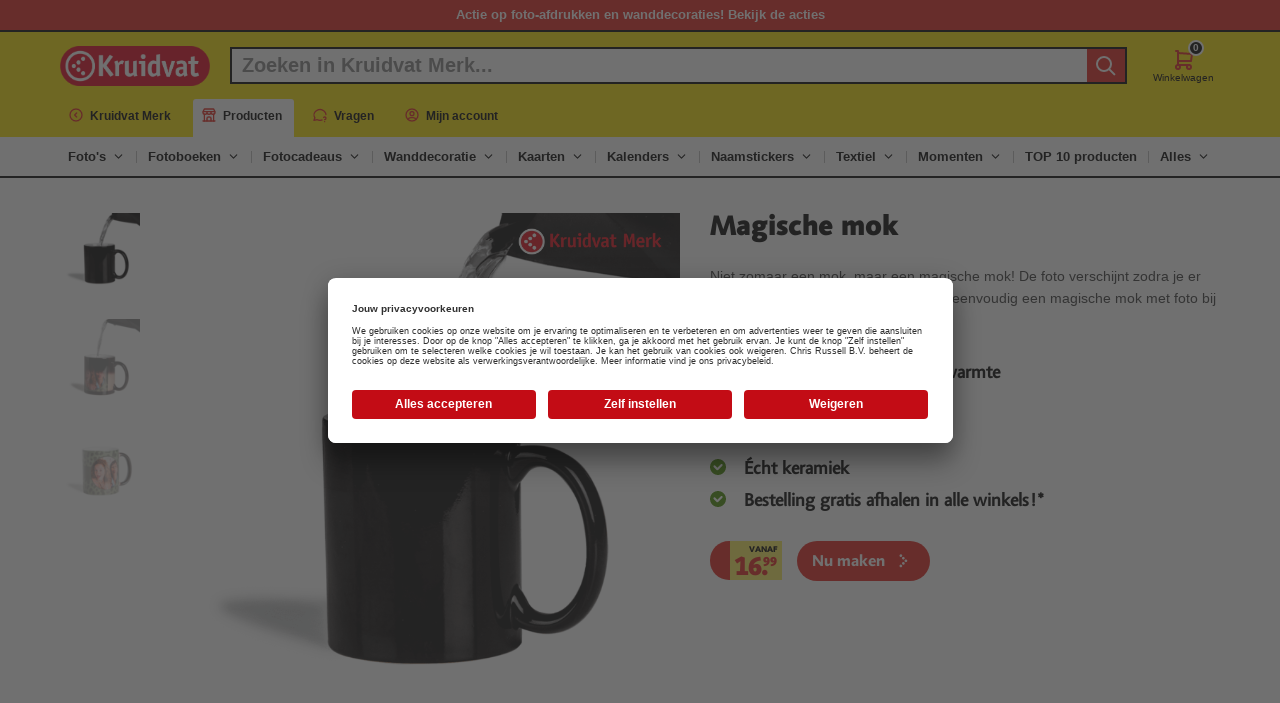

--- FILE ---
content_type: text/html; charset=utf-8
request_url: https://foto.kruidvat.nl/cadeaus/koken/mokken/magische-mok-met-foto/
body_size: 14870
content:



<!DOCTYPE html>
<html lang="nl">
<head>
    <meta charset="utf-8" />
    <meta name="viewport" content="width=device-width, initial-scale=1.0" />
    <meta http-equiv="X-UA-Compatible" content="IE=edge" />


    <link rel="apple-touch-icon" sizes="180x180" href="https://foto.kruidvat.nl/images/favicon/apple-touch-icon.png">
    <link rel="icon" type="image/png" sizes="32x32" href="https://foto.kruidvat.nl/images/favicon/favicon-32x32.png">
    <link rel="icon" type="image/png" sizes="16x16" href="https://foto.kruidvat.nl/images/favicon/favicon-16x16.png">
    <link rel="manifest" href="https://foto.kruidvat.nl/images/favicon/manifest.json">
    <link rel="mask-icon" href="https://foto.kruidvat.nl/images/favicon/safari-pinned-tab.svg" color="#e32219">
    <link rel="shortcut icon" href="https://foto.kruidvat.nl/images/favicon/favicon.ico">
    <meta name="apple-mobile-web-app-title" content="Kruidvat NL">
    <meta name="application-name" content="Kruidvat NL">
    <meta name="msapplication-TileColor" content="#e32219">
    <meta name="msapplication-config" content="images/favicon/browserconfig.xml">
    <meta name="theme-color" content="#e32219">
    <meta name="turbolinks-visit-control" content="reload">

    <link rel="preload" as="font" href="https://foto.kruidvat.nl/fonts/OfficinaSansITCPro-Black.woff" crossorigin />
    <link rel="preload" as="font" href="https://foto.kruidvat.nl/fonts/93adc750-ccbc-491c-897d-b096a449e2d7.woff" crossorigin />
    <link rel="preload" as="font" href="https://foto.kruidvat.nl/fonts/66d3a284-c382-4831-ae17-5a01766ed59a.woff" crossorigin />

    <link rel="stylesheet" href="https://foto.kruidvat.nl/css/style.min.css" />
    <link rel="stylesheet" href="https://foto.kruidvat.nl/css/shared.min.css" />

    <script>
        if (/MSIE \d|Trident.*rv:/.test(navigator.userAgent)) {
            setTimeout(function () {
                window.location = 'https://go.microsoft.com/fwlink/?linkid=2135547';
            }, 16);
            window.open('microsoft-edge:' + window.location);
        }
    </script>

    

    <link rel="stylesheet" href="https://foto.kruidvat.nl/css/product.min.css" />
    <title>Magische mok maken met eigen foto en tekst | Kruidvat</title><meta name=description content="Magische mok | Zelf een magische mok maken met eigen foto's | ✅Eenvoudig te ontwerpen ✅Foto zichtbaar bij warmte ✅330 ml"><link rel=canonical href="https://foto.kruidvat.nl/cadeaus/koken/mokken/magische-mok-met-foto/"><meta name=twitter:card content=summary><meta name=twitter:title content="Magische mok maken met eigen foto en tekst"><meta name=twitter:description content="Magische mok | Zelf een magische mok maken met eigen foto's | ✅Eenvoudig te ontwerpen ✅Foto zichtbaar bij warmte ✅330 ml"><meta name=twitter:url content="https://foto.kruidvat.nl/cadeaus/koken/mokken/magische-mok-met-foto/"><meta name=twitter:site content=@Kruidvat><meta name=robots content="index, follow"><meta property=og:title content="Magische mok maken met eigen foto en tekst"><meta property=og:description content="Magische mok | Zelf een magische mok maken met eigen foto's | ✅Eenvoudig te ontwerpen ✅Foto zichtbaar bij warmte ✅330 ml"><meta property=og:url content="https://foto.kruidvat.nl/cadeaus/koken/mokken/magische-mok-met-foto/"><meta property=og:site_name content=Kruidvat.nl><meta name=twitter:image content="https://cms3-cdn.azureedge.net/kruidvat/nl/45c4d3abebf23/magische-mok-met-foto/magische-mok-maken.png?v=1764253036"><meta property=og:image content="https://cms3-cdn.azureedge.net/kruidvat/nl/45c4d3abebf23/magische-mok-met-foto/magische-mok-maken.png?v=1764253036">
    

    
    <script type=application/ld+json>[{"@context":"https://schema.org/","@type":"LocalBusiness","name":"Kruidvat"},{"@context":"https://schema.org/","@type":"BreadcrumbList","itemListElement":[{"@type":"ListItem","position":1,"item":{"@id":"https://foto.kruidvat.nl/","name":"Kruidvat Foto"}},{"@type":"ListItem","position":2,"item":{"@id":"https://foto.kruidvat.nl/cadeaus/","name":"Cadeaus"}},{"@type":"ListItem","position":3,"item":{"@id":"https://foto.kruidvat.nl/cadeaus/koken/","name":"Koken"}},{"@type":"ListItem","position":4,"item":{"@id":"https://foto.kruidvat.nl/cadeaus/koken/mokken/","name":"Mokken"}},{"@type":"ListItem","position":5,"item":{"@id":"https://foto.kruidvat.nl/cadeaus/koken/mokken/magische-mok-met-foto/","name":"Magische mok"}}]},{"@context":"https://schema.org/","@type":"Product","image":"https://cms3-cdn.azureedge.net/kruidvat/nl/45c4d3abebf23/magische-mok-met-foto/magische-mok-maken.png?v=1764253036","name":"Magische mok ","url":"https://foto.kruidvat.nl/cadeaus/koken/mokken/magische-mok-met-foto/","sku":"f9b3c8f2-3e68-490e-8d69-b898e98d16e1","mpn":"f9b3c8f2-3e68-490e-8d69-b898e98d16e1","productId":"f9b3c8f2-3e68-490e-8d69-b898e98d16e1","description":"Magische mok | Zelf een magische mok maken met eigen foto's | ✅Eenvoudig te ontwerpen ✅Foto zichtbaar bij warmte ✅330 ml","brand":{"@type":"Brand","name":"Kruidvat"},"offers":[{"@context":"https://schema.org/","@type":"Offer","sku":"F9B3C8F2-3E68-490E-8D69-B898E98D16E1","mpn":"F9B3C8F2-3E68-490E-8D69-B898E98D16E1","url":"https://foto.kruidvat.nl/cadeaus/koken/mokken/magische-mok-met-foto/","priceCurrency":"EUR","price":16.99,"itemCondition":"https://schema.org/NewCondition","availability":"https://schema.org/InStock"}],"review":[],"isRelatedTo":[{"@context":"https://schema.org/","@type":"Product","image":"https://cms3-cdn.azureedge.net/kruidvat/nl/45c4b997b2382/koffiemok-met-foto/koffiemok-met-foto.png?v=1747054582","name":"Koffiemok met foto","sku":"c63b5aee-0d0c-4481-9ab0-c9c53fae8695","mpn":"c63b5aee-0d0c-4481-9ab0-c9c53fae8695","productId":"c63b5aee-0d0c-4481-9ab0-c9c53fae8695","description":"Koffiemok met foto | Zelf een koffiemok maken met eigen foto's | ✅Met foto en tekst ✅180 ml ✅Écht keramiek","brand":{"@type":"Brand","name":"Kruidvat"},"offers":[{"@context":"https://schema.org/","@type":"Offer","url":"https://foto.kruidvat.nl/cadeaus/koken/mokken/koffiemok-met-foto/","priceCurrency":"EUR","price":11.99,"itemCondition":"https://schema.org/NewCondition","availability":"https://schema.org/InStock"}]},{"@context":"https://schema.org/","@type":"Product","image":"https://cms3-cdn.azureedge.net/kruidvat/nl/58df98528895d/theeglas/theeglas-graveren.png?v=1747118654","name":"Theeglas","sku":"87be3c56-b272-4031-86ff-c0823af6f75d","mpn":"87be3c56-b272-4031-86ff-c0823af6f75d","productId":"87be3c56-b272-4031-86ff-c0823af6f75d","description":"Theeglas | Zelf een theeglas maken met eigen tekst | ✅Slijtvaste gravure ✅Eigen ontwerp ✅Hittebestendig","brand":{"@type":"Brand","name":"Kruidvat"},"offers":[{"@context":"https://schema.org/","@type":"Offer","url":"https://foto.kruidvat.nl/cadeaus/koken/glazen/theeglas/","priceCurrency":"EUR","price":15.99,"itemCondition":"https://schema.org/NewCondition","availability":"https://schema.org/InStock"}]},{"@context":"https://schema.org/","@type":"Product","image":"https://cms3-cdn.azureedge.net/kruidvat/nl/754d7d4d52c28/fotomok/mok-met-foto.png?v=1767869606","name":"Fotomok","sku":"9a1845b9-8510-4c40-8510-06094f61c91c","mpn":"9a1845b9-8510-4c40-8510-06094f61c91c","productId":"9a1845b9-8510-4c40-8510-06094f61c91c","description":"Fotomok | Zelf een fotomok maken met eigen foto's | ✅Meerdere foto's mogelijk ✅Inhoud van 330 ml ✅Écht keramiek","brand":{"@type":"Brand","name":"Kruidvat"},"offers":[{"@context":"https://schema.org/","@type":"Offer","url":"https://foto.kruidvat.nl/cadeaus/koken/mokken/fotomok/","priceCurrency":"EUR","price":13.99,"itemCondition":"https://schema.org/NewCondition","availability":"https://schema.org/InStock"}]},{"@context":"https://schema.org/","@type":"Product","image":"https://cms3-cdn.azureedge.net/kruidvat/nl/467e1145e47c7/xl-mok-met-foto/xl-mok-maken.png?v=1745567954","name":"XL-mok met foto","sku":"d9c35963-1816-4256-a395-bb44ab2c4ba0","mpn":"d9c35963-1816-4256-a395-bb44ab2c4ba0","productId":"d9c35963-1816-4256-a395-bb44ab2c4ba0","description":"XL-mok met foto | Zelf een XL-mok met foto maken | ✅Eenvoudig te ontwerpen ✅Écht keramiek ✅Inhoud van 443 ml","brand":{"@type":"Brand","name":"Kruidvat"},"offers":[{"@context":"https://schema.org/","@type":"Offer","url":"https://foto.kruidvat.nl/cadeaus/koken/mokken/xl-mok-met-foto/","priceCurrency":"EUR","price":21.99,"itemCondition":"https://schema.org/NewCondition","availability":"https://schema.org/InStock"}]}]}]</script>
    <script>window.googleAnalytics4ItemsJson=[{"item_id":"F9B3C8F2-3E68-490E-8D69-B898E98D16E1","item_name":"Fotomok 11oz","currency":"EUR","index":0,"item_brand":"Kruidvat","item_category":"Mokken","item_category2":"Cadeaus","item_variant":"20x9.8 cm","price":16.99}];</script>


        <!-- ga() holder to wait for function -->
        <script>
            window['GoogleAnalyticsObject'] = 'ga';
            window['ga'] = window['ga'] || function () {
                (window['ga'].q = window['ga'].q || []).push(arguments)
            };
        </script>
        <!-- end ga() holder -->
        <script type="text/javascript">
            window.dataLayer = window.dataLayer || [];
            function gtag() {
                dataLayer.push(arguments);
            }

            gtag("consent", "default", {
                ad_user_data: "denied",
                ad_personalization: "denied",
                ad_storage: "denied",
                analytics_storage: "denied",
                wait_for_update: 2000
            });

            gtag("set", "ads_data_redaction", true);
        </script>
        <!-- Google Tag Manager -->
        <script>

            (function (w, d, s, l, i) {
                w[l] = w[l] || []; w[l].push({
                    'gtm.start':
                        new Date().getTime(), event: 'gtm.js'
                }); var f = d.getElementsByTagName(s)[0],
                    j = d.createElement(s), dl = l != 'dataLayer' ? '&l=' + l : ''; j.async = true; j.src =
                        'https://www.googletagmanager.com/gtm.js?id=' + i + dl; f.parentNode.insertBefore(j, f);
            })(window, document, 'script', 'dataLayer', 'GTM-PVJF4RS');</script>
        <!-- End Google Tag Manager -->

    <script>
        window.versionNumber = "";
    </script>

            <style>
                /* Black Friday

.top-bar {
   background-color: #000;
   border: none;
}

.home-grid .card,
.main:not(:has(.home-grid__item)) .renewed-action-banner {
    background-color: #000;
}

.home-grid .heading,
.home-grid .sub-title {
   color: #fff;
}

.renewed-action-banner__button {
    background-color: #e32219;
    color: #fff;
}

.renewed-action-banner__button:after {
   filter: brightness(0) invert(1);
}

.main:has(.home-grid__item) .renewed-action-banner__button {
    background-color: #000;
}
 */
            </style>
</head>

<body>
    <a href="#main" class="main-skip-link">Ga naar hoofdinhoud</a>

        <!-- Google Tag Manager (noscript) -->
        <noscript>
            <iframe src="https://www.googletagmanager.com/ns.html?id=GTM-PVJF4RS" height="0" width="0" if;visibility:hidden></iframe>
        </noscript>
        <!-- End Google Tag Manager (noscript) -->


    <script src="https://foto.kruidvat.nl/js/script-delegation.min.js"></script>

    
<div class=top-bar><div class=container><a href="https://foto.kruidvat.nl/kruidvat-merk-acties/" title="Bekijk de actie" class=top-bar__link> Actie op foto-afdrukken en wanddecoraties! Bekijk de acties <span class="top-bar__countdown js-time-until inline" data-is-utc-date data-date=2025-09-14T22:00:00.000Z> </span> </a></div></div>
<script>
    window.__navigation_assets = {
        "apiUrl": "/menu/flyout/?ajax=true"
    };
</script>

<header class="header header--border-bottom">
    <section class="nav nav--header">
        <div class="nav__inner">
            <a href="https://foto.kruidvat.nl/" class="nav__logo" target="_self">
                <picture>
                    <source srcset="https://foto.kruidvat.nl/images/logo.webp" type="image/webp">
                    <img src="https://foto.kruidvat.nl/images/logo.png" alt="Kruidvat Benelux" width="150" height="40" >
                </picture>
            </a>

            
<script>
    window.__search_assets = {
        "language":  'nl',
        "baseUrl":   'https://foto.kruidvat.nl/',
        "scriptUrl": 'https://foto.kruidvat.nl/tools/search/main.min.js',
        "cssUrl":    'https://foto.kruidvat.nl/tools/search/main.min.css',
    }
</script>

<section class="search-input__container hidden md:show" data-search>
    <div class="search-input">
        <input class="search-input__field" type="text" placeholder="Zoeken in Kruidvat Merk..." autocomplete="off" readonly>
        <a class="search-input__button" href="https://www.kruidvat.nl/search?q=&text=&searchType=manual" target="_blank" aria-hidden="true" tabindex="-1">
            <svg xmlns="http://www.w3.org/2000/svg" class="icon" width="24" height="24" viewBox="0 0 24 24">
                <path d="M10 10m-7 0a7 7 0 1 0 14 0a7 7 0 1 0 -14 0" />
                <path d="M21 21l-6 -6" />
            </svg>
        </a>
    </div>
</section>

            
<nav class="toolbar toolbar--right" data-toolbar>
    
    <div class="tool hidden sm:show lg:hidden tool--has-children" data-flyout-container style="--amount-of-children: 3">
        
<button class="tool__button" title="Vragen" aria-haspopup="menu" aria-expanded="false" aria-controls="flyout-questions-menu" data-opens-flyout>
    <svg xmlns="http://www.w3.org/2000/svg" class="icon" width="24" height="24" viewBox="0 0 24 24">
        <path d="M15.02 19.52c-2.341 .736 -5 .606 -7.32 -.52l-4.7 1l1.3 -3.9c-2.324 -3.437 -1.426 -7.872 2.1 -10.374c3.526 -2.501 8.59 -2.296 11.845 .48c1.649 1.407 2.575 3.253 2.742 5.152"/>
        <path d="M19 22v.01"/>
        <path d="M19 19a2.003 2.003 0 0 0 .914 -3.782a1.98 1.98 0 0 0 -2.414 .483"/>
    </svg>

    Vragen
</button>

<div id="flyout-questions-menu" class="tool__flyout flyout-menu" data-flyout inert hidden aria-hidden="true">
    <ul>
        <li>
            <a class="flyout-menu__item" href="https://foto.kruidvat.nl/levertijden/" title="Levertijden">
                
    <svg xmlns="http://www.w3.org/2000/svg" class="icon" width="24" height="24" viewBox="0 0 24 24">
        <path d="M7 17m-2 0a2 2 0 1 0 4 0a2 2 0 1 0 -4 0" /><path d="M17 17m-2 0a2 2 0 1 0 4 0a2 2 0 1 0 -4 0" /><path d="M5 17h-2v-4m-1 -8h11v12m-4 0h6m4 0h2v-6h-8m0 -5h5l3 5" /><path d="M3 9l4 0" />
    </svg>

                Levertijden
            </a>
        </li>
        <li>
            <a class="flyout-menu__item" href="/orders/list-orders/#latest" title="Orderstatus">
                
    <svg xmlns="http://www.w3.org/2000/svg" class="icon" width="24" height="24" viewBox="0 0 24 24">
        <path d="M10 21v-6.5a3.5 3.5 0 0 0 -7 0v6.5h18v-6a4 4 0 0 0 -4 -4h-10.5" /><path d="M12 11v-8h4l2 2l-2 2h-4" /><path d="M6 15h1" />
    </svg>

                Orderstatus
            </a>
        </li>
        <li>
            <a class="flyout-menu__item" href="https://foto.kruidvat.nl/veelgestelde-vragen/" title="Veelgestelde vragen">
                
    <svg xmlns="http://www.w3.org/2000/svg" class="icon" width="24" height="24" viewBox="0 0 24 24">
        <path d="M10 10m-7 0a7 7 0 1 0 14 0a7 7 0 1 0 -14 0" /><path d="M21 21l-6 -6" /><path d="M10 13l0 .01" /><path d="M10 10a1.5 1.5 0 1 0 -1.14 -2.474" />
    </svg>

                Veelgestelde vragen
            </a>
        </li>
    </ul>
</div>
    </div>

    <div class="tool tool--has-children hidden sm:show lg:hidden mr-auto" data-flyout-container style="--amount-of-children: 6">
        

<button class="tool__button" title="Mijn account" aria-expanded="false" aria-controls="flyout-account-menu" aria-haspopup="menu" data-opens-flyout>
    <svg xmlns="http://www.w3.org/2000/svg" class="icon" width="24" height="24" viewBox="0 0 24 24">
        <path d="M12 12m-9 0a9 9 0 1 0 18 0a9 9 0 1 0 -18 0"/>
        <path d="M12 10m-3 0a3 3 0 1 0 6 0a3 3 0 1 0 -6 0"/>
        <path d="M6.168 18.849a4 4 0 0 1 3.832 -2.849h4a4 4 0 0 1 3.834 2.855"/>
    </svg>
    Mijn account
</button>

<div id="flyout-account-menu" class="tool__flyout flyout-menu" data-flyout inert hidden aria-hidden="true">
    <ul>
            <li>
                <a class="flyout-menu__item" title="Inloggen" href="/account/login/?returnurl=%2Fcadeaus%2Fkoken%2Fmokken%2Fmagische-mok-met-foto%2F">
                    <svg xmlns="http://www.w3.org/2000/svg" class="icon" width="24" height="24" viewBox="0 0 24 24">
                        <path d="M13 12v.01"></path>
                        <path d="M21 7h-7m3 -3l-3 3l3 3"></path>
                        <path d="M3 21h18"></path>
                        <path d="M5 21v-16a2 2 0 0 1 2 -2h6m4 10.5v7.5"></path>
                    </svg>
                    Inloggen
                </a>
            </li>
            <li>
                <a class="flyout-menu__item" title="Verder met je project" href="/account/login/?returnurl=https%3A%2F%2Fpersoonlijk.kruidvat.nl%2Fprojects">
                    <svg xmlns="http://www.w3.org/2000/svg" class="icon" width="24" height="24" viewBox="0 0 24 24">
                        <path d="M6 4h10l4 4v10a2 2 0 0 1 -2 2h-12a2 2 0 0 1 -2 -2v-12a2 2 0 0 1 2 -2"></path>
                        <path d="M12 14m-2 0a2 2 0 1 0 4 0a2 2 0 1 0 -4 0"></path>
                        <path d="M14 4l0 4l-6 0l0 -4"></path>
                    </svg>
                    Verder met je project
                </a>
            </li>
        <li>
            <a class="flyout-menu__item" title="Product nabestellen" href="/configurations/list-configurations/">
                <svg xmlns="http://www.w3.org/2000/svg" class="icon" width="24" height="24" viewBox="0 0 24 24">
                    <path d="M4 12v-3a3 3 0 0 1 3 -3h13m-3 -3l3 3l-3 3"></path>
                    <path d="M20 12v3a3 3 0 0 1 -3 3h-13m3 3l-3 -3l3 -3"></path>
                </svg>
                Product nabestellen
            </a>
        </li>
        <li>
            <a class="flyout-menu__item"
               href="/orders/list-orders/#latest"
               title="Orderstatus">
                <svg xmlns="http://www.w3.org/2000/svg" class="icon" width="24" height="24" viewBox="0 0 24 24">
                    <path d="M10 21v-6.5a3.5 3.5 0 0 0 -7 0v6.5h18v-6a4 4 0 0 0 -4 -4h-10.5"></path>
                    <path d="M12 11v-8h4l2 2l-2 2h-4"></path>
                    <path d="M6 15h1"></path>
                </svg>
                Orderstatus
            </a>
        </li>
        <li>
            <a class="flyout-menu__item" title="Bestelhistorie" href="/orders/list-orders/">
                <svg xmlns="http://www.w3.org/2000/svg" class="icon" width="24" height="24" viewBox="0 0 24 24">
                    <path d="M12 8l0 4l2 2"></path>
                    <path d="M3.05 11a9 9 0 1 1 .5 4m-.5 5v-5h5"></path>
                </svg>
                Bestelhistorie
            </a>
        </li>
        <li>
            <a class="flyout-menu__item"
               href="https://persoonlijk.kruidvat.nl/"
               title="Online Editor">
                <svg xmlns="http://www.w3.org/2000/svg" class="icon" width="24" height="24" viewBox="0 0 24 24">
                    <path d="M3 21v-4a4 4 0 1 1 4 4h-4"></path>
                    <path d="M21 3a16 16 0 0 0 -12.8 10.2"></path>
                    <path d="M21 3a16 16 0 0 1 -10.2 12.8"></path>
                    <path d="M10.6 9a9 9 0 0 1 4.4 4.4"></path>
                </svg>
                Online Editor
            </a>
        </li>
    </ul>
</div>
    </div>

    <div class="tool">
        <a class="tool__button" title="Winkelwagen" href="/carts/step-one/">
            <span class="tool__pill-container">
                <svg xmlns="http://www.w3.org/2000/svg" class="icon" width="24" height="24" viewBox="0 0 24 24">
                    <path d="M6 19m-2 0a2 2 0 1 0 4 0a2 2 0 1 0 -4 0" />
                    <path d="M17 19m-2 0a2 2 0 1 0 4 0a2 2 0 1 0 -4 0" />
                    <path d="M17 17h-11v-14h-2" />
                    <path d="M6 5l14 1l-1 7h-13" />
                </svg>

                <span class="pill tool__pill js-sc-items-count">
                    0
                </span>
            </span>

            Winkelwagen
        </a>
    </div>

    <div class="tool show lg:hidden" data-opens-hamburger-menu>

        <button class="tool__button" title="Sluiten" data-if-open>
            <svg xmlns="http://www.w3.org/2000/svg" class="icon" width="24" height="24" viewBox="0 0 24 24">
                <path d="M18 6l-12 12" />
                <path d="M6 6l12 12" />
            </svg>

            Sluiten
        </button>

        <button class="tool__button" title="Menu" data-if-closed>
            <svg xmlns="http://www.w3.org/2000/svg" class="icon" width="24" height="24" viewBox="0 0 24 24">
                <path d="M4 6l16 0" />
                <path d="M4 12l16 0" />
                <path d="M4 18l16 0" />
            </svg>

            Menu
        </button>
    </div>
</nav>
        </div>
        <div class="nav__inner">
            
<nav class="toolbar toolbar--mobile" data-toolbar data-navigation-sub-menu>
    <div class="tool">
        <a class="tool__link" href="https://foto.kruidvat.nl/" title="Kruidvat Merk">
            <svg xmlns="http://www.w3.org/2000/svg" class="icon" width="24" height="24" viewBox="0 0 24 24">
                <path d="M13 15l-3 -3l3 -3" />
                <path d="M21 12a9 9 0 1 0 -18 0a9 9 0 0 0 18 0z" />
            </svg>

            Kruidvat Merk
        </a>
    </div>
    <div class="tool tool--has-children tool--middle" data-flyout-container style="--amount-of-children: 3">
        
<button class="tool__button" title="Vragen" aria-haspopup="menu" aria-expanded="false" aria-controls="flyout-questions-menu" data-opens-flyout>
    <svg xmlns="http://www.w3.org/2000/svg" class="icon" width="24" height="24" viewBox="0 0 24 24">
        <path d="M15.02 19.52c-2.341 .736 -5 .606 -7.32 -.52l-4.7 1l1.3 -3.9c-2.324 -3.437 -1.426 -7.872 2.1 -10.374c3.526 -2.501 8.59 -2.296 11.845 .48c1.649 1.407 2.575 3.253 2.742 5.152"/>
        <path d="M19 22v.01"/>
        <path d="M19 19a2.003 2.003 0 0 0 .914 -3.782a1.98 1.98 0 0 0 -2.414 .483"/>
    </svg>

    Vragen
</button>

<div id="flyout-questions-menu" class="tool__flyout flyout-menu" data-flyout inert hidden aria-hidden="true">
    <ul>
        <li>
            <a class="flyout-menu__item" href="https://foto.kruidvat.nl/levertijden/" title="Levertijden">
                
    <svg xmlns="http://www.w3.org/2000/svg" class="icon" width="24" height="24" viewBox="0 0 24 24">
        <path d="M7 17m-2 0a2 2 0 1 0 4 0a2 2 0 1 0 -4 0" /><path d="M17 17m-2 0a2 2 0 1 0 4 0a2 2 0 1 0 -4 0" /><path d="M5 17h-2v-4m-1 -8h11v12m-4 0h6m4 0h2v-6h-8m0 -5h5l3 5" /><path d="M3 9l4 0" />
    </svg>

                Levertijden
            </a>
        </li>
        <li>
            <a class="flyout-menu__item" href="/orders/list-orders/#latest" title="Orderstatus">
                
    <svg xmlns="http://www.w3.org/2000/svg" class="icon" width="24" height="24" viewBox="0 0 24 24">
        <path d="M10 21v-6.5a3.5 3.5 0 0 0 -7 0v6.5h18v-6a4 4 0 0 0 -4 -4h-10.5" /><path d="M12 11v-8h4l2 2l-2 2h-4" /><path d="M6 15h1" />
    </svg>

                Orderstatus
            </a>
        </li>
        <li>
            <a class="flyout-menu__item" href="https://foto.kruidvat.nl/veelgestelde-vragen/" title="Veelgestelde vragen">
                
    <svg xmlns="http://www.w3.org/2000/svg" class="icon" width="24" height="24" viewBox="0 0 24 24">
        <path d="M10 10m-7 0a7 7 0 1 0 14 0a7 7 0 1 0 -14 0" /><path d="M21 21l-6 -6" /><path d="M10 13l0 .01" /><path d="M10 10a1.5 1.5 0 1 0 -1.14 -2.474" />
    </svg>

                Veelgestelde vragen
            </a>
        </li>
    </ul>
</div>
    </div>
    
    <div class="tool tool--has-children tool--right" data-flyout-container style="--amount-of-children: 6">
        

<button class="tool__button" title="Mijn account" aria-expanded="false" aria-controls="flyout-account-menu" aria-haspopup="menu" data-opens-flyout>
    <svg xmlns="http://www.w3.org/2000/svg" class="icon" width="24" height="24" viewBox="0 0 24 24">
        <path d="M12 12m-9 0a9 9 0 1 0 18 0a9 9 0 1 0 -18 0"/>
        <path d="M12 10m-3 0a3 3 0 1 0 6 0a3 3 0 1 0 -6 0"/>
        <path d="M6.168 18.849a4 4 0 0 1 3.832 -2.849h4a4 4 0 0 1 3.834 2.855"/>
    </svg>
    Mijn account
</button>

<div id="flyout-account-menu" class="tool__flyout flyout-menu" data-flyout inert hidden aria-hidden="true">
    <ul>
            <li>
                <a class="flyout-menu__item" title="Inloggen" href="/account/login/?returnurl=%2Fcadeaus%2Fkoken%2Fmokken%2Fmagische-mok-met-foto%2F">
                    <svg xmlns="http://www.w3.org/2000/svg" class="icon" width="24" height="24" viewBox="0 0 24 24">
                        <path d="M13 12v.01"></path>
                        <path d="M21 7h-7m3 -3l-3 3l3 3"></path>
                        <path d="M3 21h18"></path>
                        <path d="M5 21v-16a2 2 0 0 1 2 -2h6m4 10.5v7.5"></path>
                    </svg>
                    Inloggen
                </a>
            </li>
            <li>
                <a class="flyout-menu__item" title="Verder met je project" href="/account/login/?returnurl=https%3A%2F%2Fpersoonlijk.kruidvat.nl%2Fprojects">
                    <svg xmlns="http://www.w3.org/2000/svg" class="icon" width="24" height="24" viewBox="0 0 24 24">
                        <path d="M6 4h10l4 4v10a2 2 0 0 1 -2 2h-12a2 2 0 0 1 -2 -2v-12a2 2 0 0 1 2 -2"></path>
                        <path d="M12 14m-2 0a2 2 0 1 0 4 0a2 2 0 1 0 -4 0"></path>
                        <path d="M14 4l0 4l-6 0l0 -4"></path>
                    </svg>
                    Verder met je project
                </a>
            </li>
        <li>
            <a class="flyout-menu__item" title="Product nabestellen" href="/configurations/list-configurations/">
                <svg xmlns="http://www.w3.org/2000/svg" class="icon" width="24" height="24" viewBox="0 0 24 24">
                    <path d="M4 12v-3a3 3 0 0 1 3 -3h13m-3 -3l3 3l-3 3"></path>
                    <path d="M20 12v3a3 3 0 0 1 -3 3h-13m3 3l-3 -3l3 -3"></path>
                </svg>
                Product nabestellen
            </a>
        </li>
        <li>
            <a class="flyout-menu__item"
               href="/orders/list-orders/#latest"
               title="Orderstatus">
                <svg xmlns="http://www.w3.org/2000/svg" class="icon" width="24" height="24" viewBox="0 0 24 24">
                    <path d="M10 21v-6.5a3.5 3.5 0 0 0 -7 0v6.5h18v-6a4 4 0 0 0 -4 -4h-10.5"></path>
                    <path d="M12 11v-8h4l2 2l-2 2h-4"></path>
                    <path d="M6 15h1"></path>
                </svg>
                Orderstatus
            </a>
        </li>
        <li>
            <a class="flyout-menu__item" title="Bestelhistorie" href="/orders/list-orders/">
                <svg xmlns="http://www.w3.org/2000/svg" class="icon" width="24" height="24" viewBox="0 0 24 24">
                    <path d="M12 8l0 4l2 2"></path>
                    <path d="M3.05 11a9 9 0 1 1 .5 4m-.5 5v-5h5"></path>
                </svg>
                Bestelhistorie
            </a>
        </li>
        <li>
            <a class="flyout-menu__item"
               href="https://persoonlijk.kruidvat.nl/"
               title="Online Editor">
                <svg xmlns="http://www.w3.org/2000/svg" class="icon" width="24" height="24" viewBox="0 0 24 24">
                    <path d="M3 21v-4a4 4 0 1 1 4 4h-4"></path>
                    <path d="M21 3a16 16 0 0 0 -12.8 10.2"></path>
                    <path d="M21 3a16 16 0 0 1 -10.2 12.8"></path>
                    <path d="M10.6 9a9 9 0 0 1 4.4 4.4"></path>
                </svg>
                Online Editor
            </a>
        </li>
    </ul>
</div>
    </div>
</nav>
        </div>
    </section>

    <div class="container">
        <nav class="toolbar toolbar--horizontal pb-6 hidden lg:show-flex" data-toolbar>

    <div class="tool">
        <a class="tool__link" href="https://foto.kruidvat.nl/" title="Kruidvat Merk">
            <svg xmlns="http://www.w3.org/2000/svg" class="icon" width="24" height="24" viewBox="0 0 24 24">
                <path d="M13 15l-3 -3l3 -3" />
                <path d="M21 12a9 9 0 1 0 -18 0a9 9 0 0 0 18 0z" />
            </svg>

            Kruidvat Merk
        </a>
    </div>

    <div class="tool tool--connect-to-navigation-menu" data-open>
        <a class="tool__button" title="Producten" aria-hidden="true">
            <svg xmlns="http://www.w3.org/2000/svg" class="icon" width="24" height="24" viewBox="0 0 24 24">
               <path d="M3 21l18 0" />
               <path d="M3 7v1a3 3 0 0 0 6 0v-1m0 1a3 3 0 0 0 6 0v-1m0 1a3 3 0 0 0 6 0v-1h-18l2 -4h14l2 4" />
               <path d="M5 21l0 -10.15" />
               <path d="M19 21l0 -10.15" />
               <path d="M9 21v-4a2 2 0 0 1 2 -2h2a2 2 0 0 1 2 2v4" />
            </svg>

            Producten
        </a>
    </div>

    <div class="tool tool--has-children" data-flyout-container style="--amount-of-children: 3">
        
<button class="tool__button" title="Vragen" aria-haspopup="menu" aria-expanded="false" aria-controls="flyout-questions-menu" data-opens-flyout>
    <svg xmlns="http://www.w3.org/2000/svg" class="icon" width="24" height="24" viewBox="0 0 24 24">
        <path d="M15.02 19.52c-2.341 .736 -5 .606 -7.32 -.52l-4.7 1l1.3 -3.9c-2.324 -3.437 -1.426 -7.872 2.1 -10.374c3.526 -2.501 8.59 -2.296 11.845 .48c1.649 1.407 2.575 3.253 2.742 5.152"/>
        <path d="M19 22v.01"/>
        <path d="M19 19a2.003 2.003 0 0 0 .914 -3.782a1.98 1.98 0 0 0 -2.414 .483"/>
    </svg>

    Vragen
</button>

<div id="flyout-questions-menu" class="tool__flyout flyout-menu" data-flyout inert hidden aria-hidden="true">
    <ul>
        <li>
            <a class="flyout-menu__item" href="https://foto.kruidvat.nl/levertijden/" title="Levertijden">
                
    <svg xmlns="http://www.w3.org/2000/svg" class="icon" width="24" height="24" viewBox="0 0 24 24">
        <path d="M7 17m-2 0a2 2 0 1 0 4 0a2 2 0 1 0 -4 0" /><path d="M17 17m-2 0a2 2 0 1 0 4 0a2 2 0 1 0 -4 0" /><path d="M5 17h-2v-4m-1 -8h11v12m-4 0h6m4 0h2v-6h-8m0 -5h5l3 5" /><path d="M3 9l4 0" />
    </svg>

                Levertijden
            </a>
        </li>
        <li>
            <a class="flyout-menu__item" href="/orders/list-orders/#latest" title="Orderstatus">
                
    <svg xmlns="http://www.w3.org/2000/svg" class="icon" width="24" height="24" viewBox="0 0 24 24">
        <path d="M10 21v-6.5a3.5 3.5 0 0 0 -7 0v6.5h18v-6a4 4 0 0 0 -4 -4h-10.5" /><path d="M12 11v-8h4l2 2l-2 2h-4" /><path d="M6 15h1" />
    </svg>

                Orderstatus
            </a>
        </li>
        <li>
            <a class="flyout-menu__item" href="https://foto.kruidvat.nl/veelgestelde-vragen/" title="Veelgestelde vragen">
                
    <svg xmlns="http://www.w3.org/2000/svg" class="icon" width="24" height="24" viewBox="0 0 24 24">
        <path d="M10 10m-7 0a7 7 0 1 0 14 0a7 7 0 1 0 -14 0" /><path d="M21 21l-6 -6" /><path d="M10 13l0 .01" /><path d="M10 10a1.5 1.5 0 1 0 -1.14 -2.474" />
    </svg>

                Veelgestelde vragen
            </a>
        </li>
    </ul>
</div>
    </div>

    <div class="tool tool--has-children " data-flyout-container style="--amount-of-children: 6">
        

<button class="tool__button" title="Mijn account" aria-expanded="false" aria-controls="flyout-account-menu" aria-haspopup="menu" data-opens-flyout>
    <svg xmlns="http://www.w3.org/2000/svg" class="icon" width="24" height="24" viewBox="0 0 24 24">
        <path d="M12 12m-9 0a9 9 0 1 0 18 0a9 9 0 1 0 -18 0"/>
        <path d="M12 10m-3 0a3 3 0 1 0 6 0a3 3 0 1 0 -6 0"/>
        <path d="M6.168 18.849a4 4 0 0 1 3.832 -2.849h4a4 4 0 0 1 3.834 2.855"/>
    </svg>
    Mijn account
</button>

<div id="flyout-account-menu" class="tool__flyout flyout-menu" data-flyout inert hidden aria-hidden="true">
    <ul>
            <li>
                <a class="flyout-menu__item" title="Inloggen" href="/account/login/?returnurl=%2Fcadeaus%2Fkoken%2Fmokken%2Fmagische-mok-met-foto%2F">
                    <svg xmlns="http://www.w3.org/2000/svg" class="icon" width="24" height="24" viewBox="0 0 24 24">
                        <path d="M13 12v.01"></path>
                        <path d="M21 7h-7m3 -3l-3 3l3 3"></path>
                        <path d="M3 21h18"></path>
                        <path d="M5 21v-16a2 2 0 0 1 2 -2h6m4 10.5v7.5"></path>
                    </svg>
                    Inloggen
                </a>
            </li>
            <li>
                <a class="flyout-menu__item" title="Verder met je project" href="/account/login/?returnurl=https%3A%2F%2Fpersoonlijk.kruidvat.nl%2Fprojects">
                    <svg xmlns="http://www.w3.org/2000/svg" class="icon" width="24" height="24" viewBox="0 0 24 24">
                        <path d="M6 4h10l4 4v10a2 2 0 0 1 -2 2h-12a2 2 0 0 1 -2 -2v-12a2 2 0 0 1 2 -2"></path>
                        <path d="M12 14m-2 0a2 2 0 1 0 4 0a2 2 0 1 0 -4 0"></path>
                        <path d="M14 4l0 4l-6 0l0 -4"></path>
                    </svg>
                    Verder met je project
                </a>
            </li>
        <li>
            <a class="flyout-menu__item" title="Product nabestellen" href="/configurations/list-configurations/">
                <svg xmlns="http://www.w3.org/2000/svg" class="icon" width="24" height="24" viewBox="0 0 24 24">
                    <path d="M4 12v-3a3 3 0 0 1 3 -3h13m-3 -3l3 3l-3 3"></path>
                    <path d="M20 12v3a3 3 0 0 1 -3 3h-13m3 3l-3 -3l3 -3"></path>
                </svg>
                Product nabestellen
            </a>
        </li>
        <li>
            <a class="flyout-menu__item"
               href="/orders/list-orders/#latest"
               title="Orderstatus">
                <svg xmlns="http://www.w3.org/2000/svg" class="icon" width="24" height="24" viewBox="0 0 24 24">
                    <path d="M10 21v-6.5a3.5 3.5 0 0 0 -7 0v6.5h18v-6a4 4 0 0 0 -4 -4h-10.5"></path>
                    <path d="M12 11v-8h4l2 2l-2 2h-4"></path>
                    <path d="M6 15h1"></path>
                </svg>
                Orderstatus
            </a>
        </li>
        <li>
            <a class="flyout-menu__item" title="Bestelhistorie" href="/orders/list-orders/">
                <svg xmlns="http://www.w3.org/2000/svg" class="icon" width="24" height="24" viewBox="0 0 24 24">
                    <path d="M12 8l0 4l2 2"></path>
                    <path d="M3.05 11a9 9 0 1 1 .5 4m-.5 5v-5h5"></path>
                </svg>
                Bestelhistorie
            </a>
        </li>
        <li>
            <a class="flyout-menu__item"
               href="https://persoonlijk.kruidvat.nl/"
               title="Online Editor">
                <svg xmlns="http://www.w3.org/2000/svg" class="icon" width="24" height="24" viewBox="0 0 24 24">
                    <path d="M3 21v-4a4 4 0 1 1 4 4h-4"></path>
                    <path d="M21 3a16 16 0 0 0 -12.8 10.2"></path>
                    <path d="M21 3a16 16 0 0 1 -10.2 12.8"></path>
                    <path d="M10.6 9a9 9 0 0 1 4.4 4.4"></path>
                </svg>
                Online Editor
            </a>
        </li>
    </ul>
</div>
    </div>
</nav>

    </div>

    <div class=navigation-menu__holder data-navigation-menu><section class="search-input__container show md:hidden" data-search><div class=search-input><input class=search-input__field type=text placeholder="Zoeken in Kruidvat Merk..." autocomplete=off readonly> <button class=search-input__button> <svg xmlns=http://www.w3.org/2000/svg class=icon width=24 height=24 viewBox="0 0 24 24"><path d="M10 10m-7 0a7 7 0 1 0 14 0a7 7 0 1 0 -14 0" /><path d="M21 21l-6 -6" /></svg> </button></div></section><nav class="container navigation-menu"><div class=navigation-menu__item data-flyout-container data-load-flyout=#flyout-b4cebb72-4f9e-4df0-a823-416a1b4509cf><button class=navigation-menu__button title="Foto's" data-opens-flyout aria-expanded=false aria-haspopup=menu aria-controls=#flyout-b4cebb72-4f9e-4df0-a823-416a1b4509cf> Foto&#x27;s <svg xmlns=http://www.w3.org/2000/svg class=icon width=24 height=24 viewBox="0 0 24 24" stroke-width=2 stroke-linecap=round stroke-linejoin=round><path d="M6 9l6 6l6 -6" /></svg> </button></div><div class=navigation-menu__divider></div><div class=navigation-menu__item data-flyout-container data-load-flyout=#flyout-5d4e2872-037c-4833-8568-a39626e88674><button class=navigation-menu__button title=Fotoboeken data-opens-flyout aria-expanded=false aria-haspopup=menu aria-controls=#flyout-5d4e2872-037c-4833-8568-a39626e88674> Fotoboeken <svg xmlns=http://www.w3.org/2000/svg class=icon width=24 height=24 viewBox="0 0 24 24" stroke-width=2 stroke-linecap=round stroke-linejoin=round><path d="M6 9l6 6l6 -6" /></svg> </button></div><div class=navigation-menu__divider></div><div class=navigation-menu__item data-flyout-container data-load-flyout=#flyout-247c3426-0d8e-4197-9337-45657b566add><button class=navigation-menu__button title=Fotocadeaus data-opens-flyout aria-expanded=false aria-haspopup=menu aria-controls=#flyout-247c3426-0d8e-4197-9337-45657b566add> Fotocadeaus <svg xmlns=http://www.w3.org/2000/svg class=icon width=24 height=24 viewBox="0 0 24 24" stroke-width=2 stroke-linecap=round stroke-linejoin=round><path d="M6 9l6 6l6 -6" /></svg> </button></div><div class=navigation-menu__divider></div><div class=navigation-menu__item data-flyout-container data-load-flyout=#flyout-bcdbaa25-00b8-4e70-851c-66d557c1e824><button class=navigation-menu__button title=Wanddecoratie data-opens-flyout aria-expanded=false aria-haspopup=menu aria-controls=#flyout-bcdbaa25-00b8-4e70-851c-66d557c1e824> Wanddecoratie <svg xmlns=http://www.w3.org/2000/svg class=icon width=24 height=24 viewBox="0 0 24 24" stroke-width=2 stroke-linecap=round stroke-linejoin=round><path d="M6 9l6 6l6 -6" /></svg> </button></div><div class=navigation-menu__divider></div><div class=navigation-menu__item data-flyout-container data-load-flyout=#flyout-b831a97e-bc68-4383-93b6-1ce51e80c8ba><button class=navigation-menu__button title=Kaarten data-opens-flyout aria-expanded=false aria-haspopup=menu aria-controls=#flyout-b831a97e-bc68-4383-93b6-1ce51e80c8ba> Kaarten <svg xmlns=http://www.w3.org/2000/svg class=icon width=24 height=24 viewBox="0 0 24 24" stroke-width=2 stroke-linecap=round stroke-linejoin=round><path d="M6 9l6 6l6 -6" /></svg> </button></div><div class=navigation-menu__divider></div><div class=navigation-menu__item data-flyout-container data-load-flyout=#flyout-751dc5d8-7d3a-403a-8c28-d3c65d74b28d><button class=navigation-menu__button title=Kalenders data-opens-flyout aria-expanded=false aria-haspopup=menu aria-controls=#flyout-751dc5d8-7d3a-403a-8c28-d3c65d74b28d> Kalenders <svg xmlns=http://www.w3.org/2000/svg class=icon width=24 height=24 viewBox="0 0 24 24" stroke-width=2 stroke-linecap=round stroke-linejoin=round><path d="M6 9l6 6l6 -6" /></svg> </button></div><div class=navigation-menu__divider></div><div class=navigation-menu__item data-flyout-container data-load-flyout=#flyout-fafc9709-2556-4d06-91b2-a11481d6f04e><button class=navigation-menu__button title="Naamstickers  " data-opens-flyout aria-expanded=false aria-haspopup=menu aria-controls=#flyout-fafc9709-2556-4d06-91b2-a11481d6f04e> Naamstickers <svg xmlns=http://www.w3.org/2000/svg class=icon width=24 height=24 viewBox="0 0 24 24" stroke-width=2 stroke-linecap=round stroke-linejoin=round><path d="M6 9l6 6l6 -6" /></svg> </button></div><div class=navigation-menu__divider></div><div class=navigation-menu__item data-flyout-container data-load-flyout=#flyout-315486df-a05d-483e-8519-be3c4ea0fed3><button class=navigation-menu__button title=Textiel data-opens-flyout aria-expanded=false aria-haspopup=menu aria-controls=#flyout-315486df-a05d-483e-8519-be3c4ea0fed3> Textiel <svg xmlns=http://www.w3.org/2000/svg class=icon width=24 height=24 viewBox="0 0 24 24" stroke-width=2 stroke-linecap=round stroke-linejoin=round><path d="M6 9l6 6l6 -6" /></svg> </button></div><div class=navigation-menu__divider></div><div class=navigation-menu__item data-flyout-container data-load-flyout=#flyout-2cd09c4c-bec9-4344-b0be-90da8668d466><button class=navigation-menu__button title=Momenten data-opens-flyout aria-expanded=false aria-haspopup=menu aria-controls=#flyout-2cd09c4c-bec9-4344-b0be-90da8668d466> Momenten <svg xmlns=http://www.w3.org/2000/svg class=icon width=24 height=24 viewBox="0 0 24 24" stroke-width=2 stroke-linecap=round stroke-linejoin=round><path d="M6 9l6 6l6 -6" /></svg> </button></div><div class=navigation-menu__divider></div><section class=navigation-menu__item><a class=navigation-menu__button href="https://foto.kruidvat.nl/top-10/" title="TOP 10 producten"> TOP 10 producten </a></section><div class=navigation-menu__divider></div><section class="navigation-menu__item hidden lg:show" data-flyout-container><button class=navigation-menu__button data-opens-flyout title=Alles aria-haspopup=menu aria-expanded=false aria-controls=navigation-menu-all-items> Alles <svg xmlns=http://www.w3.org/2000/svg class=icon width=24 height=24 viewBox="0 0 24 24" stroke-width=2 stroke-linecap=round stroke-linejoin=round><path d="M6 9l6 6l6 -6" /></svg> </button><div id=navigation-menu-all-items class=navigation-menu__flyout data-flyout><div class=container><div class="md:columns-3 lg:columns-4 gap-10"><article class=titled-list title="Alle foto's"><header class=titled-list__title>Foto&#x27;s</header><ul><li><a class=titled-list__item href="https://foto.kruidvat.nl/fotos/kruidvat-fotos/" title="Kruidvat Merk foto's"> Kruidvat Merk foto&#x27;s <span class="pill pill--discount titled-list__pill"> Actie </span> </a><li><a class=titled-list__item href="https://foto.kruidvat.nl/fotos/eco-fotos/" title="Eco Foto's"> Eco Foto&#x27;s <span class="pill pill--discount titled-list__pill"> Actie </span> </a><li><a class=titled-list__item href="https://foto.kruidvat.nl/fotos/foto-in-lijst/" title="Foto in lijst"> Foto in lijst <span class="pill pill--discount titled-list__pill"> Actie </span> </a><li><a class=titled-list__item href="https://foto.kruidvat.nl/fotos/fotobewaarbox/" title=Fotobewaarbox> Fotobewaarbox <span class="pill pill--discount titled-list__pill"> Actie </span> </a><li><a class=titled-list__item href="https://foto.kruidvat.nl/fotos/fotofun/" title=Fotofun> Fotofun <span class="pill pill--discount titled-list__pill"> Actie </span> </a><li><a class=titled-list__item href="https://foto.kruidvat.nl/fotos/fotomagneten/" title=Fotomagneten> Fotomagneten <span class="pill pill--discount titled-list__pill"> Actie </span> </a><li><a class=titled-list__item href="https://foto.kruidvat.nl/fotos/fotosets/" title=Fotosets> Fotosets <span class="pill pill--discount titled-list__pill"> Actie </span> </a><li><a class=titled-list__item href="https://foto.kruidvat.nl/fotos/fotostickers/" title=Fotostickers> Fotostickers <span class="pill pill--discount titled-list__pill"> Actie </span> </a><li><a class=titled-list__item href="https://foto.kruidvat.nl/fotos/fotostrips/" title=Fotostrips> Fotostrips <span class="pill pill--discount titled-list__pill"> Actie </span> </a><li><a class=titled-list__item href="https://foto.kruidvat.nl/fotos/fotovergroting/" title=Fotovergroting> Fotovergroting <span class="pill pill--discount titled-list__pill"> Actie </span> </a><li><a class=titled-list__item href="https://foto.kruidvat.nl/fotos/fotowaaier/" title=Fotowaaier> Fotowaaier <span class="pill pill--discount titled-list__pill"> Actie </span> </a><li><a class=titled-list__item href="https://foto.kruidvat.nl/fotos/retroprints-deluxe/" title="Retroprints deluxe"> Retroprints deluxe <span class="pill pill--discount titled-list__pill"> Actie </span> </a><li><a href="https://foto.kruidvat.nl/fotos/" title="Foto's productoverzicht" class="titled-list__item text-bold"> Alle foto's </a></ul></article><article class=titled-list title="Alle fotoboeken"><header class=titled-list__title>Fotoboeken</header><ul><li><a class=titled-list__item href="https://foto.kruidvat.nl/fotoboeken/fotoboek-hardcover/" title="Fotoboek Hardcover"> Fotoboek Hardcover </a><li><a class=titled-list__item href="https://foto.kruidvat.nl/fotoboeken/fotoboek-softcover/" title="Fotoboek Softcover"> Fotoboek Softcover </a><li><a class=titled-list__item href="https://foto.kruidvat.nl/fotoboeken/fotoboek-vlakliggend/" title="Fotoboek vlakliggend"> Fotoboek vlakliggend </a><li><a class=titled-list__item href="https://foto.kruidvat.nl/fotoboeken/fotoboek-eco/" title="Fotoboek Eco"> Fotoboek Eco </a><li><a class=titled-list__item href="https://foto.kruidvat.nl/storyprint/" title=StoryPrint> StoryPrint </a><li><a class=titled-list__item href="https://foto.kruidvat.nl/fotoboeken/babyboekje/" title=Babyboekje> Babyboekje </a><li><a class=titled-list__item href="https://foto.kruidvat.nl/fotoboeken/invulboekjes/" title=Invulboekjes> Invulboekjes </a><li><a class=titled-list__item href="https://foto.kruidvat.nl/fotoboeken/pocketboekje/" title=Pocketboekje> Pocketboekje </a><li><a href="https://foto.kruidvat.nl/fotoboeken/" title="Fotoboeken productoverzicht" class="titled-list__item text-bold"> Alle fotoboeken </a></ul></article><article class=titled-list title="Alle fotocadeaus"><header class=titled-list__title>Fotocadeaus</header><ul><li><a class=titled-list__item href="https://foto.kruidvat.nl/cadeaus/bagagelabels/" title=Bagagelabels> Bagagelabels </a><li><a class=titled-list__item href="https://foto.kruidvat.nl/cadeaus/chocolade/" title=Chocolade> Chocolade </a><li><a class=titled-list__item href="https://foto.kruidvat.nl/cadeaus/dieren/" title=Dieren> Dieren </a><li><a class=titled-list__item href="https://foto.kruidvat.nl/cadeaus/feest/" title=Feest> Feest </a><li><a class=titled-list__item href="https://foto.kruidvat.nl/cadeaus/glitterblok-met-foto/" title=Glitterblok> Glitterblok </a><li><a class=titled-list__item href="https://foto.kruidvat.nl/cadeaus/koken/" title=Koken> Koken </a><li><a class=titled-list__item href="https://foto.kruidvat.nl/cadeaus/school-kantoor/" title="School | Kantoor"> School | Kantoor </a><li><a class=titled-list__item href="https://foto.kruidvat.nl/cadeaus/sleutelhangers/" title=Sleutelhangers> Sleutelhangers </a><li><a class=titled-list__item href="https://foto.kruidvat.nl/cadeaus/spellen/" title=Spellen> Spellen </a><li><a href="https://foto.kruidvat.nl/cadeaus/" title="Cadeaus productoverzicht" class="titled-list__item text-bold"> Alle cadeaus </a></ul></article><article class=titled-list title="Alle wanddecoratie"><header class=titled-list__title>Wanddecoratie</header><ul><li><a class=titled-list__item href="https://foto.kruidvat.nl/wanddecoratie/foto-op-aluminium/" title="Foto op aluminium"> Foto op aluminium <span class="pill pill--discount titled-list__pill"> Actie </span> </a><li><a class=titled-list__item href="https://foto.kruidvat.nl/wanddecoratie/foto-op-canvas/" title="Foto op canvas"> Foto op canvas <span class="pill pill--discount titled-list__pill"> Actie </span> </a><li><a class=titled-list__item href="https://foto.kruidvat.nl/wanddecoratie/foto-op-forex/" title="Foto op forex"> Foto op forex <span class="pill pill--discount titled-list__pill"> Actie </span> </a><li><a class=titled-list__item href="https://foto.kruidvat.nl/wanddecoratie/foto-op-hout/" title="Foto op hout"> Foto op hout <span class="pill pill--discount titled-list__pill"> Actie </span> </a><li><a class=titled-list__item href="https://foto.kruidvat.nl/wanddecoratie/foto-op-plexiglas/" title="Foto op plexiglas"> Foto op plexiglas <span class="pill pill--discount titled-list__pill"> Actie </span> </a><li><a class=titled-list__item href="https://foto.kruidvat.nl/wanddecoratie/geboorte-raambord/" title=Geboorte-raambord> Geboorte-raambord <span class="pill pill--discount titled-list__pill"> Actie </span> </a><li><a class=titled-list__item href="https://foto.kruidvat.nl/wanddecoratie/geboortebord-in-vorm/" title="Geboortebord in vorm"> Geboortebord in vorm <span class="pill pill--discount titled-list__pill"> Actie </span> </a><li><a class=titled-list__item href="https://foto.kruidvat.nl/wanddecoratie/geboortetegel/" title=Geboortetegel> Geboortetegel <span class="pill pill--discount titled-list__pill"> Actie </span> </a><li><a class=titled-list__item href="https://foto.kruidvat.nl/wanddecoratie/groeimeter/" title=Groeimeter> Groeimeter <span class="pill pill--discount titled-list__pill"> Actie </span> </a><li><a class=titled-list__item href="https://foto.kruidvat.nl/wanddecoratie/hexagon-tegels/" title="Hexagon tegels"> Hexagon tegels <span class="pill pill--discount titled-list__pill"> Actie </span> </a><li><a class=titled-list__item href="https://foto.kruidvat.nl/wanddecoratie/huisnummerbord/" title=Huisnummerbord> Huisnummerbord <span class="pill pill--discount titled-list__pill"> Actie </span> </a><li><a class=titled-list__item href="https://foto.kruidvat.nl/wanddecoratie/kentekenplaat/" title=Kentekenplaat> Kentekenplaat <span class="pill pill--discount titled-list__pill"> Actie </span> </a><li><a class=titled-list__item href="https://foto.kruidvat.nl/wanddecoratie/posters/" title=Posters> Posters <span class="pill pill--discount titled-list__pill"> Actie </span> </a><li><a class=titled-list__item href="https://foto.kruidvat.nl/wanddecoratie/puzzelstukken/" title=Puzzelstukken> Puzzelstukken <span class="pill pill--discount titled-list__pill"> Actie </span> </a><li><a class=titled-list__item href="https://foto.kruidvat.nl/wanddecoratie/straatnaambord/" title=Straatnaambord> Straatnaambord <span class="pill pill--discount titled-list__pill"> Actie </span> </a><li><a class=titled-list__item href="https://foto.kruidvat.nl/wanddecoratie/tegeltjes/" title=Tegeltje> Tegeltje <span class="pill pill--discount titled-list__pill"> Actie </span> </a><li><a href="https://foto.kruidvat.nl/wanddecoratie/" title="Wanddecoratie productoverzicht" class="titled-list__item text-bold"> Alle wanddecoratie </a></ul></article><article class=titled-list title="Alle kaarten"><header class=titled-list__title>Kaarten</header><ul><li><a class=titled-list__item href="https://foto.kruidvat.nl/kaarten/ansichtkaarten/" title=Ansichtkaarten> Ansichtkaarten </a><li><a class=titled-list__item href="https://foto.kruidvat.nl/kaarten/communiekaarten/" title=Communiekaarten> Communiekaarten </a><li><a class=titled-list__item href="https://foto.kruidvat.nl/kaarten/draaikaarten/" title=Draaikaart> Draaikaart </a><li><a class=titled-list__item href="https://foto.kruidvat.nl/kaarten/geboortekaarten/" title=Geboortekaartjes> Geboortekaartjes </a><li><a class=titled-list__item href="https://foto.kruidvat.nl/kaarten/gegraveerde-kaarten/" title="Gegraveerde kaarten"> Gegraveerde kaarten </a><li><a class=titled-list__item href="https://foto.kruidvat.nl/kaarten/houten-geboortekaart/" title="Houten geboortekaarten"> Houten geboortekaarten </a><li><a class=titled-list__item href="https://foto.kruidvat.nl/kaarten/houten-kaarten-per-stuk/" title="Houten kaart"> Houten kaart </a><li><a class=titled-list__item href="https://foto.kruidvat.nl/kaarten/houten-kaarten-per-set/" title="Houten kaarten (per set)"> Houten kaarten (per set) </a><li><a class=titled-list__item href="https://foto.kruidvat.nl/kaarten/houten-kerstkaart-per-stuk/" title="Houten kerstkaart"> Houten kerstkaart </a><li><a class=titled-list__item href="https://foto.kruidvat.nl/kaarten/houten-kerstkaarten-per-set/" title="Houten kerstkaarten set"> Houten kerstkaarten set </a><li><a class=titled-list__item href="https://foto.kruidvat.nl/kaarten/kaarten-per-set/" title="Kaarten (per set)"> Kaarten (per set) </a><li><a class=titled-list__item href="https://foto.kruidvat.nl/kaarten/kerstkaarten/" title=Kerstkaarten> Kerstkaarten </a><li><a class=titled-list__item href="https://foto.kruidvat.nl/kaarten/theekaart/" title=Theekaart> Theekaart </a><li><a href="https://foto.kruidvat.nl/kaarten/" title="Kaarten productoverzicht" class="titled-list__item text-bold"> Alle kaarten </a></ul></article><article class=titled-list title="Alle kalenders"><header class=titled-list__title>Kalenders</header><ul><li><a class=titled-list__item href="https://foto.kruidvat.nl/kalenders/bureaukalender/" title=Bureaukalender> Bureaukalender </a><li><a class=titled-list__item href="https://foto.kruidvat.nl/kalenders/eco-kalender/" title="Eco Kalender"> Eco Kalender </a><li><a class=titled-list__item href="https://foto.kruidvat.nl/kalenders/jaaragenda/" title=Jaaragenda> Jaaragenda </a><li><a class=titled-list__item href="https://foto.kruidvat.nl/kalenders/jaarkalender/" title=Jaarkalender> Jaarkalender </a><li><a class=titled-list__item href="https://foto.kruidvat.nl/kalenders/verjaardagskalender/" title=Verjaardagskalender> Verjaardagskalender </a><li><a href="https://foto.kruidvat.nl/kalenders/" title="Kalenders productoverzicht" class="titled-list__item text-bold"> Alle kalenders </a></ul></article><article class=titled-list title="Alle naamstickers  "><header class=titled-list__title>Naamstickers</header><ul><li><a class=titled-list__item href="https://foto.kruidvat.nl/naamstickers/naamstickers-groot/" title="Naamstickers groot"> Naamstickers groot </a><li><a class=titled-list__item href="https://foto.kruidvat.nl/naamstickers/naamstickers-klein/" title="Naamstickers klein"> Naamstickers klein </a><li><a class=titled-list__item href="https://foto.kruidvat.nl/naamstickers/kledinglabels/" title=Kledinglabels> Kledinglabels </a><li><a class=titled-list__item href="https://foto.kruidvat.nl/naamstickers/schoenlabel-klein/" title="Schoenlabel klein"> Schoenlabel klein </a><li><a class=titled-list__item href="https://foto.kruidvat.nl/naamstickers/schoenlabel-groot/" title="Schoenlabel groot"> Schoenlabel groot </a><li><a class=titled-list__item href="https://foto.kruidvat.nl/naamstickers/stickers-met-naam/" title="Stickers met naam; ontwerp zelf"> Stickers met naam; ontwerp zelf </a><li><a href="https://foto.kruidvat.nl/naamstickers/" title="Naamstickers  productoverzicht" class="titled-list__item text-bold"> Alle naamstickers </a></ul></article><article class=titled-list title="Alle textiel"><header class=titled-list__title>Textiel</header><ul><li><a class=titled-list__item href="https://foto.kruidvat.nl/textiel/accessoires/" title=Accessoires> Accessoires </a><li><a class=titled-list__item href="https://foto.kruidvat.nl/textiel/babykleding/" title=Babykleding> Babykleding </a><li><a class=titled-list__item href="https://foto.kruidvat.nl/textiel/kleding/" title=Kleding> Kleding </a><li><a href="https://foto.kruidvat.nl/textiel/" title="Textiel productoverzicht" class="titled-list__item text-bold"> Alle textiel </a></ul></article><article class=titled-list title="Alle momenten"><header class=titled-list__title>Momenten</header><ul><li><a class=titled-list__item href="https://foto.kruidvat.nl/bedank-cadeaus/" title=Bedankt> Bedankt </a><li><a class=titled-list__item href="https://foto.kruidvat.nl/beterschap-cadeaus/" title=Beterschap> Beterschap </a><li><a class=titled-list__item href="https://foto.kruidvat.nl/baby-cadeaus/" title=Geboorte> Geboorte </a><li><a class=titled-list__item href="https://foto.kruidvat.nl/geslaagd-cadeaus/" title=Geslaagd> Geslaagd </a><li><a class=titled-list__item href="https://foto.kruidvat.nl/huwelijk-cadeaus/" title=Huwelijk> Huwelijk </a><li><a class=titled-list__item href="https://foto.kruidvat.nl/jubileum-cadeaus/" title=Jubileum> Jubileum </a><li><a class=titled-list__item href="https://foto.kruidvat.nl/kerst-cadeaus/" title=Kerst> Kerst </a><li><a class=titled-list__item href="https://foto.kruidvat.nl/moederdag-cadeaus/" title="Moederdag cadeau"> Moederdag cadeau </a><li><a class=titled-list__item href="https://foto.kruidvat.nl/romantisch-cadeaus/" title=Romantisch> Romantisch </a><li><a class=titled-list__item href="https://foto.kruidvat.nl/vaderdag-cadeaus/" title=Vaderdag> Vaderdag </a><li><a class=titled-list__item href="https://foto.kruidvat.nl/verjaardag/" title=Verjaardag> Verjaardag </a><li><a class=titled-list__item href="https://foto.kruidvat.nl/back2school/" title=Back2school> Back2school </a></ul></article></div></div></div></section></nav></div>
</header>

    <main id="main" class="main ">
        


<div class=container></div><div class=product-main-info><div class=container><div class="sticky-product-page-grid product-sliders"><div class=product-slider-wrapper><div id=slider class=product-slider role=region aria-label="Product slider"><picture><source srcset=https://foto.kruidvat.nl/images/merk-logo.webp type=image/webp><img class=product-slider__brand src=https://foto.kruidvat.nl/images/merk-logo.png alt=Kruidvat width=150 height=27.3> </picture><div class=slides role=list><div class="slide picture" role=listitem><picture max-size-src="https://cms3-cdn.azureedge.net/kruidvat/nl/45c4d3abebf23/magische-mok-met-foto/magische-mok-ontwerpen-1000.png?v=1764253036"><source data-srcset=https://cms3-cdn.azureedge.net/kruidvat/nl/45c4d3abebf23/magische-mok-met-foto/magische-mok-ontwerpen-100.webp media="(max-width: 100px)" type=image/webp><source data-srcset="https://cms3-cdn.azureedge.net/kruidvat/nl/45c4d3abebf23/magische-mok-met-foto/magische-mok-ontwerpen-100.png?v=1764253036" media="(max-width: 100px)" type=image/png><source data-srcset=https://cms3-cdn.azureedge.net/kruidvat/nl/45c4d3abebf23/magische-mok-met-foto/magische-mok-ontwerpen-320.webp media="(min-width: 101px) and (max-width: 320px)" type=image/webp><source data-srcset="https://cms3-cdn.azureedge.net/kruidvat/nl/45c4d3abebf23/magische-mok-met-foto/magische-mok-ontwerpen-320.png?v=1764253036" media="(min-width: 101px) and (max-width: 320px)" type=image/png><source data-srcset=https://cms3-cdn.azureedge.net/kruidvat/nl/45c4d3abebf23/magische-mok-met-foto/magische-mok-ontwerpen-500.webp media="(min-width: 321px) and (max-width: 500px)" type=image/webp><source data-srcset="https://cms3-cdn.azureedge.net/kruidvat/nl/45c4d3abebf23/magische-mok-met-foto/magische-mok-ontwerpen-500.png?v=1764253036" media="(min-width: 321px) and (max-width: 500px)" type=image/png><source data-srcset=https://cms3-cdn.azureedge.net/kruidvat/nl/45c4d3abebf23/magische-mok-met-foto/magische-mok-ontwerpen-720.webp type=image/webp><img alt="Magische mok ontwerpen" class=slider__image data-src="https://cms3-cdn.azureedge.net/kruidvat/nl/45c4d3abebf23/magische-mok-met-foto/magische-mok-ontwerpen-720.png?v=1764253036" draggable=false title="Magische mok ontwerpen"><link rel=preload as=image href=https://cms3-cdn.azureedge.net/kruidvat/nl/45c4d3abebf23/magische-mok-met-foto/magische-mok-ontwerpen-720.webp type=image/webp></picture></div><div class="slide picture" role=listitem><picture max-size-src="https://cms3-cdn.azureedge.net/kruidvat/nl/45c4d3abebf23/magische-mok-met-foto/magische-mok-bedrukken-1000.png?v=1764253036"><source data-srcset=https://cms3-cdn.azureedge.net/kruidvat/nl/45c4d3abebf23/magische-mok-met-foto/magische-mok-bedrukken-100.webp media="(max-width: 100px)" type=image/webp><source data-srcset="https://cms3-cdn.azureedge.net/kruidvat/nl/45c4d3abebf23/magische-mok-met-foto/magische-mok-bedrukken-100.png?v=1764253036" media="(max-width: 100px)" type=image/png><source data-srcset=https://cms3-cdn.azureedge.net/kruidvat/nl/45c4d3abebf23/magische-mok-met-foto/magische-mok-bedrukken-320.webp media="(min-width: 101px) and (max-width: 320px)" type=image/webp><source data-srcset="https://cms3-cdn.azureedge.net/kruidvat/nl/45c4d3abebf23/magische-mok-met-foto/magische-mok-bedrukken-320.png?v=1764253036" media="(min-width: 101px) and (max-width: 320px)" type=image/png><source data-srcset=https://cms3-cdn.azureedge.net/kruidvat/nl/45c4d3abebf23/magische-mok-met-foto/magische-mok-bedrukken-500.webp media="(min-width: 321px) and (max-width: 500px)" type=image/webp><source data-srcset="https://cms3-cdn.azureedge.net/kruidvat/nl/45c4d3abebf23/magische-mok-met-foto/magische-mok-bedrukken-500.png?v=1764253036" media="(min-width: 321px) and (max-width: 500px)" type=image/png><source data-srcset=https://cms3-cdn.azureedge.net/kruidvat/nl/45c4d3abebf23/magische-mok-met-foto/magische-mok-bedrukken-720.webp type=image/webp><img alt="Magische mok bedrukken" class=slider__image data-src="https://cms3-cdn.azureedge.net/kruidvat/nl/45c4d3abebf23/magische-mok-met-foto/magische-mok-bedrukken-720.png?v=1764253036" draggable=false title="Magische mok bedrukken"><link rel=preload as=image href=https://cms3-cdn.azureedge.net/kruidvat/nl/45c4d3abebf23/magische-mok-met-foto/magische-mok-bedrukken-720.webp type=image/webp></picture></div><div class="slide picture" role=listitem><picture max-size-src="https://cms3-cdn.azureedge.net/kruidvat/nl/45c4d3abebf23/magische-mok-met-foto/magische-mok-met-foto-1000.png?v=1764253036"><source data-srcset=https://cms3-cdn.azureedge.net/kruidvat/nl/45c4d3abebf23/magische-mok-met-foto/magische-mok-met-foto-100.webp media="(max-width: 100px)" type=image/webp><source data-srcset="https://cms3-cdn.azureedge.net/kruidvat/nl/45c4d3abebf23/magische-mok-met-foto/magische-mok-met-foto-100.png?v=1764253036" media="(max-width: 100px)" type=image/png><source data-srcset=https://cms3-cdn.azureedge.net/kruidvat/nl/45c4d3abebf23/magische-mok-met-foto/magische-mok-met-foto-320.webp media="(min-width: 101px) and (max-width: 320px)" type=image/webp><source data-srcset="https://cms3-cdn.azureedge.net/kruidvat/nl/45c4d3abebf23/magische-mok-met-foto/magische-mok-met-foto-320.png?v=1764253036" media="(min-width: 101px) and (max-width: 320px)" type=image/png><source data-srcset=https://cms3-cdn.azureedge.net/kruidvat/nl/45c4d3abebf23/magische-mok-met-foto/magische-mok-met-foto-500.webp media="(min-width: 321px) and (max-width: 500px)" type=image/webp><source data-srcset="https://cms3-cdn.azureedge.net/kruidvat/nl/45c4d3abebf23/magische-mok-met-foto/magische-mok-met-foto-500.png?v=1764253036" media="(min-width: 321px) and (max-width: 500px)" type=image/png><source data-srcset=https://cms3-cdn.azureedge.net/kruidvat/nl/45c4d3abebf23/magische-mok-met-foto/magische-mok-met-foto-720.webp type=image/webp><img alt="Magische mok met foto" class=slider__image data-src="https://cms3-cdn.azureedge.net/kruidvat/nl/45c4d3abebf23/magische-mok-met-foto/magische-mok-met-foto-720.png?v=1764253036" draggable=false title="Magische mok met foto"><link rel=preload as=image href=https://cms3-cdn.azureedge.net/kruidvat/nl/45c4d3abebf23/magische-mok-met-foto/magische-mok-met-foto-720.webp type=image/webp></picture></div></div></div></div><div id=carousel class=product-carousel role=region aria-label="Product carousel"><div class="slides slides--vertical" role=list><div class=product-carousel__slide role=listitem><div class="product-carousel__image-container cursor-pointer"><div class=picture><picture max-size-src="https://cms3-cdn.azureedge.net/kruidvat/nl/45c4d3abebf23/magische-mok-met-foto/magische-mok-ontwerpen-1000.png?v=1764253036"><source data-srcset=https://cms3-cdn.azureedge.net/kruidvat/nl/45c4d3abebf23/magische-mok-met-foto/magische-mok-ontwerpen-100.webp type=image/webp><img alt="Magische mok ontwerpen" class=slider__image data-src="https://cms3-cdn.azureedge.net/kruidvat/nl/45c4d3abebf23/magische-mok-met-foto/magische-mok-ontwerpen-100.png?v=1764253036" draggable=false title="Magische mok ontwerpen"><link rel=preload as=image href=https://cms3-cdn.azureedge.net/kruidvat/nl/45c4d3abebf23/magische-mok-met-foto/magische-mok-ontwerpen-100.webp type=image/webp></picture></div></div></div><div class=product-carousel__slide role=listitem><div class="product-carousel__image-container cursor-pointer"><div class=picture><picture max-size-src="https://cms3-cdn.azureedge.net/kruidvat/nl/45c4d3abebf23/magische-mok-met-foto/magische-mok-bedrukken-1000.png?v=1764253036"><source data-srcset=https://cms3-cdn.azureedge.net/kruidvat/nl/45c4d3abebf23/magische-mok-met-foto/magische-mok-bedrukken-100.webp type=image/webp><img alt="Magische mok bedrukken" class=slider__image data-src="https://cms3-cdn.azureedge.net/kruidvat/nl/45c4d3abebf23/magische-mok-met-foto/magische-mok-bedrukken-100.png?v=1764253036" draggable=false title="Magische mok bedrukken"><link rel=preload as=image href=https://cms3-cdn.azureedge.net/kruidvat/nl/45c4d3abebf23/magische-mok-met-foto/magische-mok-bedrukken-100.webp type=image/webp></picture></div></div></div><div class=product-carousel__slide role=listitem><div class="product-carousel__image-container cursor-pointer"><div class=picture><picture max-size-src="https://cms3-cdn.azureedge.net/kruidvat/nl/45c4d3abebf23/magische-mok-met-foto/magische-mok-met-foto-1000.png?v=1764253036"><source data-srcset=https://cms3-cdn.azureedge.net/kruidvat/nl/45c4d3abebf23/magische-mok-met-foto/magische-mok-met-foto-100.webp type=image/webp><img alt="Magische mok met foto" class=slider__image data-src="https://cms3-cdn.azureedge.net/kruidvat/nl/45c4d3abebf23/magische-mok-met-foto/magische-mok-met-foto-100.png?v=1764253036" draggable=false title="Magische mok met foto"><link rel=preload as=image href=https://cms3-cdn.azureedge.net/kruidvat/nl/45c4d3abebf23/magische-mok-met-foto/magische-mok-met-foto-100.webp type=image/webp></picture></div></div></div></div></div><div class=product-main-info-wrapper><h1 class=product-main-info__title>Magische mok</h1><div class=product-main-info__text><div class=cms-content><p>Niet zomaar een mok, maar een magische mok! De foto verschijnt zodra je er een warme drank inschenkt.&nbsp;Maak nu&nbsp;eenvoudig een magische mok met foto bij Kruidvat Merk!</div></div><div class=product-main-info__usps><div class=product-main-info__usp><svg class=icon width=24 height=19><path fill=#458b00 transform="scale(00.016, -00.016) translate(-120, -850)" d="M620 850q-136 0 -252 -68q-113 -67 -180 -180q-68 -116 -68 -252t68 -252q67 -113 180 -180q116 -68 252 -68t252 68q113 67 180 180q68 116 68 252t-68 252q-67 113 -180 180q-116 68 -252 68zM892 430l-264 -264q-20 -20 -48 -20q-14 0 -25 6q-9 3 -23 14l-180 180 q-18 18 -18 46t18 46t46 18t46 -18l136 -136l220 220q18 18 46 18t46 -18t18 -44.5t-18 -47.5z" /></svg><p>Foto wordt zichtbaar door warmte</div><div class=product-main-info__usp><svg class=icon width=24 height=19><path fill=#458b00 transform="scale(00.016, -00.016) translate(-120, -850)" d="M620 850q-136 0 -252 -68q-113 -67 -180 -180q-68 -116 -68 -252t68 -252q67 -113 180 -180q116 -68 252 -68t252 68q113 67 180 180q68 116 68 252t-68 252q-67 113 -180 180q-116 68 -252 68zM892 430l-264 -264q-20 -20 -48 -20q-14 0 -25 6q-9 3 -23 14l-180 180 q-18 18 -18 46t18 46t46 18t46 -18l136 -136l220 220q18 18 46 18t46 -18t18 -44.5t-18 -47.5z" /></svg><p>Vaatwasserbestendig</div><div class=product-main-info__usp><svg class=icon width=24 height=19><path fill=#458b00 transform="scale(00.016, -00.016) translate(-120, -850)" d="M620 850q-136 0 -252 -68q-113 -67 -180 -180q-68 -116 -68 -252t68 -252q67 -113 180 -180q116 -68 252 -68t252 68q113 67 180 180q68 116 68 252t-68 252q-67 113 -180 180q-116 68 -252 68zM892 430l-264 -264q-20 -20 -48 -20q-14 0 -25 6q-9 3 -23 14l-180 180 q-18 18 -18 46t18 46t46 18t46 -18l136 -136l220 220q18 18 46 18t46 -18t18 -44.5t-18 -47.5z" /></svg><p>Inhoud van 330 ml</div><div class=product-main-info__usp><svg class=icon width=24 height=19><path fill=#458b00 transform="scale(00.016, -00.016) translate(-120, -850)" d="M620 850q-136 0 -252 -68q-113 -67 -180 -180q-68 -116 -68 -252t68 -252q67 -113 180 -180q116 -68 252 -68t252 68q113 67 180 180q68 116 68 252t-68 252q-67 113 -180 180q-116 68 -252 68zM892 430l-264 -264q-20 -20 -48 -20q-14 0 -25 6q-9 3 -23 14l-180 180 q-18 18 -18 46t18 46t46 18t46 -18l136 -136l220 220q18 18 46 18t46 -18t18 -44.5t-18 -47.5z" /></svg><p>&#xC9;cht keramiek</div><div class=product-main-info__usp><svg class=icon width=24 height=19><path fill=#458b00 transform="scale(00.016, -00.016) translate(-120, -850)" d="M620 850q-136 0 -252 -68q-113 -67 -180 -180q-68 -116 -68 -252t68 -252q67 -113 180 -180q116 -68 252 -68t252 68q113 67 180 180q68 116 68 252t-68 252q-67 113 -180 180q-116 68 -252 68zM892 430l-264 -264q-20 -20 -48 -20q-14 0 -25 6q-9 3 -23 14l-180 180 q-18 18 -18 46t18 46t46 18t46 -18l136 -136l220 220q18 18 46 18t46 -18t18 -44.5t-18 -47.5z" /></svg><p>Bestelling gratis afhalen in alle winkels!*</div></div><div class=product-main-info__price-wrapper><p class=price-label><span class=price-wrapper> <span class=from> Vanaf </span> <span class=price> <span class="price-euros js-price-euros">16.</span> <span class="price-cents js-price-cents">99</span> </span> </span></div><a href=https://persoonlijk.kruidvat.nl/create/magische-mok-met-foto-11-oz class="product-main-info__button js-product-main-info__button"> Nu maken </a></div></div></div></div><div class=product-info><div class=product-info__tabs><h4>Meer informatie over:</h4><div class=product-info__tab-dropdown><button class="product-info__tab-selected js-product-info__tab-selected"><p>Productinformatie</p><span></span> </button><div class="product-info__tab-options js-product-info__tab-dropdown" role=tablist><button class="product-info__tab-option js-product-info__tab-trigger active" data-tab-trigger=0 aria-selected=true id=product-tab-0> Productinformatie </button> <button class="product-info__tab-option js-product-info__tab-trigger" data-tab-trigger=2 id=product-tab-2> Levering </button></div></div></div><div class="product-info__description-wrapper js-product-info__tab-target active" data-tab-target=0 role=tabpanel aria-labelledby=product-tab-0><div class="product-info__description cell--full"><h2>Een magische mok maken</h2><div class=cms-content><p>Wat is er nu leuker dan iemand te verrassen met een cadeau dat pas onthuld wordt bij het eerste thee of koffiemoment? Met onze magische mokken is dat precies wat je kunt doen. De foto die op de mok is gedrukt, verschijnt langzaam zodra je een warme drank inschenkt. Met een inhoud van 330ml is er genoeg ruimte om je favoriete foto&#39;s of tekst op de mok te plaatsen.&nbsp;De mok is gemaakt van echt keramiek en is&nbsp;standaard zwart aan de buitenkant en blanco aan de binnenkant.</div></div><div class="product-info__description cell--full"><h2>Hoe kan ik een magische mok ontwerpen?</h2><div class=cms-content><p>Een herinnering die langzaam op je mok verschijnt. Maak eenvoudig een magische mok door simpelweg de onderstaande stappen te volgen:<ol><li>Open de <a href=https://persoonlijk.kruidvat.nl/menu/cadeaus/fotomokken title="magische mok maken">Online Editor</a><li>Kies uit verschillende thema&rsquo;s of ga voor een blanco project<li>Upload foto&#39;s en plaats teksten<li>Tevreden? Ga door naar bestellen</ol></div></div><div class="product-info__description cell--full"><h2>Snel een magische mok bedrukken</h2><div class=cms-content><p>Verras iemand met een magische mok! Bestel nog voor 11:00 uur, dan zorgen wij ervoor dat het binnen slechts 2 werkdagen wordt verzonden. Haal je liever je bestelling op in het dichtstbijzijnde Kruidvat-filiaal? Afhankelijk van de oplage van je bestelling kun je dan ook kiezen voor een winkellevering.&nbsp;<p>Aarzel niet langer en begin met het ontwerpen van een magische mok met foto!</div></div><div class="product-info__description cell--full"><h2>Magische mok als cadeau geven</h2><div class=cms-content><p>Wil je iemand verrassen met een magische mok? Het unieke aan deze mok is dat de afbeelding of boodschap pas tevoorschijn komt wanneer de ontvanger een warme drank inschenkt. Het is dus een verrassing tot het laatste moment. Maak een unieke magische mok door een leuke foto toe te voegen en een grappige tekst in te voeren. Zo cre&euml;er je een geschenk dat helemaal bij je wensen past. Voeg de magische mok toe aan je winkelmandje en denk eraan&nbsp;om ook zilverkleurig cadeaupapier toe te voegen, zodat je het direct als cadeau kunt geven.<p>Als je op zoek bent naar andere leuke mokken, ontdek dan het assortiment van Kruidvat Merk. We hebben verschillende <a href="https://foto.kruidvat.nl/cadeaus/koken/mokken/" title="soorten mokken">soorten mokken</a> waaruit je kunt kiezen.</div></div></div><div class="product-info__delivery-wrapper js-product-info__tab-target" data-tab-target=2 role=tabpanel aria-labelledby=product-tab-2 hidden><div class=product-info__delivery><div class="title title--center title--dot"><h2>De levertijd van jouw Magische mok</h2></div><div class=cms-content><table><thead><tr><th>Productietijd<th>Verzonden binnen:<tbody><tr><td>Normaal<td>2 werkdagen<tr><td>Spoed<td>1 werkdagen<tr><td>Gebaseerd op bestelling die geplaatst zijn v&oacute;&oacute;r 11:00 uur</table><p>*Het afhalen van bestellingen in een (dichtstbijzijnde) Kruidvat-winkel is afhankelijk van de gekozen producten en in sommige gevallen het formaat van het product. <br> Bij het afrekenen in de winkelwagen worden altijd de actuele/daadwerkelijke bezorg- en afhaalmethodes getoond.</div></div></div></div><div class=related-products-title-wrapper><div class=container><div class="title title--center title--dot"><h2>Anderen kochten ook</h2></div></div></div><div class=product-grid-wrapper><div class=container><ul class=product-grid><li class=cell><a class=product-grid-item href="https://foto.kruidvat.nl/cadeaus/koken/mokken/koffiemok-met-foto/" title="Koffiemok " data-initial-render><div class=product-grid-item__image><picture max-size-src="https://cms3-cdn.azureedge.net/kruidvat/nl/45c4b997b2382/koffiemok-met-foto/koffiemok-met-foto-1000.png?v=1747054582"><source media="(max-width: 100px)" srcset=https://cms3-cdn.azureedge.net/kruidvat/nl/45c4b997b2382/koffiemok-met-foto/koffiemok-met-foto-100.webp type=image/webp><source media="(max-width: 100px)" srcset="https://cms3-cdn.azureedge.net/kruidvat/nl/45c4b997b2382/koffiemok-met-foto/koffiemok-met-foto-100.png?v=1747054582" type=image/png><source srcset=https://cms3-cdn.azureedge.net/kruidvat/nl/45c4b997b2382/koffiemok-met-foto/koffiemok-met-foto-320.webp type=image/webp><img alt="Koffiemok met foto " draggable=false loading=eager src="https://cms3-cdn.azureedge.net/kruidvat/nl/45c4b997b2382/koffiemok-met-foto/koffiemok-met-foto-320.png?v=1747054582" title="Koffiemok met foto "><link rel=preload as=image href=https://cms3-cdn.azureedge.net/kruidvat/nl/45c4b997b2382/koffiemok-met-foto/koffiemok-met-foto-320.webp type=image/webp></picture><div class=product-grid-item__price-wrapper><p class=price-label><span class=price-wrapper> <span class=from> Vanaf </span> <span class=price> <span class=price-euros> 11. </span> <span class=price-cents> 99 </span> </span> </span></div></div><div class=product-grid-item__content><h3>Koffiemok</h3><p>&#xC9;cht keramiek<div class=product-grid-item__button><button aria-hidden=True tabindex=-1>Meer info</button></div></div></a><li class=cell><a class=product-grid-item href="https://foto.kruidvat.nl/cadeaus/koken/mokken/xl-mok-met-foto/" title="XL-mok " data-initial-render><div class=product-grid-item__image><picture max-size-src="https://cms3-cdn.azureedge.net/kruidvat/nl/467e1145e47c7/xl-mok-met-foto/xl-mok-maken-1000.png?v=1745567954"><source media="(max-width: 100px)" srcset=https://cms3-cdn.azureedge.net/kruidvat/nl/467e1145e47c7/xl-mok-met-foto/xl-mok-maken-100.webp type=image/webp><source media="(max-width: 100px)" srcset="https://cms3-cdn.azureedge.net/kruidvat/nl/467e1145e47c7/xl-mok-met-foto/xl-mok-maken-100.png?v=1745567954" type=image/png><source srcset=https://cms3-cdn.azureedge.net/kruidvat/nl/467e1145e47c7/xl-mok-met-foto/xl-mok-maken-320.webp type=image/webp><img alt="XL mok maken" draggable=false loading=eager src="https://cms3-cdn.azureedge.net/kruidvat/nl/467e1145e47c7/xl-mok-met-foto/xl-mok-maken-320.png?v=1745567954" title="XL mok maken"><link rel=preload as=image href=https://cms3-cdn.azureedge.net/kruidvat/nl/467e1145e47c7/xl-mok-met-foto/xl-mok-maken-320.webp type=image/webp></picture><div class=product-grid-item__price-wrapper><p class=price-label><span class=price-wrapper> <span class=from> Vanaf </span> <span class=price> <span class=price-euros> 21. </span> <span class=price-cents> 99 </span> </span> </span></div></div><div class=product-grid-item__content><h3>XL-mok</h3><p>443 ml<div class=product-grid-item__button><button aria-hidden=True tabindex=-1>Meer info</button></div></div></a><li class=cell><a class=product-grid-item href="https://foto.kruidvat.nl/cadeaus/koken/mokken/fotomok/" title=Fotomok data-initial-render><div class=product-grid-item__image><picture max-size-src="https://cms3-cdn.azureedge.net/kruidvat/nl/754d7d4d52c28/fotomok/mok-met-foto-1000.png?v=1767869606"><source media="(max-width: 100px)" srcset=https://cms3-cdn.azureedge.net/kruidvat/nl/754d7d4d52c28/fotomok/mok-met-foto-100.webp type=image/webp><source media="(max-width: 100px)" srcset="https://cms3-cdn.azureedge.net/kruidvat/nl/754d7d4d52c28/fotomok/mok-met-foto-100.png?v=1767869606" type=image/png><source srcset=https://cms3-cdn.azureedge.net/kruidvat/nl/754d7d4d52c28/fotomok/mok-met-foto-320.webp type=image/webp><img alt="Mok met foto" draggable=false loading=eager src="https://cms3-cdn.azureedge.net/kruidvat/nl/754d7d4d52c28/fotomok/mok-met-foto-320.png?v=1767869606" title="mok met foto"><link rel=preload as=image href=https://cms3-cdn.azureedge.net/kruidvat/nl/754d7d4d52c28/fotomok/mok-met-foto-320.webp type=image/webp></picture><div class=product-grid-item__price-wrapper><p class=price-label><span class=price-wrapper> <span class=from> Vanaf </span> <span class=price> <span class=price-euros> 13. </span> <span class=price-cents> 99 </span> </span> </span></div></div><div class=product-grid-item__content><h3>Fotomok</h3><p>Verschillende kleuren<div class=product-grid-item__button><button aria-hidden=True tabindex=-1>Meer info</button></div></div></a><li class=cell><a class=product-grid-item href="https://foto.kruidvat.nl/cadeaus/koken/glazen/theeglas/" title=Theeglas data-initial-render><div class=product-grid-item__image><picture max-size-src="https://cms3-cdn.azureedge.net/kruidvat/nl/58df98528895d/theeglas/theeglas-graveren-1000.png?v=1747118654"><source media="(max-width: 100px)" srcset=https://cms3-cdn.azureedge.net/kruidvat/nl/58df98528895d/theeglas/theeglas-graveren-100.webp type=image/webp><source media="(max-width: 100px)" srcset="https://cms3-cdn.azureedge.net/kruidvat/nl/58df98528895d/theeglas/theeglas-graveren-100.png?v=1747118654" type=image/png><source srcset=https://cms3-cdn.azureedge.net/kruidvat/nl/58df98528895d/theeglas/theeglas-graveren-320.webp type=image/webp><img alt="Theeglas graveren" draggable=false loading=eager src="https://cms3-cdn.azureedge.net/kruidvat/nl/58df98528895d/theeglas/theeglas-graveren-320.png?v=1747118654" title="Theeglas graveren"><link rel=preload as=image href=https://cms3-cdn.azureedge.net/kruidvat/nl/58df98528895d/theeglas/theeglas-graveren-320.webp type=image/webp></picture><div class=product-grid-item__price-wrapper><p class=price-label><span class=price-wrapper> <span class=from> Vanaf </span> <span class=price> <span class=price-euros> 15. </span> <span class=price-cents> 99 </span> </span> </span></div></div><div class=product-grid-item__content><h3>Theeglas</h3><p>Theeglas met naam<div class=product-grid-item__button><button aria-hidden=True tabindex=-1>Meer info</button></div></div></a></ul></div></div><script type=application/ld+json>{"@context":"https://schema.org/","@type":"Product","image":"https://cms3-cdn.azureedge.net/kruidvat/nl/45c4d3abebf23/magische-mok-met-foto/magische-mok-maken.png?v=1764253036","name":"Magische mok ","url":"https://foto.kruidvat.nl/cadeaus/koken/mokken/magische-mok-met-foto/","sku":"f9b3c8f2-3e68-490e-8d69-b898e98d16e1","mpn":"f9b3c8f2-3e68-490e-8d69-b898e98d16e1","productId":"f9b3c8f2-3e68-490e-8d69-b898e98d16e1","description":"Magische mok | Zelf een magische mok maken met eigen foto's | ✅Eenvoudig te ontwerpen ✅Foto zichtbaar bij warmte ✅330 ml","brand":{"@type":"Brand","name":"Kruidvat"},"offers":[{"@type":"Offer","url":"https://foto.kruidvat.nl/cadeaus/koken/mokken/magische-mok-met-foto/","priceCurrency":"EUR","price":14.04,"itemCondition":"https://schema.org/NewCondition","availability":"https://schema.org/InStock"}],"isRelatedTo":[{"@context":"https://schema.org/","@type":"Product","image":"https://cms3-cdn.azureedge.net/kruidvat/nl/45c4b997b2382/koffiemok-met-foto/koffiemok-met-foto.png?v=1747054582","name":"Koffiemok ","url":"https://foto.kruidvat.nl/cadeaus/koken/mokken/koffiemok-met-foto/","sku":"c63b5aee-0d0c-4481-9ab0-c9c53fae8695","mpn":"c63b5aee-0d0c-4481-9ab0-c9c53fae8695","productId":"c63b5aee-0d0c-4481-9ab0-c9c53fae8695","description":"Koffiemok met foto | Zelf een koffiemok maken met eigen foto's | ✅Met foto en tekst ✅180 ml ✅Écht keramiek","brand":{"@type":"Brand","name":"Kruidvat"},"offers":[{"@type":"Offer","url":"https://foto.kruidvat.nl/cadeaus/koken/mokken/koffiemok-met-foto/","priceCurrency":"EUR","price":9.91,"itemCondition":"https://schema.org/NewCondition","availability":"https://schema.org/InStock"}]},{"@context":"https://schema.org/","@type":"Product","image":"https://cms3-cdn.azureedge.net/kruidvat/nl/58df98528895d/theeglas/theeglas-graveren.png?v=1747118654","name":"Theeglas","url":"https://foto.kruidvat.nl/cadeaus/koken/glazen/theeglas/","sku":"87be3c56-b272-4031-86ff-c0823af6f75d","mpn":"87be3c56-b272-4031-86ff-c0823af6f75d","productId":"87be3c56-b272-4031-86ff-c0823af6f75d","description":"Theeglas | Zelf een theeglas maken met eigen tekst | ✅Slijtvaste gravure ✅Eigen ontwerp ✅Hittebestendig","brand":{"@type":"Brand","name":"Kruidvat"},"offers":[{"@type":"Offer","url":"https://foto.kruidvat.nl/cadeaus/koken/glazen/theeglas/","priceCurrency":"EUR","price":13.21,"itemCondition":"https://schema.org/NewCondition","availability":"https://schema.org/InStock"},{"@type":"Offer","url":"https://foto.kruidvat.nl/cadeaus/koken/glazen/theeglas/","priceCurrency":"EUR","price":36.36,"itemCondition":"https://schema.org/NewCondition","availability":"https://schema.org/InStock"}]},{"@context":"https://schema.org/","@type":"Product","image":"https://cms3-cdn.azureedge.net/kruidvat/nl/754d7d4d52c28/fotomok/mok-met-foto.png?v=1767869606","name":"Fotomok","url":"https://foto.kruidvat.nl/cadeaus/koken/mokken/fotomok/","sku":"9a1845b9-8510-4c40-8510-06094f61c91c","mpn":"9a1845b9-8510-4c40-8510-06094f61c91c","productId":"9a1845b9-8510-4c40-8510-06094f61c91c","description":"Fotomok | Zelf een fotomok maken met eigen foto's | ✅Meerdere foto's mogelijk ✅Inhoud van 330 ml ✅Écht keramiek","brand":{"@type":"Brand","name":"Kruidvat"},"offers":[{"@type":"Offer","url":"https://foto.kruidvat.nl/cadeaus/koken/mokken/fotomok/","priceCurrency":"EUR","price":11.56,"itemCondition":"https://schema.org/NewCondition","availability":"https://schema.org/InStock"},{"@type":"Offer","url":"https://foto.kruidvat.nl/cadeaus/koken/mokken/fotomok/","priceCurrency":"EUR","price":14.04,"itemCondition":"https://schema.org/NewCondition","availability":"https://schema.org/InStock"},{"@type":"Offer","url":"https://foto.kruidvat.nl/cadeaus/koken/mokken/fotomok/","priceCurrency":"EUR","price":14.04,"itemCondition":"https://schema.org/NewCondition","availability":"https://schema.org/InStock"}]},{"@context":"https://schema.org/","@type":"Product","image":"https://cms3-cdn.azureedge.net/kruidvat/nl/467e1145e47c7/xl-mok-met-foto/xl-mok-maken.png?v=1745567954","name":"XL-mok ","url":"https://foto.kruidvat.nl/cadeaus/koken/mokken/xl-mok-met-foto/","sku":"d9c35963-1816-4256-a395-bb44ab2c4ba0","mpn":"d9c35963-1816-4256-a395-bb44ab2c4ba0","productId":"d9c35963-1816-4256-a395-bb44ab2c4ba0","description":"XL-mok met foto | Zelf een XL-mok met foto maken | ✅Eenvoudig te ontwerpen ✅Écht keramiek ✅Inhoud van 443 ml","brand":{"@type":"Brand","name":"Kruidvat"},"offers":[{"@type":"Offer","url":"https://foto.kruidvat.nl/cadeaus/koken/mokken/xl-mok-met-foto/","priceCurrency":"EUR","price":18.17,"itemCondition":"https://schema.org/NewCondition","availability":"https://schema.org/InStock"}]}]}</script>




    </main>

<footer class=footer><div class="footer__columns footer__columns--no-borders"><div class=footer__inner><div class="footer__column js-footer__column" data-trigger=.footer__column-title data-target=.footer__column-dropdown data-max-width=725px><p class=footer__column-title>Heb je een vraag? <img src="[data-uri]" alt="Open/Sluit Heb je een vraag?"><div class=footer__column-dropdown><p>Onze medewerkers helpen je graag verder. Onze openingstijden zijn:<p>ma-vrij van 9:00 tot 21:00<p>zaterdag van 9:00 tot 17:00<p>zondag van 12:00 tot 18:00<p>&nbsp;<div class=footer__column-cta><a href="https://foto.kruidvat.nl/veelgestelde-vragen/" title=FAQ>FAQ</a></div></div></div><div class="footer__column js-footer__column" data-trigger=.footer__column-title data-target=.footer__column-dropdown data-max-width=725px><p class=footer__column-title>Categorieën <img src="[data-uri]" alt="Open/Sluit Categorieën"><ul class=footer__column-dropdown><li class=dropdown-menu__list-item><a class="footer-menu-block__link link link--blue link--inverted" href="https://foto.kruidvat.nl/fotoboeken/" title=Fotoboeken data-ga data-ga-a="Footer link"> Fotoboeken </a><li class=dropdown-menu__list-item><a class="footer-menu-block__link link link--blue link--inverted" href="https://foto.kruidvat.nl/fotos/" title="Foto's" data-ga data-ga-a="Footer link"> Foto's </a><li class=dropdown-menu__list-item><a class="footer-menu-block__link link link--blue link--inverted" href=https://foto.kruidvat.nl/wanddecoratie title=Wanddecoratie data-ga data-ga-a="Footer link"> Wanddecoratie </a><li class=dropdown-menu__list-item><a class="footer-menu-block__link link link--blue link--inverted" href="https://foto.kruidvat.nl/kalenders/" title=Kalenders data-ga data-ga-a="Footer link"> Kalenders </a><li class=dropdown-menu__list-item><a class="footer-menu-block__link link link--blue link--inverted" href="https://foto.kruidvat.nl/textiel/" title=Textiel data-ga data-ga-a="Footer link"> Textiel </a><li class=dropdown-menu__list-item><a class="footer-menu-block__link link link--blue link--inverted" href="https://foto.kruidvat.nl/cadeaus/" title=Fotocadeaus data-ga data-ga-a="Footer link"> Fotocadeaus </a><li class=dropdown-menu__list-item><a class="footer-menu-block__link link link--blue link--inverted" href="https://foto.kruidvat.nl/kaarten/" title=Kaarten data-ga data-ga-a="Footer link"> Kaarten </a><li class=dropdown-menu__list-item><a class="footer-menu-block__link link link--blue link--inverted" href="https://foto.kruidvat.nl/top-10/" title="Top 10 Producten" data-ga data-ga-a="Footer link"> Top 10 Producten </a></ul></div><div class="footer__column js-footer__column" data-trigger=.footer__column-title data-target=.footer__column-dropdown data-max-width=725px><p class=footer__column-title>Producten <img src="[data-uri]" alt="Open/Sluit Producten"><ul class=footer__column-dropdown><li class=dropdown-menu__list-item><a class="footer-menu-block__link link link--blue link--inverted" href="https://foto.kruidvat.nl/fotos/kruidvat-fotos/" title="Kruidvat Merk foto’s" data-ga data-ga-a="Footer link"> Kruidvat Merk foto’s </a><li class=dropdown-menu__list-item><a class="footer-menu-block__link link link--blue link--inverted" href="https://foto.kruidvat.nl/fotoboeken/fotoboek-hardcover/" title="Fotoboek hardcover" data-ga data-ga-a="Footer link"> Fotoboek hardcover </a><li class=dropdown-menu__list-item><a class="footer-menu-block__link link link--blue link--inverted" href="https://foto.kruidvat.nl/cadeaus/koken/mokken/fotomok/" title=Fotomok data-ga data-ga-a="Footer link"> Fotomok </a><li class=dropdown-menu__list-item><a class="footer-menu-block__link link link--blue link--inverted" href="https://foto.kruidvat.nl/wanddecoratie/foto-op-canvas/" title="Foto op canvas" data-ga data-ga-a="Footer link"> Foto op canvas </a><li class=dropdown-menu__list-item><a class="footer-menu-block__link link link--blue link--inverted" href="https://foto.kruidvat.nl/wanddecoratie/tegeltjes/" title=Tegeltje data-ga data-ga-a="Footer link"> Tegeltje </a><li class=dropdown-menu__list-item><a class="footer-menu-block__link link link--blue link--inverted" href="https://foto.kruidvat.nl/cadeaus/spellen/fotopuzzel/" title=Fotopuzzel data-ga data-ga-a="Footer link"> Fotopuzzel </a><li class=dropdown-menu__list-item><a class="footer-menu-block__link link link--blue link--inverted" href="https://foto.kruidvat.nl/wanddecoratie/straatnaambord/" title=Straatnaambord data-ga data-ga-a="Footer link"> Straatnaambord </a><li class=dropdown-menu__list-item><a class="footer-menu-block__link link link--blue link--inverted" href="https://foto.kruidvat.nl/cadeaus/feest/slinger/" title=Slingers data-ga data-ga-a="Footer link"> Slingers </a><li class=dropdown-menu__list-item><a class="footer-menu-block__link link link--blue link--inverted" href="https://foto.kruidvat.nl/textiel/babykleding/rompertje/" title=Rompertje data-ga data-ga-a="Footer link"> Rompertje </a></ul></div><div class="footer__column js-footer__column" data-trigger=.footer__column-title data-target=.footer__column-dropdown data-max-width=725px><p class=footer__column-title>Service <img src="[data-uri]" alt="Open/Sluit Service"><ul class=footer__column-dropdown><li class=dropdown-menu__list-item><a class="footer-menu-block__link link link--blue link--inverted" href="https://foto.kruidvat.nl/veelgestelde-vragen/" title=Faq data-ga data-ga-a="Footer link"> Faq </a><li class=dropdown-menu__list-item><a class="footer-menu-block__link link link--blue link--inverted" href="https://foto.kruidvat.nl/levertijden/" title=Levertijden data-ga data-ga-a="Footer link"> Levertijden </a><li class=dropdown-menu__list-item><a class="footer-menu-block__link link link--blue link--inverted" href="https://foto.kruidvat.nl/verzendkosten/" title=Verzendtarieven data-ga data-ga-a="Footer link"> Verzendtarieven </a><li class=dropdown-menu__list-item><a class="footer-menu-block__link link link--blue link--inverted" href="https://foto.kruidvat.nl/privacy/" title=Privacy data-ga data-ga-a="Footer link"> Privacy </a></ul></div><div class="footer__column js-footer__column" data-trigger=.footer__column-title data-target=.footer__column-dropdown data-max-width=725px><p class=footer__column-title>Mijn account <img src="[data-uri]" alt="Open/Sluit Mijn account"><ul class=footer__column-dropdown><li class=dropdown-menu__list-item><a class="footer-menu-block__link link link--blue link--inverted" href="https://foto.kruidvat.nl/configurations/list-configurations/" title=Inloggen data-ga data-ga-a="Footer link"> Inloggen </a><li class=dropdown-menu__list-item><a class="footer-menu-block__link link link--blue link--inverted" href="https://foto.kruidvat.nl/shoppingcart/orderhistory/" title="Mijn bestellingen" data-ga data-ga-a="Footer link"> Mijn bestellingen </a><li class=dropdown-menu__list-item><a class="footer-menu-block__link link link--blue link--inverted" href="https://persoonlijk.kruidvat.nl/projects/" title="Mijn projecten" data-ga data-ga-a="Footer link"> Mijn projecten </a><li class=dropdown-menu__list-item><a class="footer-menu-block__link link link--blue link--inverted" href="https://foto.kruidvat.nl/configurations/list-configurations/" title=Nabestellen data-ga data-ga-a="Footer link"> Nabestellen </a><li class=dropdown-menu__list-item><a class="footer-menu-block__link link link--blue link--inverted" href=https://foto.kruidvat.nl/shoppingcart/orderhistory/#latest title=Orderstatus data-ga data-ga-a="Footer link"> Orderstatus </a><li class=dropdown-menu__list-item><a class="footer-menu-block__link link link--blue link--inverted" href="https://persoonlijk.kruidvat.nl/" title="Online editor" data-ga data-ga-a="Footer link"> Online editor </a></ul></div></div></div><div class=footer__inner><p class=footer__sub-text>* Getoonde prijzen zijn excl. verwerkings- en verzendkosten en incl. btw. Kortingen zijn niet verwerkt in de prijzen op de website, maar worden getoond nadat de code is ingevuld. De kortingen worden verwerkt op bestellingen die besteld zijn in de actieperiode. Codes combineren is niet mogelijk.<p class=footer__sub-text>** Van toepassing op reguliere verkoopprijzen. Niet van toepassing op promotieprijzen.</div><div class=footer__payoff><a href="https://www.kruidvat.nl/"> <picture><source srcset=https://foto.kruidvat.nl/images/logo.webp type=image/webp><source srcset=https://foto.kruidvat.nl/images/logo.png type=image/png><img src=https://foto.kruidvat.nl/images/logo.png alt="Kruidvat logo" width=130> </picture> <span>Steeds verrassend, altijd voordelig!</span> </a></div><div class=footer__closing-links><ul><li><a href=https://www.kruidvat.nl/privacybeleid title=Privacy> Privacy </a><li><a href=https://www.kruidvat.nl/disclaimer title=Disclaimer> Disclaimer </a><li><a href=https://www.kruidvat.nl/algemenevoorwaarden title="Algemene Verkoopvoorwaarden"> Algemene Verkoopvoorwaarden </a><li><a href=https://www.kruidvat.nl/cookies title=Cookies> Cookies </a><li><a href=https://www.thuiswinkel.org/leden/kruidvat.nl/certificaat title="Thuiswinkel Waarborg"> Thuiswinkel Waarborg </a></ul></div></footer>
    <div class="floating-back-to-top-btn"></div>


    
    <script data-src="https://foto.kruidvat.nl/js/product.min.js"></script>
    
    
            

        
    <script>
    document.addEventListener('DOMContentLoaded', function () {
        if (window.googleAnalytics4ItemsJson && window.googleAnalytics4ItemsJson.length > 0) {

            var price = Math.min.apply(
                Math, window.googleAnalytics4ItemsJson.map(i => i.price));

            var discount = Math.min.apply(
                Math, window.googleAnalytics4ItemsJson.map(i => i.discount));

            dataLayer.push({
                'event': 'view_item',
                'GA4ecommerceData': {
                    currency: 'EUR',
                    value: price - (discount ? discount : 0),
                    items: window.googleAnalytics4ItemsJson
                }
            });
        }
    }, false);
</script>


    <script src="https://foto.kruidvat.nl/js/shared.min.js"></script>

    <script>
        document.querySelector('.nav__logo').addEventListener('click', e => {
            const switcher = document.querySelector('.header-site-switch .menu');
            if (switcher) {
                e.preventDefault();
                e.stopPropagation();
                switcher.classList.toggle('opened');
            }
        });
    </script>

    </body>
</html>

--- FILE ---
content_type: text/css
request_url: https://foto.kruidvat.nl/css/style.min.css
body_size: 19157
content:

a,abbr,acronym,address,applet,article,aside,audio,b,big,blockquote,body,button,canvas,caption,center,cite,code,dd,del,details,dfn,div,dl,dt,em,embed,fieldset,figcaption,figure,footer,form,h1,h2,h3,h4,h5,h6,header,hgroup,html,i,iframe,img,ins,kbd,label,legend,li,mark,menu,nav,object,ol,output,p,pre,q,ruby,s,samp,section,small,span,strike,strong,sub,summary,sup,table,tbody,td,tfoot,th,thead,time,tr,tt,u,ul,var,video{margin:0;padding:0;border:0;font-size:100%;font:inherit;vertical-align:baseline;list-style:none}*,:after,:before{box-sizing:border-box}button,input,optgroup,select{border:none;background-image:none;background-color:transparent;box-shadow:none;outline:0;margin:0}button:focus-visible,input:focus-visible,optgroup:focus-visible,select:focus-visible{outline:2px solid highlight;outline-offset:2px}input[type=submit]{-webkit-appearance:none}article,aside,details,figcaption,figure,footer,header,hgroup,menu,nav,section{display:block}figure{margin:0!important}blockquote,q{quotes:none}blockquote:after,blockquote:before,q:after,q:before{content:"";content:none}table{border-collapse:collapse;border-spacing:0}picture{line-height:0;display:block}svg{fill:currentColor}@font-face{font-family:Agilita Regular;font-display:swap;src:url(https://foto.kruidvat.nl/fonts/7341db29-f3d6-450b-a196-df0bed9aa361.eot?#iefix) format("embedded-opentype"),url(https://foto.kruidvat.nl/fonts/66d3a284-c382-4831-ae17-5a01766ed59a.woff) format("woff"),url(https://foto.kruidvat.nl/fonts/ce8e5e65-663e-4248-9f49-5fc4e0ebc91e.ttf) format("truetype"),url(https://foto.kruidvat.nl/fonts/f6dc268d-8f4a-43df-ad28-d7d89c24a5d1.svg#f6dc268d-8f4a-43df-ad28-d7d89c24a5d1) format("svg")}@font-face{font-family:Agilita Bold;font-display:swap;src:url(https://foto.kruidvat.nl/fonts/7dbc9929-c4d9-4043-a39c-2943697ceea9.eot?#iefix) format("embedded-opentype"),url(https://foto.kruidvat.nl/fonts/93adc750-ccbc-491c-897d-b096a449e2d7.woff) format("woff"),url(https://foto.kruidvat.nl/fonts/46c7e2cc-15d6-430f-ac85-c630682ce958.ttf) format("truetype"),url(https://foto.kruidvat.nl/fonts/d1c9ae51-862a-48c9-b8c2-f283875d4e58.svg#d1c9ae51-862a-48c9-b8c2-f283875d4e58) format("svg")}@font-face{font-family:Officina Sans Black;font-display:swap;src:url(https://foto.kruidvat.nl/fonts/OfficinaSansITCPro-Black.woff) format("woff"),url(https://foto.kruidvat.nl/fonts/OfficinaSansITCPro-Black.otf) format("opentype")}html{font-family:Arial,Helvetica,sans-serif;font-size:62.5%;font-smoothing:antialiased;-webkit-font-smoothing:antialiased;-webkit-text-size-adjust:100%}body,html{display:unset;max-width:100%;scroll-behavior:smooth;overflow-x:hidden}a{color:#3a3a3a;text-decoration:none}.main{display:block;padding-top:60px}.center{margin:0 auto;text-align:center}.hide{display:none}@media only screen and (min-width:725px){.main{padding-top:15px}}body .hide,body .show-l,body .show-m,body .show-mms,body .show-ms,body .show-s{display:none!important}@media only screen and (max-width:1199px){body .show-l{display:block!important}body .hide-l{display:none!important}}@media only screen and (max-width:1199px){body .show-m{display:block!important}body .show-m--inline{display:inline-block!important}body .hide-m{display:none!important}}@media only screen and (max-width:999px){body .show-ms{display:block!important}body .show-ms--inline{display:inline-block!important}body .hide-ms{display:none!important}}@media only screen and (max-width:479px){body .show-mms{display:block!important}body .show-mms--inline{display:inline-block!important}body .hide-mms{display:none!important}}@media only screen and (max-width:359px){body .show-s{display:block!important}body .show-s--inline{display:inline-block!important}body .hide-s{display:none!important}}.invisible{opacity:0;pointer-events:none}@keyframes spin{0%{transform:rotate(-90deg)}to{transform:rotate(270deg)}}h1,h2,h3,h4,h5,h6{font-weight:700;font-family:Agilita Regular,Arial,Helvetica,sans-serif;color:#000}h1{font-size:2.6rem;line-height:2.6rem}h2{font-size:2.2rem;line-height:2.2rem}h3{font-size:1.9rem;line-height:1.9rem}@media only screen and (min-width:725px){h1{font-size:3.3rem;line-height:3.3rem}h2{font-size:2.8rem;line-height:2.8rem}h3{font-size:2.3rem;line-height:2.3rem}}@media only screen and (min-width:725px){h1{font-size:3.6rem;line-height:3.6rem}h2{font-size:3.1rem;line-height:3.1rem}h3{font-size:2.5rem;line-height:2.5rem}}@media only screen and (min-width:1200px){h1{font-size:4.8rem;line-height:4.8rem}h2{font-size:4.2rem;line-height:4.2rem}h3{font-size:4rem;line-height:4rem}}[before]:before{content:attr(before)}[after]:after{content:attr(after)}.title{color:#000;text-transform:uppercase;margin:1rem 0 3rem}.title--center{text-align:center}.title--dot{display:flex;align-items:center}.title--dot>h1,.title--dot>h2,.title--dot>h3{font-weight:800;font-family:Agilita Bold,Arial,Helvetica,sans-serif;flex:0 0 auto;max-width:100%;padding:0 16px;text-align:center}.title--dot:after,.title--dot:before{position:relative;content:"";flex:1 1 100%;background-image:radial-gradient(#000 21%,transparent 0);background-size:20px 20px;height:20px}.title--sub-title{font-size:1.5rem;line-height:2.5rem;font-weight:400;margin:10px auto 30px;text-transform:none}.container,.customer-service-wrapper,.footer__closing-links,.footer__inner,.footer__payoff a,.nav__inner{width:100%;max-width:1200px;margin:0 auto;padding:0 10px}@media only screen and (min-width:725px){.container,.customer-service-wrapper,.footer__closing-links,.footer__inner,.footer__payoff a,.nav__inner{padding:0 15px}}@media only screen and (min-width:1000px){.container,.customer-service-wrapper,.footer__closing-links,.footer__inner,.footer__payoff a,.nav__inner{padding:0 20px}}@media only screen and (min-width:1300px){.container,.customer-service-wrapper,.footer__closing-links,.footer__inner,.footer__payoff a,.nav__inner{padding:0}}.footer__columns>.footer__inner,.grid,.product-grid,.product-grid.product-grid--filters{display:flex;display:-webkit-flex;flex-wrap:wrap;list-style:none}.grid--top{align-items:flex-start}.grid--center,.grid--center-horizontal{justify-content:center}.grid--center,.grid--center-vertical{align-items:center}.grid--bottom{align-items:flex-end}.grid--align-start{align-content:flex-start}.grid--align-stretch{align-content:stretch}.grid--nowrap{flex-wrap:nowrap}.grid--padding-top{padding-top:35px}.grid--padding-bottom{padding-bottom:35px}.grid--padding{padding:35px 0}.grid--column{flex-direction:column}.grid--column-reverse{flex-direction:column-reverse}.grid--wrap-reverse{flex-wrap:wrap-reverse}.grid--row-reverse{flex-direction:row-reverse}.grid--end{flex:100%;justify-content:flex-end}.cell,.footer__column,.product-grid li{flex:1}.cell--top{align-self:flex-start}.cell--center-vertical{align-self:center}.cell--center-horizontal{display:flex;display:-webkit-flex;justify-content:center}.cell--bottom{align-self:flex-end}.cell--hide-content{padding:0!important}.cell--hide-content>*{display:none}.cell--setfirst{order:-1}.cell--setlast{order:99999}.footer__columns>.footer__inner .cell--fit.footer__column,.footer__columns>.footer__inner .cell.cell--fit,.grid .cell--fit.footer__column,.grid .cell.cell--fit,.product-grid .cell--fit.footer__column,.product-grid .cell.cell--fit,.product-grid li.cell--fit{flex:1;max-width:100%}.flex-space{display:flex;display:-webkit-flex}.flex-space--around{justify-content:space-around}.flex-space--between{justify-content:space-between}.flex-space .cell,.flex-space .footer__column,.flex-space .product-grid li,.product-grid .flex-space li{flex:none}.flex-space .cell--grow{flex:1 1 auto}.flex-end{display:flex;display:-webkit-flex;flex:0 0 100%}.flex-end--horizontal{justify-content:flex-end}.flex-end--vertical{align-items:flex-end}.grid--fit>.cell,.grid--fit>.footer__column,.product-grid .grid--fit>li{flex:1}.grid--full>.cell,.grid--full>.footer__column,.product-grid .grid--full>li{flex:0 0 100%;max-width:100%}.grid--5-8>.cell,.grid--5-8>.footer__column,.product-grid .grid--5-8>li{flex:0 0 47%;max-width:47%}.grid--1-2>.cell,.grid--1-2>.footer__column,.product-grid .grid--1-2>li{flex:0 0 50%;max-width:50%}.grid--1-3>.cell,.grid--1-3>.footer__column,.product-grid .grid--1-3>li,.product-grid.product-grid--filters>.cell,.product-grid.product-grid--filters>.footer__column,.product-grid .product-grid.product-grid--filters>li{flex:0 0 33.33333%;max-width:33.33333%}.grid--1-4>.cell,.grid--1-4>.footer__column,.product-grid .grid--1-4>li,.product-grid>.cell,.product-grid>.footer__column,.product-grid>li{flex:0 0 25%;max-width:25%}.grid--1-5>.cell,.grid--1-5>.footer__column,.product-grid .grid--1-5>li{flex:0 0 20%;max-width:20%}.grid--1-6>.cell,.grid--1-6>.footer__column,.product-grid .grid--1-6>li{flex:0 0 16.66666667%;max-width:16.66666667%}.grid--1-8>.cell,.grid--1-8>.footer__column,.product-grid .grid--1-8>li{flex:0 0 12.5%;max-width:12.5%}.grid--gutters,.product-grid{margin:-3rem 0 0 -3rem}.grid--gutters>.cell,.grid--gutters>.footer__column,.product-grid .grid--gutters>li,.product-grid>.cell,.product-grid>.footer__column,.product-grid>li{padding:3rem 0 0 3rem}.grid--gutters-inline{margin:0 0 0 -3rem}.grid--gutters-inline>.cell,.grid--gutters-inline>.footer__column,.product-grid .grid--gutters-inline>li{padding:0 0 0 3rem}.grid--gutters-xs{margin:-1rem 0 0 -1rem}.grid--gutters-xs>.cell,.grid--gutters-xs>.footer__column,.product-grid .grid--gutters-xs>li{padding:1rem 0 0 1rem}.grid--gutters-s{margin:-2rem 0 0 -2rem}.grid--gutters-s>.cell,.grid--gutters-s>.footer__column,.product-grid .grid--gutters-s>li{padding:2rem 0 0 2rem}.grid--gutters-m{margin:-4.5rem 0 0 -4.5rem}.grid--gutters-m>.cell,.grid--gutters-m>.footer__column,.product-grid .grid--gutters-m>li{padding:4.5rem 0 0 4.5rem}.grid--gutters-l{margin:-6rem 0 0 -6rem}.grid--gutters-l>.cell,.grid--gutters-l>.footer__column,.product-grid .grid--gutters-l>li{padding:6rem 0 0 6rem}.grid--no-margin{margin:0}.grid--no-margin-bottom{margin-bottom:0}.grid--no-margin-horizontal{margin-top:0;margin-bottom:0}.cell--disable{flex:0}.cell--auto{flex:0 1 auto}.cell--full,.product-grid.product-grid--filters .cell--full{flex:0 0 100%;max-width:100%}.cell--80{flex:0 0 80%}.cell--70{flex:0 0 70%}.cell--60{flex:0 0 60%}.cell--55{flex:0 0 55%}.cell--50{flex:0 0 50%}.cell--45{flex:0 0 45%}.cell--40{flex:0 0 40%}.cell--35{flex:0 0 35%}.cell--30{flex:0 0 30%}.cell--25{flex:0 0 25%;max-width:25%}.cell--20{flex:0 0 20%;max-width:20%}.cell--15{flex:0 0 15%;max-width:15%}.cell--10{flex:0 0 10%;max-width:10%}@media screen and (min-width:1199px){.cell--xl-auto{flex:1}.cell--xl-full{flex:0 0 100%;max-width:100%}.cell--xl-80{flex:0 0 80%}.cell--xl-70{flex:0 0 70%}.cell--xl-60{flex:0 0 60%}.cell--xl-55{flex:0 0 55%}.cell--xl-45{flex:0 0 45%}.cell--xl-40{flex:0 0 40%}.cell--xl-30{flex:0 0 30%}.cell--xl-25{flex:0 0 25%;max-width:25%}.cell--xl-20{flex:0 0 20%;max-width:20%}.cell--xl-15{flex:0 0 15%;max-width:15%}.cell--xl-10{flex:0 0 10%;max-width:10%}.cell--xl-2-3,.grid--xl-2-3>.cell,.grid--xl-2-3>.footer__column,.product-grid .grid--xl-2-3>li{flex:0 0 66.66666%;max-width:66.66666%}.cell--xl-5-8{flex:0 0 47%;max-width:47%}.cell--xl-1-2{flex:0 0 50%;max-width:50%}.cell--xl-1-3,.grid--xl-1-3>.cell,.grid--xl-1-3>.footer__column,.product-grid .grid--xl-1-3>li{flex:0 0 33.33333%;max-width:33.33333%}.cell--xl-1-4{flex:0 0 25%;max-width:25%}.cell--xl-1-5{flex:0 0 20%;max-width:20%}.cell--xl-1-6{flex:0 0 16.66666667%;max-width:16.66666667%}.cell--xl-1-8{flex:0 0 12.5%;max-width:12.5%}}@media only screen and (max-width:1199px){.cell--l-fit,.grid--l-fit>.cell,.grid--l-fit>.footer__column,.product-grid .grid--l-fit>li{flex:1;max-width:auto}.cell--l-full,.grid--l-full>.cell,.grid--l-full>.footer__column,.product-grid .grid--l-full>li{flex:0 0 100%;max-width:100%}.cell--l-auto,.grid--l-auto>.cell,.grid--l-auto>.footer__column,.product-grid .grid--l-auto>li{flex:0 1 auto}.cell--l-2-3,.grid--l-2-3>.cell,.grid--l-2-3>.footer__column,.product-grid .grid--l-2-3>li{flex:0 0 66.66666%;max-width:66.66666%}.cell--l-5-8,.grid--l-5-8>.cell,.grid--l-5-8>.footer__column,.product-grid .grid--l-5-8>li{flex:0 0 47%;max-width:47%}.cell--l-1-2,.grid--l-1-2>.cell,.grid--l-1-2>.footer__column,.product-grid .grid--l-1-2>li{flex:0 0 50%;max-width:50%}.cell--l-1-3,.grid--l-1-3>.cell,.grid--l-1-3>.footer__column,.product-grid .grid--l-1-3>li{flex:0 0 33.33333%;max-width:33.33333%}.cell--l-1-4,.grid--l-1-4>.cell,.grid--l-1-4>.footer__column,.product-grid .grid--l-1-4>li{flex:0 0 25%;max-width:25%}.cell--l-1-5,.grid--l-1-5>.cell,.grid--l-1-5>.footer__column,.product-grid .grid--l-1-5>li{flex:0 0 20%;max-width:20%}.cell--l-1-6,.grid--l-1-6>.cell,.grid--l-1-6>.footer__column,.product-grid .grid--l-1-6>li{flex:0 0 16.66666667%;max-width:16.66666667%}.cell--l-1-8,.grid--l-1-8>.cell,.grid--l-1-8>.footer__column,.product-grid .grid--l-1-8>li{flex:0 0 12.5%;max-width:12.5%}.grid--l-reverse-columns{flex-direction:column-reverse}.grid--l-wrap-reverse{flex-wrap:wrap-reverse}.grid--l-center-horizontal{justify-content:center}.cell--disable{flex:inherit}}@media only screen and (max-width:999px){.cell--m-fit,.grid--m-fit>.cell,.grid--m-fit>.footer__column,.product-grid .grid--m-fit>li{flex:1;max-width:auto}.cell--m-full,.grid--m-full>.cell,.grid--m-full>.footer__column,.product-grid .grid--m-full>li{flex:0 0 100%;max-width:100%}.cell--m-auto,.grid--m-auto>.cell,.grid--m-auto>.footer__column,.product-grid .grid--m-auto>li{flex:0 1 auto}.cell--m-2-3,.grid--m-2-3>.cell,.grid--m-2-3>.footer__column,.product-grid .grid--m-2-3>li{flex:0 0 66.66666%;max-width:66.66666%}.cell--m-5-8,.grid--m-5-8>.cell,.grid--m-5-8>.footer__column,.product-grid .grid--m-5-8>li{flex:0 0 47%;max-width:47%}.cell--m-1-2,.grid--m-1-2>.cell,.grid--m-1-2>.footer__column,.product-grid .grid--m-1-2>li{flex:0 0 50%;max-width:50%}.cell--m-1-3,.grid--m-1-3>.cell,.grid--m-1-3>.footer__column,.product-grid .grid--m-1-3>li,.product-grid>.cell,.product-grid>.footer__column,.product-grid>li{flex:0 0 33.33333%;max-width:33.33333%}.cell--m-1-4,.grid--m-1-4>.cell,.grid--m-1-4>.footer__column,.product-grid .grid--m-1-4>li{flex:0 0 25%;max-width:25%}.cell--m-1-5,.grid--m-1-5>.cell,.grid--m-1-5>.footer__column,.product-grid .grid--m-1-5>li{flex:0 0 20%;max-width:20%}.cell--m-1-6,.grid--m-1-6>.cell,.grid--m-1-6>.footer__column,.product-grid .grid--m-1-6>li{flex:0 0 16.66666667%;max-width:16.66666667%}.cell--m-1-8,.grid--m-1-8>.cell,.grid--m-1-8>.footer__column,.product-grid .grid--m-1-8>li{flex:0 0 12.5%;max-width:12.5%}.grid--m-reverse-columns{flex-direction:column-reverse}.grid--m-wrap-reverse{flex-wrap:wrap-reverse}}@media only screen and (max-width:724px){.cell--ms-center-horizontal,.grid--ms-center-horizontal{display:flex;justify-content:center}.cell--ms-fit,.grid--ms-fit>.cell,.grid--ms-fit>.footer__column,.product-grid .grid--ms-fit>li{flex:1;max-width:auto}.cell--ms-auto,.grid--ms-auto>.cell,.grid--ms-auto>.footer__column,.product-grid .grid--ms-auto>li{flex:0 1 auto}.footer__columns>.footer__inner>.cell--ms-full,.footer__columns>.footer__inner>.footer__column,.grid--ms-full>.cell,.grid--ms-full>.footer__column,.grid>.cell--ms-full,.grid>.footer__column,.product-grid .grid--ms-full>li,.product-grid>.cell--ms-full,.product-grid>.footer__column{flex:0 0 100%;max-width:100%}.cell--ms-3-4,.grid--ms-3-4>.cell,.grid--ms-3-4>.footer__column,.product-grid .grid--ms-3-4>li{flex:0 0 75%;max-width:75%}.cell--ms-5-8,.grid--ms-5-8>.cell,.grid--ms-5-8>.footer__column,.product-grid .grid--ms-5-8>li{flex:0 0 47%;max-width:47%}.cell--ms-1-2,.grid--ms-1-2>.cell,.grid--ms-1-2>.footer__column,.product-grid .grid--ms-1-2>li,.product-grid .product-grid.product-grid--filters>li,.product-grid>.cell,.product-grid>.footer__column,.product-grid>li{flex:0 0 50%;max-width:50%}.cell--ms-1-3,.grid--ms-1-3>.cell,.grid--ms-1-3>.footer__column,.product-grid .grid--ms-1-3>li{flex:0 0 33.33333%;max-width:33.33333%}.cell--ms-1-4,.grid--ms-1-4>.cell,.grid--ms-1-4>.footer__column,.product-grid .grid--ms-1-4>li{flex:0 0 25%;max-width:25%}.cell--ms-1-5,.grid--ms-1-5>.cell,.grid--ms-1-5>.footer__column,.product-grid .grid--ms-1-5>li{flex:0 0 20%;max-width:20%}.cell--ms-1-6,.grid--ms-1-6>.cell,.grid--ms-1-6>.footer__column,.product-grid .grid--ms-1-6>li{flex:0 0 16.66666667%;max-width:16.66666667%}.cell--ms-1-8,.grid--ms-1-8>.cell,.grid--ms-1-8>.footer__column,.product-grid .grid--ms-1-8>li{flex:0 0 12.5%;max-width:12.5%}.grid--ms-reverse-columns{flex-direction:column-reverse}.grid--ms-wrap-reverse{flex-wrap:wrap-reverse}.cell--ms-disable{flex:0}.grid--padding-top{padding-top:10px}.grid--gutters,.product-grid{margin:-2rem 0 0 -2rem}.grid--gutters>.cell,.grid--gutters>.footer__column,.product-grid .grid--gutters>li,.product-grid>.cell,.product-grid>.footer__column,.product-grid>li{padding:2rem 0 0 2rem}.grid--gutters-s{margin:-1.5rem 0 0 -1.5rem}.grid--gutters-s>.cell,.grid--gutters-s>.footer__column,.product-grid .grid--gutters-s>li{padding:1.5rem 0 0 1.5rem}.grid--gutters-l{margin:-4.5rem 0 0 -4.5rem}.grid--gutters-l>.cell,.grid--gutters-l>.footer__column,.product-grid .grid--gutters-l>li{padding:4.5rem 0 0 4.5rem}.flex-end--ms-horizontal{justify-content:flex-end}.grid--ms-no-margin{margin:0}}@media only screen and (max-width:579px){.cell--mms-full,.grid--mms-full>.cell,.grid--mms-full>.footer__column,.product-grid .grid--mms-full>li{flex:0 0 100%;max-width:100%}}@media only screen and (max-width:479px){.cell--s-fit,.grid--s-fit>.cell,.grid--s-fit>.footer__column,.product-grid .grid--s-fit>li{flex:1;max-width:auto}.cell--s-full,.grid--s-full>.cell,.grid--s-full>.footer__column,.product-grid .grid--s-full>li,.product-grid>.cell,.product-grid>.footer__column,.product-grid>li{flex:0 0 100%;max-width:100%}.cell--s-5-8,.grid--s-5-8>.cell,.grid--s-5-8>.footer__column,.product-grid .grid--s-5-8>li{flex:0 0 47%;max-width:47%}.cell--s-1-2,.grid--s-1-2>.cell,.grid--s-1-2>.footer__column,.product-grid .grid--s-1-2>li{flex:0 0 50%;max-width:50%}.cell--s-1-3,.grid--s-1-3>.cell,.grid--s-1-3>.footer__column,.product-grid .grid--s-1-3>li{flex:0 0 33.33333%;max-width:33.33333%}.cell--s-1-4,.grid--s-1-4>.cell,.grid--s-1-4>.footer__column,.product-grid .grid--s-1-4>li{flex:0 0 25%;max-width:25%}.cell--s-1-5,.grid--s-1-5>.cell,.grid--s-1-5>.footer__column,.product-grid .grid--s-1-5>li{flex:0 0 20%;max-width:20%}.cell--s-1-6,.grid--s-1-6>.cell,.grid--s-1-6>.footer__column,.product-grid .grid--s-1-6>li{flex:0 0 16.66666667%;max-width:16.66666667%}.cell--s-1-8,.grid--s-1-8>.cell,.grid--s-1-8>.footer__column,.product-grid .grid--s-1-8>li{flex:0 0 12.5%;max-width:12.5%}.cell--s-disable{flex:0}.cell--s-enable{flex:1;max-width:auto}.grid--gutters,.product-grid{margin:-1.5rem 0 0 -1.5rem}.grid--gutters>.cell,.grid--gutters>.footer__column,.product-grid .grid--gutters>li,.product-grid>.cell,.product-grid>.footer__column,.product-grid>li{padding:1.5rem 0 0 1.5rem}.grid--gutters-s{margin:-1.2rem 0 0 -1.2rem}.grid--gutters-s>.cell,.grid--gutters-s>.footer__column,.product-grid .grid--gutters-s>li{padding:1.2rem 0 0 1.2rem}.grid--gutters-l{margin:-3rem 0 3rem -3rem}.grid--gutters-l>.cell,.grid--gutters-l>.footer__column,.product-grid .grid--gutters-l>li{padding:3rem 0 0 3rem}.grid--s-no-margin{margin:0}}.ratio{position:relative;height:0;width:100%}.ratio__child{position:absolute;inset:0;width:100%;height:100%}.ratio--1\/1{padding-bottom:100%}.ratio--1\/2{padding-bottom:50%}.ratio--16\/9{padding-bottom:177.7777777778%}.text-bold{font-weight:600}.product-grid-wrapper{margin:30px 0;padding:30px 0;text-align:center;background-color:#f1f1f1}.product-grid-wrapper--white{background-color:#fff}.product-grid{align-items:stretch}.product-grid.product-grid--filters .product-grid-item{opacity:1;transition:opacity .2s ease}.product-grid.product-grid--filters.product-selection--loading .product-grid-item{opacity:.3}.product-grid-item{display:flex;flex-direction:column;justify-content:space-between}.product-grid-item__image{position:relative;overflow:hidden;padding-bottom:100%;height:auto;min-height:calc(100vw - 30px)}.product-grid-item__image img{position:absolute;top:0;left:0;height:100%;width:100%;transition:opacity .1s ease}.product-grid-item__image--no-opacity img,.product-grid-item__image img.loaded{opacity:1}.product-grid-item__price-wrapper{position:absolute;width:auto;right:14px;text-align:right;bottom:20%}.product-grid-item__content{display:flex;flex-direction:column;justify-content:space-between;padding:10px 15px;text-align:left}.product-grid-item__content h3{font-size:2.2rem;line-height:2.5rem;margin-bottom:5px;font-family:Agilita Regular,Arial,Helvetica,sans-serif}.product-grid-item__content p{font-size:1.4rem;font-size:1.6rem;font-style:italic;color:#3a3a3a}.product-grid-item__content button{width:100%}@media only screen and (max-width:724px){.product-grid.product-grid--filters .product-grid-item__image{min-height:calc(50vw - 30px)}}@media only screen and (max-width:724px){.product-grid.product-grid--filters .product-grid-item{flex:0 0 50%;max-width:50%}}@media only screen and (min-width:480px){.product-grid-item__image{min-height:calc(50vw - 20px)}.product-grid-item__content button{width:auto}}@media only screen and (max-width:479px){.product-grid.product-grid--filters .product-grid-item{flex:0 0 100%;max-width:100%}}@media only screen and (min-width:725px){.product-grid-item__image{min-height:calc(33.33333vw - 30px)}}@media only screen and (min-width:1000px){.product-grid-item__image{min-height:calc(25vw - 30px)}}@media only screen and (min-width:1200px){.product-grid-item__image{min-height:260px}}.product-list{background-color:#fff;border:2px solid #000;width:100%;margin:0 auto}.product-list-wrapper{margin:30px 0;padding:30px 0;background-color:#f1f1f1}.product-list-wrapper--white{background-color:#fff}.product-list-item{position:relative;display:flex;justify-content:space-between;align-items:center;padding:15px 11px}.product-list-item>div{margin:0 10px}.product-list-item>div:first-child{margin-left:0;margin-right:0}.product-list-item>div:last-child{margin-right:0}.product-list-item:not(:last-of-type){border-bottom:2px solid #000}.product-list-item__button{flex-grow:1}.customer-service__cta .product-list-item__button a,.footer__column-cta .product-list-item__button a,.product-grid-item__content .product-list-item__button button,.product-list-item__button .button,.product-list-item__button .customer-service__cta a,.product-list-item__button .footer__column-cta a,.product-list-item__button .product-grid-item__content button{width:100%;margin:0}.product-list-item__bottom{display:flex;flex-direction:column;align-items:flex-start;gap:8px}.product-list-item__content{flex-grow:1}.product-list-item__content h3{font-size:2.2rem;line-height:2.5rem}.product-list-item__usp{margin:6px 0 12px;font-size:1.6rem;font-style:italic}.product-list-item__number{width:75px;text-align:center;margin-right:0}.product-list-item__number:after{content:counter(number);font-size:64px;font-weight:700}.product-list--ordered{counter-reset:number}.product-list--ordered>.product-list-item{counter-increment:number}@media only screen and (min-width:480px){.product-list-item__button{flex-grow:0}.product-list-item__bottom{flex-direction:row;justify-content:space-between}}@media only screen and (min-width:1000px){.product-list{width:75%}.product-list-item{padding:20px 24px}}@media only screen and (max-width:479px){.product-list-item__number{position:absolute;top:0;left:0;width:35px;height:35px;background-color:#000;border-radius:0 0 12px 0;color:#fff;display:flex;align-items:center;justify-content:center}.product-list-item__number:after{content:counter(number);font-size:21px}}.top-bar{display:none}@media only screen and (min-width:725px){.top-bar{display:block;position:relative;background-color:#e32219;padding:7px 0;text-align:center;z-index:11;border-bottom:2px solid #000;font-size:1.3rem;line-height:1.6rem}.top-bar__link{display:inline-flex;grid-gap:7px;gap:7px;align-items:center;justify-content:center;flex-wrap:wrap;color:#fff;text-decoration:none;font-weight:700}.top-bar__countdown{display:inline-block;padding:5px 10px;background:#fbe100;border:2px solid #000;color:#000}}.header{display:block;top:0;width:100%;z-index:10;background-color:#fbe100;border-bottom:2px solid #000}@media only screen and (max-width:724px){.header{position:fixed;z-index:900}}@media only screen and (min-width:725px){.header{position:-webkit-sticky;position:sticky}}.nav{position:relative;display:block;width:100%;padding:10px 0;pointer-events:all}.nav__inner{display:flex;align-items:center;justify-content:space-between;flex-wrap:nowrap}.nav__logo{margin-left:15px}.nav__logo img{width:100px;height:25px}.nav__shoppingcart{display:none;align-items:center;color:#3a3a3a;font-size:1.4rem;font-weight:600}.nav__shoppingcart img{margin-right:20px}.nav__mobile-quick-menu{margin-left:auto}.nav__mobile-quick-menu .quick-menu__icon{margin-left:10px}.nav__mobile-quick-menu .quick-menu__icon--search img{width:30px}.nav__mobile-quick-menu .quick-menu__icon--shoppingcart img{width:28px}.nav__mobile-quick-menu .quick-menu__icon--phone img{width:25px}@media only screen and (min-width:725px){.nav{transition:border .2s ease}.nav__mobile-quick-menu{display:none}.nav__logo{margin:0}.nav__shoppingcart{display:inline-flex;margin-left:auto;position:relative;border-radius:4px;padding:.8rem 1.2rem;transition:background-color .1s ease-in}.nav__shoppingcart span{position:absolute;left:2.8rem;top:0;font-size:.8rem;line-height:.8rem;min-width:1.6rem;height:1.6rem;text-align:center;color:#fff;background-color:#e32219;padding:.4rem;border-radius:.8rem;box-shadow:0 0 1px 1px rgba(0,0,0,.05)}.nav__shoppingcart:hover{background-color:hsla(0,0%,100%,.5)}}@media only screen and (min-width:1000px){.nav__logo img{width:150px;height:40px}}.columns-1{column-count:1}.columns-2{column-count:2}.columns-3{column-count:3}.columns-4{column-count:4}.columns-5{column-count:5}@media only screen and (min-width:360px){.xs\:columns-1{column-count:1}.xs\:columns-2{column-count:2}.xs\:columns-3{column-count:3}.xs\:columns-4{column-count:4}.xs\:columns-5{column-count:5}}@media only screen and (min-width:480px){.sm\:columns-1{column-count:1}.sm\:columns-2{column-count:2}.sm\:columns-3{column-count:3}.sm\:columns-4{column-count:4}.sm\:columns-5{column-count:5}}@media only screen and (min-width:725px){.md\:columns-1{column-count:1}.md\:columns-2{column-count:2}.md\:columns-3{column-count:3}.md\:columns-4{column-count:4}.md\:columns-5{column-count:5}}@media only screen and (min-width:1000px){.lg\:columns-1{column-count:1}.lg\:columns-2{column-count:2}.lg\:columns-3{column-count:3}.lg\:columns-4{column-count:4}.lg\:columns-5{column-count:5}}@media only screen and (min-width:1200px){.xl\:columns-1{column-count:1}.xl\:columns-2{column-count:2}.xl\:columns-3{column-count:3}.xl\:columns-4{column-count:4}.xl\:columns-5{column-count:5}}.hamburger{position:relative;display:flex;flex-direction:column;padding:5px;border-radius:4px;background-color:#f0c022;border:1px solid #ddaf04;color:#fff;font-size:1rem;transition:.2s ease-out;cursor:pointer}.hamburger[data-open] .hamburger-inner{transform:rotate(225deg) translateX(-5px) translateY(-5px);transition-timing-function:ease-out}.hamburger[data-open] .hamburger-inner:before{opacity:0;transition:top .1s ease-out,opacity .1s ease-out}.hamburger[data-open] .hamburger-inner:after{transform:rotate(-90deg) translateX(5px);transition:bottom .2s ease-out,transform .2s ease-out}.hamburger[data-open] .hamburger-box{height:26px}.hamburger[data-open] .hamburger__text{display:none}.hamburger-box{position:relative;display:block;width:30px;height:15px}.hamburger-inner{display:block;top:5px}.hamburger-inner,.hamburger-inner:after,.hamburger-inner:before{position:relative;width:30px;height:2px;background-color:#fff;border-radius:4px;transition:transform .2s ease-out}.hamburger-inner:after,.hamburger-inner:before{content:"";display:block}.hamburger-inner:before{top:-5px}.hamburger-inner:after{bottom:-3px}.hamburger__text{display:block;margin:0 auto;text-transform:uppercase}@media only screen and (min-width:725px){.hamburger{display:none}}.search-input__container{z-index:0;position:relative;padding:7px 10px}.search-input{position:relative;z-index:3;width:100%;border:2px solid #000;background-color:#fff;display:flex}.search-input__field{padding:5px 30px 5px 10px;flex:1;background:none;outline:none;font-size:2rem;font-weight:700;min-width:0}.search-input__field::placeholder{font-size:2rem;font-weight:700;color:#868686}.search-input__button{background-color:#e32219;flex:0 0 38px;display:flex;align-items:center;justify-content:center;cursor:pointer}.search-input__button .icon{stroke:#fff;fill:none;stroke-width:2}@media only screen and (min-width:725px){.search-input__container{width:100%;min-width:200px;margin:0 20px;padding:0;z-index:1;background-color:transparent}}.titled-list{break-inside:avoid-column}.titled-list:nth-child(n+2){margin-top:24px}.titled-list__title{font-size:1.6rem;line-height:1;font-weight:600;margin-bottom:6px;display:flex;align-items:center;justify-content:space-between}.titled-list__title .icon{display:none;fill:none;stroke:currentColor}.titled-list__subtitle{color:rgba(0,0,0,.5);font-size:1.4rem;font-weight:400}.titled-list__item{display:block;padding:6px 0;position:relative;color:#000;font-size:1.4rem}.titled-list__item:hover{text-decoration:underline}.titled-list__pill{margin-left:6px;position:absolute}.button,.customer-service__cta a,.footer__column-cta a,.product-grid-item__content button{display:block;width:100%;padding:10px 45px 10px 15px;border-radius:30px;font-size:1.6rem;font-family:Agilita Bold,Arial,Helvetica,sans-serif;font-weight:400;color:#fff;margin-top:20px;text-align:left;cursor:pointer;text-decoration:none;transition:background .2s ease-in-out,border .2s ease-in-out;background-image:url("[data-uri]");background-repeat:no-repeat;background-position:calc(100% - 1.5rem) 12px;background-size:2rem 100%;background-color:#e32219}.button:active,.button:focus,.button:hover,.customer-service__cta a:active,.customer-service__cta a:focus,.customer-service__cta a:hover,.footer__column-cta a:active,.footer__column-cta a:focus,.footer__column-cta a:hover,.product-grid-item__content button:active,.product-grid-item__content button:focus,.product-grid-item__content button:hover{background-position:calc(100% - 1rem) 12px;color:#dadada;text-decoration:none}.button--inline,.customer-service__cta a,.footer__column-cta a,.product-grid-item__content button{display:inline-block;width:auto}.button--blue{background-color:#0075be}.button--center{text-align:center}.button--small,.customer-service__cta a,.footer__column-cta a{padding:5px 10px;font-size:1.4rem;font-weight:400}.button--square,.customer-service__cta a,.footer__column-cta a{border-radius:4px}.button--no-image,.customer-service__cta a,.footer__column-cta a{background-image:none}.button input[type=button],.button input[type=reset],.button input[type=submit],.customer-service__cta a input[type=button],.customer-service__cta a input[type=reset],.customer-service__cta a input[type=submit],.footer__column-cta a input[type=button],.footer__column-cta a input[type=reset],.footer__column-cta a input[type=submit],.product-grid-item__content button input[type=button],.product-grid-item__content button input[type=reset],.product-grid-item__content button input[type=submit]{color:inherit;text-transform:inherit}.seo-text-wrapper{margin:15px 0 30px}.pill{border-radius:2px;padding:4px 6px;background-color:rgba(0,0,0,.5);font-size:10px;line-height:10px;font-weight:700;text-transform:uppercase;text-decoration:none}.pill--discount,.pill--promotion{background-color:#e32219;color:hsla(0,0%,100%,.9)}.pill--new{background-color:#ffb969}.pill--gift{background-color:#f596f5}.pill--lowered-in-price{background-color:#9efabd}.pill--featured{background-color:#fbe100}.pill--popular{background-color:#b4d099}.pill--expert{background-color:#a2caf6}.pill--sustainable{background-color:#21c445}@media only screen and (min-width:725px){.black-friday-overwrite .action-banner__label,.black-friday-overwrite .action-banner__sub-title,.black-friday-overwrite .action-banner__title,.black-friday-overwrite .action-banner__title *,.black-friday-overwrite .product-info__tab-option:not(.active){color:#fff!important}.black-friday-overwrite .action-banner{background:#e32219;padding:10px 20px;color:#fff;border:none}}.black-friday-overwrite .action-banner__title .code{background:rgba(0,0,0,.4);padding:10px;margin-left:10px;letter-spacing:2px;border:none}@media only screen and (max-width:724px){.black-friday-overwrite .action-banner__text{background:#fff}}.footer__sub-text{display:block;width:100%;font-size:1.1rem;line-height:1.8rem;color:#868686}.footer__sub-text:first-child{padding-top:30px}.footer__sub-text:last-child{padding-bottom:30px}.footer__sub-text a{color:#e32219;text-decoration:underline}.footer__columns{display:block;background-color:#f1f1f1;border-top:2px solid #000;padding:30px 0}.footer__columns--no-borders{border:none}.footer__column{padding:0 10px;margin:0;width:100%;border-bottom:1px solid #dadada}.footer__column:first-child{border-top:1px solid #dadada}.footer__column.active .footer__column-title img{transform:rotate(180deg)}.footer__column.active .footer__column-dropdown{max-height:none}.footer__column p{padding:0 10px;font-size:1.5rem;line-height:2rem;color:#000}.footer__column-title,.footer__column .footer__column-title{display:flex;justify-content:space-between;align-items:center;width:100%;margin:0 auto;padding:20px 10px;color:#000;font-family:Officina Sans Black,Arial,Helvetica,sans-serif;font-size:1.8rem;line-height:1.8rem;font-weight:400;cursor:pointer}.footer__column-title img,.footer__column .footer__column-title img{height:10px;transition:transform .2s ease-out}.footer__column-cta{padding:0 10px 20px}.footer__column-dropdown{display:block;height:0;overflow-y:hidden;transition:height .3s ease}.footer__column-dropdown>li:last-child{padding-bottom:10px}.footer__column-dropdown>li a{display:block;padding:10px;width:100%;font-size:1.4rem}.footer__column-dropdown>li a:active,.footer__column-dropdown>li a:hover{text-decoration:underline;color:#e32219}.footer__payoff{background-color:#e32219}.footer__payoff a{display:flex;align-items:center;color:#fff;font-size:2.2rem;font-weight:900;padding-top:10px;padding-bottom:10px}.footer__payoff a span{display:none}.footer__payoff a img{display:inline-block;margin-right:10px;border:2px solid #fff;border-radius:40px;width:130px}.footer__closing-links,.footer__closing-links>ul>li{display:block}.footer__closing-links>ul>li>a{display:block;padding:5px 0;color:#868686;font-family:Agilita Regular,Arial,Helvetica,sans-serif;font-size:1.4rem;text-transform:uppercase}@media only screen and (max-width:724px){.footer__closing-links{padding:20px 20px 60px}}@media only screen and (min-width:726px){.footer__columns>.footer__inner{flex-wrap:nowrap}.footer__column,.footer__column:first-child{border:none;border-left:2px solid #000}.footer__column:first-child p,.footer__column p{padding:0 5px;font-size:1.3rem}.footer__column-title,.footer__column .footer__column-title{padding:5px 5px 15px;font-size:2rem;cursor:default}.footer__column-title img,.footer__column .footer__column-title img{display:none}.footer__column-cta{padding:0 5px 5px}.footer__column-dropdown{height:auto;overflow-y:initial}.footer__column-dropdown>li>a{padding:5px 3px;font-size:1.4rem}.footer__payoff a span{display:inline-block;text-transform:uppercase;font-family:Agilita Bold,Arial,Helvetica,sans-serif;font-size:1.8rem}.footer__closing-links{padding-top:10px;padding-bottom:10px}.footer__closing-links>ul>li{display:inline-block}.footer__closing-links>ul>li>a{display:block;padding:0 5px 0 0;font-size:1.1rem;color:#868686}.footer__closing-links>ul>li:not(:last-child) a:after{content:"|";margin-left:10px}}.floating-back-to-top-btn{position:fixed;display:block;bottom:15px;left:20px;height:50px;width:50px;visibility:hidden;opacity:0;border-radius:50px;background:#e32219;box-shadow:0 0 3px #fff;cursor:pointer;transition:visibility .3s ease,opacity .3s ease;border:2px solid #f5f5f5;z-index:800}.floating-back-to-top-btn:after,.floating-back-to-top-btn:before{content:"";position:absolute;height:5px;width:20px;top:19px;background-color:#fff;backface-visibility:hidden}.floating-back-to-top-btn:before{right:7px;transform:rotate(45deg)}.floating-back-to-top-btn:after{left:7px;transform:rotate(-45deg)}.floating-back-to-top-btn.visible{visibility:visible;opacity:1}.cookieWrapper~.floating-back-to-top-btn{bottom:95px}@media only screen and (min-width:568px){.cookieWrapper~.floating-back-to-top-btn{bottom:85px}}@media only screen and (min-width:725px){.cookieWrapper~.floating-back-to-top-btn{bottom:65px}}.action-banner-wrapper{display:flex;flex-direction:row;gap:20px}.action-banner{margin-top:30px;padding:22px;width:100%;background-color:#e32219;color:#fff;display:flex;flex:1;position:relative;align-items:center}.action-banner__action{font-size:2.6rem;line-height:2rem;font-weight:900;flex:2 1 0}.action-banner__description{font-size:2rem;font-weight:900;flex:auto;text-align:center;display:flex;flex-direction:column}.action-banner__valid_until{font-size:1rem}.action-banner__more{font-size:2rem;font-weight:900;text-align:right}.action-banner__more img{height:15px;width:15px}.action-banner__code{position:absolute;vertical-align:baseline;left:130px;border-radius:1000px;border:5px solid #000;background-color:#fbe100;padding:10px 2px;color:#000;display:flex;flex-direction:column;align-items:center;transform:rotate(-7deg)}.action-banner__code__percent{font-size:3.8rem;font-weight:900;letter-spacing:-3px}.action-banner__code__value{margin-top:-10px;font-size:1.4rem;font-weight:800;text-transform:uppercase;letter-spacing:-2px}.action-banner__discount{position:absolute;left:130px;top:-5%;height:100%;transform:rotate(-7deg)}.action-banner__discount__picture{height:100%}.action-banner__discount__image{height:110%}@media only screen and (max-width:1420px){.action-banner__description{font-size:1.5rem}}@media only screen and (max-width:1220px){.action-banner-wrapper{flex-direction:column;gap:0}.action-banner__action{padding-right:100px}}@media only screen and (max-width:1085px){.action-banner__more span{display:none}.action-banner__code,.action-banner__discount{left:105px}}@media only screen and (max-width:866px){.action-banner__action{font-size:2rem;padding-right:120px}.action-banner__more{display:none}}@media only screen and (max-width:450px){.action-banner{padding:10px}.action-banner__action{padding-right:78px;font-size:1.4rem}.action-banner__description{font-size:1.3rem}.action-banner__code{vertical-align:baseline;top:-5px;left:55px;padding:8px 3px;border:2px solid #000}.action-banner__code__percent{font-size:3rem}.action-banner__code__value{font-size:1.2rem}.action-banner__discount{top:-5px;left:55px}}.footer__payoff a.renewed-action-banner-container,.renewed-action-banner-container.container,.renewed-action-banner-container.customer-service-wrapper,.renewed-action-banner-container.footer__closing-links,.renewed-action-banner-container.footer__inner,.renewed-action-banner-container.nav__inner{margin:20px auto}.renewed-action-banner{display:grid;grid-template-areas:"label title cta" "label content cta";align-items:center;grid-template-columns:min-content 1fr min-content;gap:4px;position:relative;margin:20px 0 0;padding:8px 20px;width:100%;background-color:#e32219;border-radius:8px;color:#fff;z-index:2}.renewed-action-banner__discount__picture{grid-area:label;width:64px;height:64px;transform:rotate(-7deg)}.renewed-action-banner__discount__picture img{width:100%;height:100%;object-fit:contain;object-position:center center}.renewed-action-banner__title{grid-area:title;font-size:2rem;line-height:1.2;font-weight:700;text-align:center;margin-top:4px}.renewed-action-banner__content{grid-area:content;font-family:Arial,Helvetica,sans-serif;font-size:1.2rem;font-weight:700;line-height:1.4;text-align:center}.renewed-action-banner__use-code{word-wrap:nowrap;display:inline-flex;align-items:center;gap:8px}.renewed-action-banner__button-container{position:relative}.renewed-action-banner__button{position:relative;margin-top:2px;padding:8px 30px 7px 10px;font-size:1.2rem;line-height:1;flex-shrink:0;font-family:Arial,Helvetica,sans-serif;font-weight:700;color:#e32219;background-color:#fff;border-radius:4px;cursor:copy}.renewed-action-banner__button:after{content:"";position:absolute;right:5px;width:20px;top:0;height:100%;background-image:url("data:image/svg+xml;charset=utf-8,%3Csvg width='21' height='20' fill='none' xmlns='http://www.w3.org/2000/svg'%3E%3Cpath d='M13.627 6.667V5a1.667 1.667 0 00-1.667-1.667H5.293A1.667 1.667 0 003.626 5v6.667a1.667 1.667 0 001.667 1.666H6.96m0-5a1.667 1.667 0 011.666-1.666h6.667a1.666 1.666 0 011.667 1.666V15a1.666 1.666 0 01-1.667 1.667H8.626A1.667 1.667 0 016.96 15V8.333z' stroke='%23E2001A' stroke-width='1.667' stroke-linecap='round' stroke-linejoin='round'/%3E%3C/svg%3E");background-size:contain;background-repeat:no-repeat;background-position:50%}.renewed-action-banner__button-copied{display:none;opacity:0;position:absolute;bottom:-1rem;right:0;color:#000;background-color:#fbe100;padding:4px;border-radius:4px;font-size:1.3rem;line-height:1.3rem;font-weight:600}.renewed-action-banner__button-copied.active{display:block;opacity:1;animation:hideCopyButton;animation-duration:.2s;animation-delay:1.9s;animation-direction:normal;animation-iteration-count:1}.renewed-action-banner__cta{grid-area:cta;padding:6px;border-radius:999px;border:2px solid #fff;display:flex;justify-content:center;align-items:center;gap:8px;transition:transform .2s ease-in-out}.renewed-action-banner__cta-span{font-size:1.4rem;font-family:Agilita Bold,Arial,Helvetica,sans-serif;font-weight:400}.renewed-action-banner__cta-icon{width:16px;height:16px}a.renewed-action-banner:hover .renewed-action-banner__cta{transform:translateX(5px)}@keyframes hideCopyButton{0%{opacity:1}to{opacity:0}}@media only screen and (max-width:724px){.footer__payoff a.renewed-action-banner-container,.renewed-action-banner-container.container,.renewed-action-banner-container.customer-service-wrapper,.renewed-action-banner-container.footer__closing-links,.renewed-action-banner-container.footer__inner,.renewed-action-banner-container.nav__inner{margin-top:28px}.renewed-action-banner{padding:8px 16px;grid-template-areas:"label title title" "content content cta";grid-template-columns:min-content 1fr min-content}.renewed-action-banner__discount__picture{width:36px;height:36px}.renewed-action-banner__title{margin-top:0;font-size:1.6rem;text-align:left}.renewed-action-banner__content{font-size:1.1rem;text-align:left;display:block}.renewed-action-banner__use-code{gap:4px}.renewed-action-banner__button{font-size:1.1rem;padding:5px 25px 4.5px 5px}.renewed-action-banner__button:after{width:16px}.renewed-action-banner__cta{transform:scale(.8);transform-origin:right}a.renewed-action-banner:hover .renewed-action-banner__cta{transform:scale(.8)}}.customer-service{display:block;width:100%;text-align:center}.customer-service h4{padding-bottom:10px;font-size:2.4rem;line-height:2.4rem}.customer-service p{font-size:1.5rem;line-height:2rem;color:#000}@media only screen and (min-width:725px){.customer-service{text-align:left}.customer-service h4{font-size:2.2rem;line-height:2.2rem}.customer-service p{font-size:1.3rem}}@media only screen and (min-width:1000px){.customer-service{padding-left:35px}}.cms-content a,.cms-content h2,.cms-content h3,.cms-content h4,.cms-content h5,.cms-content p{font-weight:400;padding:0!important;margin-top:15px;margin-bottom:15px}@supports(margin-block-end:15px) and (margin-block-start:15px){.cms-content a,.cms-content h2,.cms-content h3,.cms-content h4,.cms-content h5,.cms-content p{margin:0!important;margin-block-start:15px!important;margin-block-end:15px!important}}.cms-content h2{font-size:2rem;line-height:2.5rem}.cms-content h3{font-size:1.6rem;line-height:2rem}.cms-content h4{font-size:1.3rem;line-height:1.6rem}.cms-content h5{font-size:1.1rem;line-height:1.3rem}.cms-content p{display:block;font-size:1.4rem;line-height:2.2rem}.cms-content a{text-decoration:underline;color:#e32219}.cms-content em{font-style:italic}.cms-content strong{font-weight:700}.cms-content ol,.cms-content ul{margin:0 0 0 20px;margin-block-start:15px;margin-block-end:15px}.cms-content ol li{list-style-type:decimal}.cms-content ul li{list-style-type:disc}.cms-content li{font-size:1.5rem;line-height:2.5rem;padding-left:10px}.cms-content table{width:100%;table-layout:fixed}.cms-content table thead th{font-weight:700}.cms-content table td,.cms-content table th{text-align:left;padding:10px 0;font-size:1.5rem;line-height:2rem;color:#3a3a3a;font-weight:400}.cms-content table th,.cms-content table tr:not(:last-child){border-bottom:1px solid #dadada}.toolbar{display:flex;align-items:stretch;margin:-10px 0 0 -10px}.toolbar .tool{padding:10px 0 0 10px}.tool__button,.tool__link{padding:6px;border-radius:3px;display:flex;flex-direction:column;align-items:center;color:#000;font-size:10px;font-weight:400;white-space:nowrap;cursor:pointer}.tool__button[data-if-open],.tool__link[data-if-open]{display:none}.tool__button .icon,.tool__link .icon{width:24px;height:24px;fill:none;stroke:#e32219;stroke-width:2px;stroke-linecap:round;stroke-linejoin:round}.tool__button:hover{background-color:hsla(0,0%,100%,.75)}.tool__button:active{background-color:#fff}.tool__button:focus{outline:2px solid highlight;outline-offset:2px}.tool--has-children .tool__button{transition:background-color 0ms calc(var(--amount-of-children)*15ms)}.tool__pill-container{position:relative;line-height:0}.tool__pill{position:absolute;top:0;right:0;transform:translate(50%,-50%);border-radius:20px;border:2px solid #fff;padding:1px 3px;color:#fff;background-color:#000}.tool__flyout{left:10px;border-radius:0 4px 4px 4px}.tool{position:relative}.tool[data-open] .tool__button{background-color:#fff;transition-delay:0ms}.tool[data-open] .tool__button[data-if-open]{display:flex}.tool[data-open] .tool__button[data-if-closed]{display:none}.tool[data-open] .tool__flyout{box-shadow:0 3px 2px 1px rgba(0,0,0,.15)}.tool--has-children[data-open] .tool__button{box-shadow:0 2px 2px 1px rgba(0,0,0,.15);border-radius:3px 3px 0 0}.toolbar--right{justify-content:flex-end}.toolbar--right .tool__flyout{left:auto;right:0;border-radius:4px 0 4px 4px}.toolbar--horizontal .tool__button,.toolbar--horizontal .tool__link{padding:8px 12px 8px 8px;flex-direction:row;align-items:flex-end;font-size:12px;font-weight:600}.toolbar--horizontal .tool__button .icon,.toolbar--horizontal .tool__link .icon{width:16px;height:16px;margin-right:6px}.toolbar--mobile{display:none;margin:5px 0 0}.toolbar--mobile .tool{margin:0;padding:0}.toolbar--mobile .tool--middle .tool__flyout{left:50%;transform:translateX(-50%);border-radius:4px}.toolbar--mobile .tool--right .tool__flyout{left:auto;right:10px;border-radius:4px 0 4px 4px}.toolbar--mobile[data-open]{width:100%;display:flex;justify-content:space-evenly;gap:10px}.tool--connect-to-navigation-menu .tool__button{padding:8px 12px 14px 8px;margin-bottom:-6px;border-bottom-left-radius:0;border-bottom-right-radius:0}@media only screen and (min-width:480px){.toolbar--mobile,.toolbar--mobile[data-open]{display:none}}.navigation-menu__holder{display:none;flex-direction:column;height:calc(100vh - 68px);background-color:#fff;overflow-y:auto}.navigation-menu__holder[data-open]{display:flex}.navigation-menu__divider{display:none}.navigation-menu__button,.navigation-menu__link{display:flex;align-items:center;white-space:nowrap;font-weight:600;color:#000;font-size:1.3rem;padding:16px 10px;width:100%}.navigation-menu__button .icon,.navigation-menu__link .icon{width:1em;height:1em;fill:none;stroke:currentColor;transition:transform .1s ease-in}.navigation-menu__button{justify-content:space-between}.navigation-menu__button .icon{margin-left:6px}.navigation-menu__link .icon{margin-right:6px}.navigation-menu__flyout{height:0;overflow:hidden;transition:height .1s ease-in}.navigation-menu__item[data-open] .navigation-menu__button{background-color:#fff}.navigation-menu__item[data-open] .navigation-menu__button .icon{transform:rotate(180deg)}.navigation-menu__item[data-open] .navigation-menu__flyout{height:calc(var(--amount-of-children)*41px + 2px);border-bottom:2px solid #000}@media only screen and (max-width:479px){.navigation-menu{padding:0}}@media only screen and (min-width:480px)and (max-width:999px){.navigation-menu{padding:10px}}@media only screen and (min-width:480px){.navigation-menu__button{border-radius:3px}}@media only screen and (min-width:1000px){.navigation-menu__holder{display:block;height:auto;overflow:hidden}.navigation-menu{display:flex;flex-direction:row;align-items:center}.navigation-menu__divider{display:block;width:1px;height:12px;background-color:rgba(0,0,0,.25);margin:0 3px}.navigation-menu__link:first-child{padding-left:0}.navigation-menu__item[data-open] .navigation-menu__flyout{display:block}.navigation-menu__button,.navigation-menu__link{cursor:pointer;padding:10px 8px;font-size:1.1rem}.navigation-menu__button{border-radius:3px}.navigation-menu__button:hover{text-decoration:underline}.navigation-menu__flyout{position:absolute;top:100%;left:0;width:100%;height:auto!important;max-height:calc(100vh - 144px);overflow-y:auto;display:none;padding:40px 0;background-color:#fff;box-shadow:0 3px 2px 1px rgba(0,0,0,.15)}.navigation-menu__flyout[data-open]{display:block}.navigation-menu--sticky .navigation-menu__flyout{max-height:calc(100vh - 105px)}}@media only screen and (min-width:1200px){.navigation-menu__flyout{max-height:calc(100vh - 150px)}.navigation-menu--sticky .navigation-menu__flyout{max-height:calc(100vh - 111px)}.navigation-menu__button,.navigation-menu__link{padding:12px 8px;font-size:1.3rem}}.category-menu__hero-container{display:none}.category-menu__link{font-size:1.4rem;font-weight:600;text-decoration:underline}.category-menu__link:hover{text-decoration:none}.category-menu__rating{display:none}@media only screen and (max-width:999px){.category-menu{padding:0}}@media only screen and (min-width:1000px){.category-menu{display:grid;gap:24px;grid-template-columns:repeat(4,1fr)}.category-menu__hero-container{display:block;grid-column:span 2;position:relative;height:0;width:100%;padding-bottom:calc(50% - 12px)}.category-menu__hero{position:absolute;inset:0;width:100%;height:100%;border-radius:4px}.category-menu__title{font-size:2.4rem;line-height:1;margin:0;display:flex;align-items:flex-end}.category-menu__rating{margin-left:12px;border-radius:2px;background:#fbe100;color:#e32219;padding:3px 6px;font-size:12px;font-weight:900;display:flex;align-items:center;justify-content:center}.category-menu__rating .icon{width:1em;height:1em;margin-bottom:2px;margin-left:3px}.category-menu__lead{line-height:2;font-size:1.4rem;font-weight:400;margin:16px 0}.category-menu__link{color:#e32219}.category-menu__link:active{color:#000}}@media only screen and (min-width:1000px){.category-menu{grid-template-columns:repeat(5,1fr)}}@media only screen and (min-width:1200px){.category-menu{grid-template-columns:repeat(6,1fr)}}.product-card{display:block;padding:12px 10px;border-bottom:1px solid rgba(0,0,0,.05)}.product-card__overlay,.product-card__picture{display:none}.product-card__title{color:#000;font-size:1.3rem}.product-card__pill{margin-left:10px}@media only screen and (min-width:1000px){.product-card{padding:0;border:none}.product-card__image,.product-card__picture{display:block;border-radius:4px}.product-card__image{padding:12px;background-color:rgba(0,0,0,.05);width:100%;height:100%;object-fit:contain;opacity:0;transition:opacity .1s ease-in-out}.product-card__image.loaded{opacity:1}.product-card__overlay{position:absolute;inset:0;width:100%;height:100%;border-radius:4px;background-color:rgba(0,0,0,.5);display:flex;align-items:center;justify-content:center;transition:opacity .1s ease-in-out;visibility:hidden;opacity:0}.product-card__title{margin-top:6px;font-weight:600;font-size:1.4rem}.product-card:hover .product-card__overlay{visibility:visible;opacity:1}.product-card__pill{position:absolute;top:10px;right:10px}}.main-skip-link{position:absolute;padding:8px 16px;top:-100px;left:10px;background:#e32219;color:#fff;font-weight:600;font-size:1.8rem;z-index:999;transition:top .3s}.main-skip-link:focus-visible{top:10px}.flyout-menu{position:absolute;top:100%;background-color:#fff;overflow:hidden;height:0;transition:height ease-in calc(var(--amount-of-children)*15ms)}.flyout-menu--is-open,.tool[data-open] .tool__flyout{z-index:10;height:calc(var(--amount-of-children)*47px + 10px)}.flyout-menu__item{border-radius:3px;padding:8px 12px;cursor:pointer;margin:10px;color:#000;font-size:14px;line-height:14px;font-weight:600;white-space:nowrap;display:flex;align-items:center;justify-content:flex-start;flex-wrap:nowrap}.flyout-menu__item .icon{fill:none;stroke:currentColor;stroke-width:2px;width:1.5em;height:1.5em;margin-right:8px}.flyout-menu__item:hover{background-color:rgba(0,0,0,.05)}.flyout-menu__item:active{background-color:rgba(0,0,0,.1)}.language-popup__wrapper{position:fixed;top:0;left:0;width:100%;min-height:100%;display:flex;align-items:center;justify-content:center;background-color:rgba(0,0,0,.4);z-index:999}.language-popup__wrapper .language-popup{width:100%;display:flex;flex-wrap:wrap;align-items:center;justify-content:center;gap:24px;margin:24px}.language-popup__wrapper .language-popup__choice{width:100%;max-width:420px;padding:24px 32px 28px;background-color:#fff;border:1px solid #868686;border-radius:8px;cursor:pointer}.language-popup__wrapper .language-popup__choice__title{font-family:Agilita Bold,Arial,Helvetica,sans-serif;font-weight:800;font-size:2.8rem;line-height:1.14}.language-popup__wrapper .language-popup__choice__copy{margin-top:12px;font-size:1.4rem;line-height:1.5}@media screen and (max-width:480px){.language-popup__wrapper .language-popup{padding:16px;gap:16px}.language-popup__wrapper .language-popup__choice{padding:16px 24px 20px}.language-popup__wrapper .language-popup__choice__title{font-size:2rem}.language-popup__wrapper .language-popup__choice__copy{margin-top:8px}}.hidden{display:none!important}.show{display:block!important}.show-inline{display:inline-block!important}.show-flex{display:flex!important}@media only screen and (min-width:360px){.xs\:hidden{display:none!important}.xs\:show{display:block!important}.xs\:show-inline{display:inline-block!important}.xs\:show-flex{display:flex!important}}@media only screen and (min-width:480px){.sm\:hidden{display:none!important}.sm\:show{display:block!important}.sm\:show-inline{display:inline-block!important}.sm\:show-flex{display:flex!important}}@media only screen and (min-width:725px){.md\:hidden{display:none!important}.md\:show{display:block!important}.md\:show-inline{display:inline-block!important}.md\:show-flex{display:flex!important}}@media only screen and (min-width:1000px){.lg\:hidden{display:none!important}.lg\:show{display:block!important}.lg\:show-inline{display:inline-block!important}.lg\:show-flex{display:flex!important}}@media only screen and (min-width:1200px){.xl\:hidden{display:none!important}.xl\:show{display:block!important}.xl\:show-inline{display:inline-block!important}.xl\:show-flex{display:flex!important}}.gap-auto{gap:auto}.p-auto{padding:auto}.pt-auto{padding-top:auto}.pr-auto{padding-right:auto}.pb-auto{padding-bottom:auto}.pl-auto,.px-auto{padding-left:auto}.px-auto{padding-right:auto}.py-auto{padding-top:auto;padding-bottom:auto}.m-auto{margin:auto}.mt-auto{margin-top:auto}.mr-auto{margin-right:auto}.mb-auto{margin-bottom:auto}.ml-auto,.mx-auto{margin-left:auto}.mx-auto{margin-right:auto}.my-auto{margin-top:auto;margin-bottom:auto}@media only screen and (min-width:360px){.xs\:gap-auto{gap:auto}.xs\:p-auto{padding:auto}.xs\:pt-auto{padding-top:auto}.xs\:pr-auto{padding-right:auto}.xs\:pb-auto{padding-bottom:auto}.xs\:pl-auto,.xs\:px-auto{padding-left:auto}.xs\:px-auto{padding-right:auto}.xs\:py-auto{padding-top:auto;padding-bottom:auto}.xs\:m-auto{margin:auto}.xs\:mt-auto{margin-top:auto}.xs\:mr-auto{margin-right:auto}.xs\:mb-auto{margin-bottom:auto}.xs\:ml-auto,.xs\:mx-auto{margin-left:auto}.xs\:mx-auto{margin-right:auto}.xs\:my-auto{margin-top:auto;margin-bottom:auto}}@media only screen and (min-width:480px){.sm\:gap-auto{gap:auto}.sm\:p-auto{padding:auto}.sm\:pt-auto{padding-top:auto}.sm\:pr-auto{padding-right:auto}.sm\:pb-auto{padding-bottom:auto}.sm\:pl-auto,.sm\:px-auto{padding-left:auto}.sm\:px-auto{padding-right:auto}.sm\:py-auto{padding-top:auto;padding-bottom:auto}.sm\:m-auto{margin:auto}.sm\:mt-auto{margin-top:auto}.sm\:mr-auto{margin-right:auto}.sm\:mb-auto{margin-bottom:auto}.sm\:ml-auto,.sm\:mx-auto{margin-left:auto}.sm\:mx-auto{margin-right:auto}.sm\:my-auto{margin-top:auto;margin-bottom:auto}}@media only screen and (min-width:725px){.md\:gap-auto{gap:auto}.md\:p-auto{padding:auto}.md\:pt-auto{padding-top:auto}.md\:pr-auto{padding-right:auto}.md\:pb-auto{padding-bottom:auto}.md\:pl-auto,.md\:px-auto{padding-left:auto}.md\:px-auto{padding-right:auto}.md\:py-auto{padding-top:auto;padding-bottom:auto}.md\:m-auto{margin:auto}.md\:mt-auto{margin-top:auto}.md\:mr-auto{margin-right:auto}.md\:mb-auto{margin-bottom:auto}.md\:ml-auto,.md\:mx-auto{margin-left:auto}.md\:mx-auto{margin-right:auto}.md\:my-auto{margin-top:auto;margin-bottom:auto}}@media only screen and (min-width:1000px){.lg\:gap-auto{gap:auto}.lg\:p-auto{padding:auto}.lg\:pt-auto{padding-top:auto}.lg\:pr-auto{padding-right:auto}.lg\:pb-auto{padding-bottom:auto}.lg\:pl-auto,.lg\:px-auto{padding-left:auto}.lg\:px-auto{padding-right:auto}.lg\:py-auto{padding-top:auto;padding-bottom:auto}.lg\:m-auto{margin:auto}.lg\:mt-auto{margin-top:auto}.lg\:mr-auto{margin-right:auto}.lg\:mb-auto{margin-bottom:auto}.lg\:ml-auto,.lg\:mx-auto{margin-left:auto}.lg\:mx-auto{margin-right:auto}.lg\:my-auto{margin-top:auto;margin-bottom:auto}}@media only screen and (min-width:1200px){.xl\:gap-auto{gap:auto}.xl\:p-auto{padding:auto}.xl\:pt-auto{padding-top:auto}.xl\:pr-auto{padding-right:auto}.xl\:pb-auto{padding-bottom:auto}.xl\:pl-auto,.xl\:px-auto{padding-left:auto}.xl\:px-auto{padding-right:auto}.xl\:py-auto{padding-top:auto;padding-bottom:auto}.xl\:m-auto{margin:auto}.xl\:mt-auto{margin-top:auto}.xl\:mr-auto{margin-right:auto}.xl\:mb-auto{margin-bottom:auto}.xl\:ml-auto,.xl\:mx-auto{margin-left:auto}.xl\:mx-auto{margin-right:auto}.xl\:my-auto{margin-top:auto;margin-bottom:auto}}.gap-0{gap:0}.p-0{padding:0}.pt-0{padding-top:0}.pr-0{padding-right:0}.pb-0{padding-bottom:0}.pl-0,.px-0{padding-left:0}.px-0{padding-right:0}.py-0{padding-top:0;padding-bottom:0}.m-0{margin:0}.mt-0{margin-top:0}.mr-0{margin-right:0}.mb-0{margin-bottom:0}.ml-0,.mx-0{margin-left:0}.mx-0{margin-right:0}.my-0{margin-top:0;margin-bottom:0}@media only screen and (min-width:360px){.xs\:gap-0{gap:0}.xs\:p-0{padding:0}.xs\:pt-0{padding-top:0}.xs\:pr-0{padding-right:0}.xs\:pb-0{padding-bottom:0}.xs\:pl-0,.xs\:px-0{padding-left:0}.xs\:px-0{padding-right:0}.xs\:py-0{padding-top:0;padding-bottom:0}.xs\:m-0{margin:0}.xs\:mt-0{margin-top:0}.xs\:mr-0{margin-right:0}.xs\:mb-0{margin-bottom:0}.xs\:ml-0,.xs\:mx-0{margin-left:0}.xs\:mx-0{margin-right:0}.xs\:my-0{margin-top:0;margin-bottom:0}}@media only screen and (min-width:480px){.sm\:gap-0{gap:0}.sm\:p-0{padding:0}.sm\:pt-0{padding-top:0}.sm\:pr-0{padding-right:0}.sm\:pb-0{padding-bottom:0}.sm\:pl-0,.sm\:px-0{padding-left:0}.sm\:px-0{padding-right:0}.sm\:py-0{padding-top:0;padding-bottom:0}.sm\:m-0{margin:0}.sm\:mt-0{margin-top:0}.sm\:mr-0{margin-right:0}.sm\:mb-0{margin-bottom:0}.sm\:ml-0,.sm\:mx-0{margin-left:0}.sm\:mx-0{margin-right:0}.sm\:my-0{margin-top:0;margin-bottom:0}}@media only screen and (min-width:725px){.md\:gap-0{gap:0}.md\:p-0{padding:0}.md\:pt-0{padding-top:0}.md\:pr-0{padding-right:0}.md\:pb-0{padding-bottom:0}.md\:pl-0,.md\:px-0{padding-left:0}.md\:px-0{padding-right:0}.md\:py-0{padding-top:0;padding-bottom:0}.md\:m-0{margin:0}.md\:mt-0{margin-top:0}.md\:mr-0{margin-right:0}.md\:mb-0{margin-bottom:0}.md\:ml-0,.md\:mx-0{margin-left:0}.md\:mx-0{margin-right:0}.md\:my-0{margin-top:0;margin-bottom:0}}@media only screen and (min-width:1000px){.lg\:gap-0{gap:0}.lg\:p-0{padding:0}.lg\:pt-0{padding-top:0}.lg\:pr-0{padding-right:0}.lg\:pb-0{padding-bottom:0}.lg\:pl-0,.lg\:px-0{padding-left:0}.lg\:px-0{padding-right:0}.lg\:py-0{padding-top:0;padding-bottom:0}.lg\:m-0{margin:0}.lg\:mt-0{margin-top:0}.lg\:mr-0{margin-right:0}.lg\:mb-0{margin-bottom:0}.lg\:ml-0,.lg\:mx-0{margin-left:0}.lg\:mx-0{margin-right:0}.lg\:my-0{margin-top:0;margin-bottom:0}}@media only screen and (min-width:1200px){.xl\:gap-0{gap:0}.xl\:p-0{padding:0}.xl\:pt-0{padding-top:0}.xl\:pr-0{padding-right:0}.xl\:pb-0{padding-bottom:0}.xl\:pl-0,.xl\:px-0{padding-left:0}.xl\:px-0{padding-right:0}.xl\:py-0{padding-top:0;padding-bottom:0}.xl\:m-0{margin:0}.xl\:mt-0{margin-top:0}.xl\:mr-0{margin-right:0}.xl\:mb-0{margin-bottom:0}.xl\:ml-0,.xl\:mx-0{margin-left:0}.xl\:mx-0{margin-right:0}.xl\:my-0{margin-top:0;margin-bottom:0}}.gap-4{gap:4px}.p-4{padding:4px}.pt-4{padding-top:4px}.pr-4{padding-right:4px}.pb-4{padding-bottom:4px}.pl-4,.px-4{padding-left:4px}.px-4{padding-right:4px}.py-4{padding-top:4px;padding-bottom:4px}.m-4{margin:4px}.mt-4{margin-top:4px}.mr-4{margin-right:4px}.mb-4{margin-bottom:4px}.ml-4,.mx-4{margin-left:4px}.mx-4{margin-right:4px}.my-4{margin-top:4px;margin-bottom:4px}@media only screen and (min-width:360px){.xs\:gap-4{gap:4px}.xs\:p-4{padding:4px}.xs\:pt-4{padding-top:4px}.xs\:pr-4{padding-right:4px}.xs\:pb-4{padding-bottom:4px}.xs\:pl-4,.xs\:px-4{padding-left:4px}.xs\:px-4{padding-right:4px}.xs\:py-4{padding-top:4px;padding-bottom:4px}.xs\:m-4{margin:4px}.xs\:mt-4{margin-top:4px}.xs\:mr-4{margin-right:4px}.xs\:mb-4{margin-bottom:4px}.xs\:ml-4,.xs\:mx-4{margin-left:4px}.xs\:mx-4{margin-right:4px}.xs\:my-4{margin-top:4px;margin-bottom:4px}}@media only screen and (min-width:480px){.sm\:gap-4{gap:4px}.sm\:p-4{padding:4px}.sm\:pt-4{padding-top:4px}.sm\:pr-4{padding-right:4px}.sm\:pb-4{padding-bottom:4px}.sm\:pl-4,.sm\:px-4{padding-left:4px}.sm\:px-4{padding-right:4px}.sm\:py-4{padding-top:4px;padding-bottom:4px}.sm\:m-4{margin:4px}.sm\:mt-4{margin-top:4px}.sm\:mr-4{margin-right:4px}.sm\:mb-4{margin-bottom:4px}.sm\:ml-4,.sm\:mx-4{margin-left:4px}.sm\:mx-4{margin-right:4px}.sm\:my-4{margin-top:4px;margin-bottom:4px}}@media only screen and (min-width:725px){.md\:gap-4{gap:4px}.md\:p-4{padding:4px}.md\:pt-4{padding-top:4px}.md\:pr-4{padding-right:4px}.md\:pb-4{padding-bottom:4px}.md\:pl-4,.md\:px-4{padding-left:4px}.md\:px-4{padding-right:4px}.md\:py-4{padding-top:4px;padding-bottom:4px}.md\:m-4{margin:4px}.md\:mt-4{margin-top:4px}.md\:mr-4{margin-right:4px}.md\:mb-4{margin-bottom:4px}.md\:ml-4,.md\:mx-4{margin-left:4px}.md\:mx-4{margin-right:4px}.md\:my-4{margin-top:4px;margin-bottom:4px}}@media only screen and (min-width:1000px){.lg\:gap-4{gap:4px}.lg\:p-4{padding:4px}.lg\:pt-4{padding-top:4px}.lg\:pr-4{padding-right:4px}.lg\:pb-4{padding-bottom:4px}.lg\:pl-4,.lg\:px-4{padding-left:4px}.lg\:px-4{padding-right:4px}.lg\:py-4{padding-top:4px;padding-bottom:4px}.lg\:m-4{margin:4px}.lg\:mt-4{margin-top:4px}.lg\:mr-4{margin-right:4px}.lg\:mb-4{margin-bottom:4px}.lg\:ml-4,.lg\:mx-4{margin-left:4px}.lg\:mx-4{margin-right:4px}.lg\:my-4{margin-top:4px;margin-bottom:4px}}@media only screen and (min-width:1200px){.xl\:gap-4{gap:4px}.xl\:p-4{padding:4px}.xl\:pt-4{padding-top:4px}.xl\:pr-4{padding-right:4px}.xl\:pb-4{padding-bottom:4px}.xl\:pl-4,.xl\:px-4{padding-left:4px}.xl\:px-4{padding-right:4px}.xl\:py-4{padding-top:4px;padding-bottom:4px}.xl\:m-4{margin:4px}.xl\:mt-4{margin-top:4px}.xl\:mr-4{margin-right:4px}.xl\:mb-4{margin-bottom:4px}.xl\:ml-4,.xl\:mx-4{margin-left:4px}.xl\:mx-4{margin-right:4px}.xl\:my-4{margin-top:4px;margin-bottom:4px}}.gap-6{gap:6px}.p-6{padding:6px}.pt-6{padding-top:6px}.pr-6{padding-right:6px}.pb-6{padding-bottom:6px}.pl-6,.px-6{padding-left:6px}.px-6{padding-right:6px}.py-6{padding-top:6px;padding-bottom:6px}.m-6{margin:6px}.mt-6{margin-top:6px}.mr-6{margin-right:6px}.mb-6{margin-bottom:6px}.ml-6,.mx-6{margin-left:6px}.mx-6{margin-right:6px}.my-6{margin-top:6px;margin-bottom:6px}@media only screen and (min-width:360px){.xs\:gap-6{gap:6px}.xs\:p-6{padding:6px}.xs\:pt-6{padding-top:6px}.xs\:pr-6{padding-right:6px}.xs\:pb-6{padding-bottom:6px}.xs\:pl-6,.xs\:px-6{padding-left:6px}.xs\:px-6{padding-right:6px}.xs\:py-6{padding-top:6px;padding-bottom:6px}.xs\:m-6{margin:6px}.xs\:mt-6{margin-top:6px}.xs\:mr-6{margin-right:6px}.xs\:mb-6{margin-bottom:6px}.xs\:ml-6,.xs\:mx-6{margin-left:6px}.xs\:mx-6{margin-right:6px}.xs\:my-6{margin-top:6px;margin-bottom:6px}}@media only screen and (min-width:480px){.sm\:gap-6{gap:6px}.sm\:p-6{padding:6px}.sm\:pt-6{padding-top:6px}.sm\:pr-6{padding-right:6px}.sm\:pb-6{padding-bottom:6px}.sm\:pl-6,.sm\:px-6{padding-left:6px}.sm\:px-6{padding-right:6px}.sm\:py-6{padding-top:6px;padding-bottom:6px}.sm\:m-6{margin:6px}.sm\:mt-6{margin-top:6px}.sm\:mr-6{margin-right:6px}.sm\:mb-6{margin-bottom:6px}.sm\:ml-6,.sm\:mx-6{margin-left:6px}.sm\:mx-6{margin-right:6px}.sm\:my-6{margin-top:6px;margin-bottom:6px}}@media only screen and (min-width:725px){.md\:gap-6{gap:6px}.md\:p-6{padding:6px}.md\:pt-6{padding-top:6px}.md\:pr-6{padding-right:6px}.md\:pb-6{padding-bottom:6px}.md\:pl-6,.md\:px-6{padding-left:6px}.md\:px-6{padding-right:6px}.md\:py-6{padding-top:6px;padding-bottom:6px}.md\:m-6{margin:6px}.md\:mt-6{margin-top:6px}.md\:mr-6{margin-right:6px}.md\:mb-6{margin-bottom:6px}.md\:ml-6,.md\:mx-6{margin-left:6px}.md\:mx-6{margin-right:6px}.md\:my-6{margin-top:6px;margin-bottom:6px}}@media only screen and (min-width:1000px){.lg\:gap-6{gap:6px}.lg\:p-6{padding:6px}.lg\:pt-6{padding-top:6px}.lg\:pr-6{padding-right:6px}.lg\:pb-6{padding-bottom:6px}.lg\:pl-6,.lg\:px-6{padding-left:6px}.lg\:px-6{padding-right:6px}.lg\:py-6{padding-top:6px;padding-bottom:6px}.lg\:m-6{margin:6px}.lg\:mt-6{margin-top:6px}.lg\:mr-6{margin-right:6px}.lg\:mb-6{margin-bottom:6px}.lg\:ml-6,.lg\:mx-6{margin-left:6px}.lg\:mx-6{margin-right:6px}.lg\:my-6{margin-top:6px;margin-bottom:6px}}@media only screen and (min-width:1200px){.xl\:gap-6{gap:6px}.xl\:p-6{padding:6px}.xl\:pt-6{padding-top:6px}.xl\:pr-6{padding-right:6px}.xl\:pb-6{padding-bottom:6px}.xl\:pl-6,.xl\:px-6{padding-left:6px}.xl\:px-6{padding-right:6px}.xl\:py-6{padding-top:6px;padding-bottom:6px}.xl\:m-6{margin:6px}.xl\:mt-6{margin-top:6px}.xl\:mr-6{margin-right:6px}.xl\:mb-6{margin-bottom:6px}.xl\:ml-6,.xl\:mx-6{margin-left:6px}.xl\:mx-6{margin-right:6px}.xl\:my-6{margin-top:6px;margin-bottom:6px}}.gap-10{gap:10px}.p-10{padding:10px}.pt-10{padding-top:10px}.pr-10{padding-right:10px}.pb-10{padding-bottom:10px}.pl-10,.px-10{padding-left:10px}.px-10{padding-right:10px}.py-10{padding-top:10px;padding-bottom:10px}.m-10{margin:10px}.mt-10{margin-top:10px}.mr-10{margin-right:10px}.mb-10{margin-bottom:10px}.ml-10,.mx-10{margin-left:10px}.mx-10{margin-right:10px}.my-10{margin-top:10px;margin-bottom:10px}@media only screen and (min-width:360px){.xs\:gap-10{gap:10px}.xs\:p-10{padding:10px}.xs\:pt-10{padding-top:10px}.xs\:pr-10{padding-right:10px}.xs\:pb-10{padding-bottom:10px}.xs\:pl-10,.xs\:px-10{padding-left:10px}.xs\:px-10{padding-right:10px}.xs\:py-10{padding-top:10px;padding-bottom:10px}.xs\:m-10{margin:10px}.xs\:mt-10{margin-top:10px}.xs\:mr-10{margin-right:10px}.xs\:mb-10{margin-bottom:10px}.xs\:ml-10,.xs\:mx-10{margin-left:10px}.xs\:mx-10{margin-right:10px}.xs\:my-10{margin-top:10px;margin-bottom:10px}}@media only screen and (min-width:480px){.sm\:gap-10{gap:10px}.sm\:p-10{padding:10px}.sm\:pt-10{padding-top:10px}.sm\:pr-10{padding-right:10px}.sm\:pb-10{padding-bottom:10px}.sm\:pl-10,.sm\:px-10{padding-left:10px}.sm\:px-10{padding-right:10px}.sm\:py-10{padding-top:10px;padding-bottom:10px}.sm\:m-10{margin:10px}.sm\:mt-10{margin-top:10px}.sm\:mr-10{margin-right:10px}.sm\:mb-10{margin-bottom:10px}.sm\:ml-10,.sm\:mx-10{margin-left:10px}.sm\:mx-10{margin-right:10px}.sm\:my-10{margin-top:10px;margin-bottom:10px}}@media only screen and (min-width:725px){.md\:gap-10{gap:10px}.md\:p-10{padding:10px}.md\:pt-10{padding-top:10px}.md\:pr-10{padding-right:10px}.md\:pb-10{padding-bottom:10px}.md\:pl-10,.md\:px-10{padding-left:10px}.md\:px-10{padding-right:10px}.md\:py-10{padding-top:10px;padding-bottom:10px}.md\:m-10{margin:10px}.md\:mt-10{margin-top:10px}.md\:mr-10{margin-right:10px}.md\:mb-10{margin-bottom:10px}.md\:ml-10,.md\:mx-10{margin-left:10px}.md\:mx-10{margin-right:10px}.md\:my-10{margin-top:10px;margin-bottom:10px}}@media only screen and (min-width:1000px){.lg\:gap-10{gap:10px}.lg\:p-10{padding:10px}.lg\:pt-10{padding-top:10px}.lg\:pr-10{padding-right:10px}.lg\:pb-10{padding-bottom:10px}.lg\:pl-10,.lg\:px-10{padding-left:10px}.lg\:px-10{padding-right:10px}.lg\:py-10{padding-top:10px;padding-bottom:10px}.lg\:m-10{margin:10px}.lg\:mt-10{margin-top:10px}.lg\:mr-10{margin-right:10px}.lg\:mb-10{margin-bottom:10px}.lg\:ml-10,.lg\:mx-10{margin-left:10px}.lg\:mx-10{margin-right:10px}.lg\:my-10{margin-top:10px;margin-bottom:10px}}@media only screen and (min-width:1200px){.xl\:gap-10{gap:10px}.xl\:p-10{padding:10px}.xl\:pt-10{padding-top:10px}.xl\:pr-10{padding-right:10px}.xl\:pb-10{padding-bottom:10px}.xl\:pl-10,.xl\:px-10{padding-left:10px}.xl\:px-10{padding-right:10px}.xl\:py-10{padding-top:10px;padding-bottom:10px}.xl\:m-10{margin:10px}.xl\:mt-10{margin-top:10px}.xl\:mr-10{margin-right:10px}.xl\:mb-10{margin-bottom:10px}.xl\:ml-10,.xl\:mx-10{margin-left:10px}.xl\:mx-10{margin-right:10px}.xl\:my-10{margin-top:10px;margin-bottom:10px}}.themes__grid-preview-container{margin-top:32px;display:grid!important;grid-template-columns:repeat(auto-fill,minmax(250px,1fr))!important;row-gap:72px;-moz-column-gap:10px!important;column-gap:10px!important;padding-bottom:48px}.themes__grid-preview-container:has(.design-first-grid__theme-item[data-editor=gift]){row-gap:36px}.themes__grid-preview-container .design-first-grid__theme-item{display:flex;align-items:flex-end;position:relative;cursor:pointer;margin:auto}.design-first-grid__theme-item[data-visible=false]{display:none}.theme-item__preview-image-container{width:240px;aspect-ratio:1;margin:0 auto;perspective:800px;transform:translateY(0);transition:transform .2s ease-out}.container-not-relative{position:static}#inline-usp-bar{grid-column:1/-1;margin-top:20px}#inline-usp-bar>section{opacity:1!important;position:absolute;display:flex;justify-content:center;left:0;right:0}.themes__grid-preview-container:has(.design-first-grid__theme-item[data-editor=gift]) #inline-usp-bar{margin-bottom:20px}.content-first-modal__title h2{font-size:3rem!important}.content-first-modal__close{top:-16px!important;right:-16px!important;padding:6px!important}.kv-carousel-section{background-color:#f9f9f9}.content-first-orientation-item[data-selected=true] .content-first-orientation-item__icon svg path{fill:#e2001a}.content-first-orientation-item[data-selected=true]{background-color:#fef4f4}.theme-item__preview-image-container.hovered{transform:translateY(-22px);transition:transform .2s ease-out}.theme-item__preview-image-container.hovered .theme-item__badge-container{transform:translateX(-50%) translateY(22px);transition:transform .2s ease-out}.theme-item__preview-image-container.hovered .designer-attribution-badge{opacity:0;transition:opacity .2s ease-out}.theme-item__preview-image-container.unhovered{transform:translateY(0);transition:transform .2s ease-out .2s}.theme-item__preview-image-container.unhovered .theme-item__badge-container{transform:translateX(-50%) translateY(0);transition:transform .2s ease-out .2s}.theme-item__preview-image-container.unhovered .designer-attribution-badge{opacity:1;transition:opacity .2s ease-out .2s}.theme-container[data-flip-previews=true] .theme-item__img-wrapper{left:50%}.theme-item__img-wrapper{position:absolute;display:inline-block;perspective:800px;bottom:0;transform:translateX(-50%)}.theme-item__img-wrapper--empty-pt{height:100%;aspect-ratio:151.83/213.76;background:#fff}.landing-theme-discounted{text-decoration:line-through;font-weight:500;font-size:1.4rem}.design-first-grid__theme-item:has(.theme-item__name){display:flex;flex-direction:column;height:100%}.theme-item__name{text-align:left;font-size:18px;font-family:Agilita Regular;font-weight:700;margin-top:.5rem;padding:0 .25rem;color:#333;overflow:hidden;line-height:1.3;align-self:center;max-width:240px;word-wrap:break-word;display:-webkit-box;-webkit-line-clamp:3;-webkit-box-orient:vertical;width:100%}.landing-theme-discount{color:#ff705d;font-weight:700;font-size:1.8rem}.theme-item__preview-image{display:block;backface-visibility:hidden;transform-style:preserve-3d}.theme-item__preview-image[data-side=back]{transform:rotateY(180deg)}.theme-item__img-wrapper:before{content:"";position:absolute;background:#fff;z-index:-1}.design-first-grid__theme-item[data-fold=left] .theme-item__img-wrapper:before{width:100%;height:50%;top:0;left:0;transform-origin:left center;transform:rotateY(330deg);background:linear-gradient(270deg,#fff 20%,#e0e0e0);filter:drop-shadow(0 4px 4px #ebebeb);border:1px solid #efefef}.design-first-grid__theme-item[data-fold=top] .theme-item__img-wrapper:before{width:50%;height:100%;bottom:0;right:0;filter:drop-shadow(0 4px 4px #ebebeb);transform-origin:top center;background:linear-gradient(330deg,#fff 20%,#e0e0e0);transform:rotateX(35deg)}.theme-item__preview-image{border:1px solid #efefef;filter:drop-shadow(0 4px 4px #ebebeb)}.design-first-grid__theme-item[data-editor=gift] .theme-item__preview-image{border-radius:9px}.design-first-grid__theme-item[data-editor=gift]{transition:transform .2s ease-out,filter .2s ease-out}.design-first-grid__theme-item[data-editor=gift]:hover{transform:translateY(-10px)}.design-first-grid__theme-item[data-editor=gift]:hover .theme-item__preview-image{filter:brightness(1.3)}.design-first-grid__theme-item[data-orientation=portrait] .theme-item__preview-image,.design-first-grid__theme-item[data-orientation=square] .theme-item__preview-image{height:240px;width:unset}.design-first-grid__theme-item[data-orientation=landscape] .theme-item__preview-image{height:unset;width:240px}#theme-grid-anchor{font-size:16px;display:flex;flex-direction:column;gap:4px;align-items:center;text-align:center;margin:32px}.theme-item__badge-container{display:flex;flex-wrap:nowrap;position:absolute;width:max-content;bottom:-38px;left:50%;gap:6px;transform:translateX(-50%)}.theme-item__badge{display:flex;gap:4px;height:24px;border-radius:13px;background:#e2001a;padding:0 8px;justify-content:center;align-items:center;font-size:14px;font-weight:700;color:#fff;text-wrap:nowrap}.design-first-grid__theme-item[data-has-foil=Gold] .theme-item__badge--foil{background:linear-gradient(110deg,#b59334,#eccd62 35%,#cdab47 40%,#b59334 70%,#eccd62)}.design-first-grid__theme-item[data-has-foil=false] .theme-item__badge--foil{display:none}.theme-item__badge--photo{background:#e2001a}.content-first-filters__chip-container{margin-top:8px}.content-first-filters__chip-container>span>span>svg>path:nth-child(2){fill:none!important}.content-first-filters__chip-container>span>span>svg>path:nth-child(3){stroke:#000!important}.design-first-grid__theme-item[data-photo-count="0"] .theme-item__badge--photo{display:none}.unrotate-preview[data-side=back]{animation:theme-img-front-flip .3s ease-in-out forwards}.unrotate-preview[data-side=front]{animation:theme-img-back-flip .3s ease-in-out forwards}.rotate-preview[data-side=back]{animation:theme-img-back-flip .3s ease-in-out .3s forwards}.rotate-preview[data-side=front]{animation:theme-img-front-flip .3s ease-in-out .3s forwards}@keyframes theme-img-front-flip{0%{transform:rotateY(0deg)}to{transform:rotateY(180deg)}}@keyframes theme-img-back-flip{0%{transform:rotateY(180deg)}to{transform:rotateY(0deg)}}.design-first-grid__theme-item[data-fold=left] .opening:before{animation:card-opening-left .2s ease-out forwards}.design-first-grid__theme-item[data-fold=top] .opening:before{animation:card-opening-top .2s ease-out forwards}.design-first-grid__theme-item[data-fold=left] .closing:before{animation:card-closing-left .2s ease-out forwards}.design-first-grid__theme-item[data-fold=top] .closing:before{animation:card-closing-top .2s ease-out forwards}@keyframes card-closing-left{0%{opacity:1;transform:rotateY(330deg)}to{opacity:0;transform:rotateY(1turn)}}@keyframes card-opening-left{0%{opacity:0;transform:rotateY(1turn)}to{opacity:1;transform:rotateY(330deg)}}@keyframes card-closing-top{0%{opacity:1;transform:rotateX(30deg)}to{opacity:0;transform:rotateX(0deg)}}@keyframes card-opening-top{0%{opacity:0;transform:rotateX(0deg)}to{opacity:1;transform:rotateX(30deg)}}@media only screen and (max-width:600px){.themes__grid-preview-container{margin-top:16px}}.theme-item__price{text-align:left;font-family:Agilita Regular;margin-top:.5rem;padding:0 .25rem;color:#333;overflow:hidden;line-height:1.3;align-self:center;max-width:240px;word-wrap:break-word;display:-webkit-box;-webkit-line-clamp:3;-webkit-box-orient:vertical;width:100%;font-weight:500;font-size:1.6rem!important}.theme-item__filter-tag{font-size:14px;color:#666}.theme-item__filter{width:100%;padding:5px 0}@media only screen and (max-width:600px){.theme-item__filter{line-height:1.2}}.gift-editor-loading-backdrop{position:fixed;top:0;left:0;width:100%;height:100%;background-color:rgba(0,0,0,.75);z-index:9999;display:flex;align-items:center;justify-content:center}.gift-editor-loading-spinner{width:48px;height:48px;border:4px solid #fff;border-top-color:transparent;border-radius:50%;animation:gift-editor-spin 1s linear infinite}@keyframes gift-editor-spin{to{transform:rotate(1turn)}}.hero{position:relative;overflow:hidden}.hero-image{margin:auto 0;top:0;right:0;left:50%;transform:translateX(-50%);min-height:100%;min-width:100%}.hero-image,.hero-overlay-image{position:absolute;width:auto;bottom:0}.hero-overlay-image{height:170px;max-height:20vw}.hero-content__container{display:flex;margin:50px auto;width:1200px;position:relative}.hero-content__container--center .hero-content,.hero-content__container--left .hero-content,.hero-content__container--right .hero-content{width:40%}.hero-content__container--right{justify-content:end}.hero-content__container--right .hero-overlay-image{left:30px}.hero-content__container--left{justify-content:start}.hero-content__container--left .hero-overlay-image{right:30px}.hero-content__container--center{text-align:center;justify-content:center}.hero-content__container--center .hero-overlay-image{right:30px;height:150px;max-height:17vw}.hero-content__container--full{justify-content:end}.hero-content__container--full .hero-overlay-image{right:30px;top:-30px;height:120px}.hero-content__container--small{margin:24px auto}.hero-overlay{position:absolute;top:0;left:0;right:0;bottom:0}.hero-overlay--left{background:linear-gradient(90deg,rgba(0,0,0,.5),transparent)}.hero-overlay--right{background:linear-gradient(-90deg,rgba(0,0,0,.5),transparent)}.hero-overlay--center{background:linear-gradient(90deg,transparent,rgba(0,0,0,.5),transparent)}.hero-overlay--full{background:rgba(0,0,0,.4)}.hero-content .cms-content>*{font-weight:400}.hero-content *{color:#fff}.hero-content--dark *{color:revert}@media only screen and (max-width:1259px){.hero-content__container{width:100%;padding:0 30px}}@media only screen and (max-width:1199px){.hero-content__container--center .hero-content,.hero-content__container--left .hero-content,.hero-content__container--right .hero-content{width:55%}}@media only screen and (max-width:479px){.hero-content__container--center .hero-content,.hero-content__container--left .hero-content,.hero-content__container--right .hero-content{width:100%;text-align:left;justify-content:start}.hero-overlay{background:rgba(0,0,0,.4)}.hero-overlay-image{top:-30px!important;right:30px!important;left:auto!important;height:110px!important;max-height:20vw!important}}@media only screen and (max-width:359px){.hero-overlay-image{top:-30px!important;right:15px!important}}.kv-carousel{display:flex;overflow-x:scroll;scroll-snap-type:x mandatory;scroll-behavior:smooth;scrollbar-width:none}.kv-carousel-item{flex:1;scroll-snap-align:start;display:flex;align-items:center;justify-content:center;padding:20px 16px;font-size:2em;gap:8px}@media(max-width:768px){.container-kv-carousel{padding:0!important;margin-top:0;margin-bottom:16px}.kv-carousel-item{flex:0 0 100%;padding:16px}}.usp{position:relative;padding:15px 0;display:flex;align-items:center}.usp--why{max-width:250px;margin:0 auto;padding-top:5px}.usp--auto,.usp--why{width:auto}.usp__bar{background:#74a3b3;position:relative;width:100%}.usp__bar--small{display:flex;justify-content:center;margin-bottom:15px}@media only screen and (max-width:1199px){.usp__bar .usp:nth-child(n+4){display:none}}@media only screen and (max-width:999px){.usp__bar .usp:nth-child(n+3){display:none}}@media only screen and (max-width:359px){.usp__bar .usp:nth-child(n+2){display:none}}.usp__title{display:inline-block;width:calc(100% - 50px);text-transform:uppercase;font-size:1.5rem;line-height:2rem;color:#fff;padding-left:10px}.usp__title--auto{width:auto}.usp__icon{width:50px;height:50px;color:rgba(0,0,0,.3)}.usp__icon--green{color:#378949}.usp__content{padding:0 15px 15px;text-align:center}.usp__content p{font-size:1.6rem;color:#fff}.usp__link{margin-top:10px;display:inline-block}.usp__description{font-size:1.6rem;color:#fff}.usp__highlight{gap:16px}@media only screen and (max-width:1199px){.usp{width:30%}.usp--why{padding-top:0}.usp--auto,.usp--why{width:auto}}@media only screen and (max-width:1199px){.usp{width:33%}.usp--why{width:auto}.usp--why .usp__title{font-size:1.4rem}.usp--auto{width:auto}.usp__content,.usp__title{font-size:1.5rem}.usp__content{padding:0}}@media only screen and (max-width:999px){.usp{width:50%;padding:10px 0}.usp .usp__title{font-size:1.4rem;line-height:1.8rem;width:calc(100% - 50px);padding-left:5px}.usp--why{text-align:center;max-width:100%;width:100%;padding:0}.usp--why .usp__title{width:100%;font-size:1.6rem;padding:0 0 0 15px;text-align:left}.usp--why .usp__icon{clear:both;width:70px;height:60px}.usp--auto{width:auto}.usp__image-container{text-align:left}.usp__image-container a{width:120px;margin:0 auto;border-width:5px}.usp__content{text-align:left;padding:0}.usp__description{margin:15px 0}.usp__title{margin-top:15px;padding-left:0}.usp__bar .usp__title{margin-top:0}.usp__link{display:none}}@media only screen and (max-width:359px){.usp{width:100%}.usp--auto{width:auto}.usp__content{display:none}.usp__icon{width:40px;height:40px}.usp__title{font-size:1.5rem;line-height:1.5rem;margin-top:0}.usp--why .usp__title{font-size:1.5rem;line-height:2rem}.usp--why .usp__icon{clear:both;width:50px;height:45px}.usp__image-container{text-align:left}.usp__image-container a{width:100%;border-width:4px}}.landing-block__image{width:auto;max-width:100%;border-radius:10px;object-fit:cover}#configurator-modal .content-first-modal__controls{flex-wrap:nowrap!important}div.bulk-discount-banner{display:none!important}.landing-theme-banner-container{margin-bottom:20px!important}.landing-block__divided{position:relative;padding-bottom:30px}.landing-block__divided:not(:last-child):after{content:"";position:absolute;bottom:0;height:1px;background-color:#c3c3c3;right:0;left:30px}.landing-block:not(:last-child){padding-bottom:35px}.even{flex-direction:row-reverse}.landing-catalog{background:#52ba69;padding:50px}.landing-catalog--darker{background:#53a55f}.landing-catalog__heading{margin-right:6rem;color:#fff}.flexslider__image{width:100%}.landing-usp{margin:10px 0}.landing-usp__item{font-size:2.1rem;line-height:3.2rem;font-weight:300;margin:10px 0}.main-landing-grid.grid--1-2 .flexslider__image{height:calc(600px - 3rem)}.landing-card{height:100%}.landing-card .link{text-decoration:underline;text-align:left;font-weight:bolder;color:#ff705d}.landing-card__title{position:relative;display:inline-block;margin-bottom:3px;margin-top:12px;padding-bottom:0;font-size:1.8rem}.landing-card__description{text-overflow:ellipsis;overflow:hidden;display:-webkit-box;-webkit-line-clamp:2;-webkit-box-orient:vertical}.landing-card__overlay{display:flex;position:absolute;inset:0;background-color:rgba(0,0,0,.25);width:100%;height:100%;align-items:center;justify-content:center;color:#fff;font-weight:900;font-size:2rem;opacity:0;transition:opacity .1s ease-out;visibility:hidden}.landing-card__overlay .icon{width:26px;height:26px;padding:6px;margin-left:6px}.landing-card__image{position:relative;overflow:hidden;background-color:#edf7fa;border-radius:10px;min-height:1px}@media only screen and (max-width:1299px){.main-landing-grid.grid--1-2 .flexslider__image{height:calc(50vw - 45px - 4rem)}}@media only screen and (max-width:1199px){.landing-catalog__heading{width:100%;text-align:center;margin-bottom:3rem;margin-right:0}.main-landing-grid.grid--1-2 .flexslider__image{height:calc(50vw - 30px - 4rem)}}@media only screen and (max-width:999px){.landing-cta{margin:0 auto 3rem}.customer-service__cta .landing-block a,.footer__column-cta .landing-block a,.landing-block .button,.landing-block .customer-service__cta a,.landing-block .footer__column-cta a,.landing-block .product-grid-item__content button,.product-grid-item__content .landing-block button{margin-left:auto;margin-right:auto}.main-landing-grid{padding-top:30px}.main-landing-grid.grid--1-2 .flexslider__image{height:calc(100vw - 70px)}.landing-card__title{margin-bottom:0;padding-bottom:0}}@media only screen and (min-width:1000px){a .landing-card__image{cursor:pointer}a .landing-card__image img{transition:transform .1s ease-out}a .landing-card__image:hover img{transform:scale(1.025)}a .landing-card__image:hover .landing-card__overlay{opacity:1;visibility:visible}}@media only screen and (max-width:359px){.landing-block__divided:after{left:20px}}.main:has(>.landing-hero){padding-top:0!important}:root{--font-stack-headers:"Agilita Regular,Arial,Helvetica,sans-serif",sans-serif;--font-stack-content:"Arial,Helvetica,sans-serif",sans-serif}.content-first-modal__title h2{font-size:3rem}.content-first-orientation-item[data-selected=true] .content-first-orientation-item__icon path{fill:#e2001a!important}.usp__highlight-icon{flex-shrink:0}.usp__highlight-subtitle{font-size:14px;margin-top:4px}.hero-content h1{font-size:3rem!important;line-height:3rem!important}#theme-grid-anchor h2{font-size:2.7rem!important;line-height:2.7rem!important}.content-first-orientation-item{aspect-ratio:1}.landing-hero{padding:24px}.landing-theme__container{gap:32px}.theme-filter-wrapper{position:relative}.content-first-modal__subtitle{color:#3d3e45!important}.landing-theme__shipping-info{margin-top:16px;margin-right:auto;padding:8px 12px;gap:4px;height:min-content;display:flex;position:absolute;min-width:max-content;bottom:0;left:0;align-items:baseline;border-radius:50px;background:#fff;line-height:0}.background-blue{background-color:#e32219;color:#fff}.landing-theme-banner-container--mobile .renewed-action-banner{margin:0 0 16px!important}.landing-theme-icon{fill:none!important}.landing-theme__hero-image{object-fit:cover;width:100%}.landing-theme__hero-content{align-content:start;gap:16px;flex-direction:column;min-width:50%}.landing-theme__hero-overlay-container{align-self:center}.landing-theme__hero-overlay-holder{justify-self:center}.promotion-container-landing-theme .promotion-bar{margin:32px auto 0;width:max-content;border-radius:8px;border:1px solid #f2f2f2;background:#fff;box-shadow:0 4px 8px -2px rgba(16,24,40,.1),0 2px 4px -2px rgba(16,24,40,.06)}.promotion-container-mobile:not(:empty){margin-top:16px}.landing-theme__hero-overlay-holder .hero-overlay__image{position:relative;object-fit:scale-down;max-height:225px;width:100%}.landing-theme-mobile-intro{margin-top:16px}.landing-theme-mobile-intro p{font-size:16px;line-height:28px}#theme-grid-anchor .button,#theme-grid-anchor .customer-service__cta a,#theme-grid-anchor .footer__column-cta a,#theme-grid-anchor .product-grid-item__content button,.customer-service__cta #theme-grid-anchor a,.footer__column-cta #theme-grid-anchor a,.product-grid-item__content #theme-grid-anchor button{width:fit-content}.landing-theme-kv-linked-products .product-grid{justify-content:space-around}.landing-theme__hero-price-sticker{position:absolute;display:flex;top:0;right:0;width:96px;height:96px;flex-direction:column;justify-content:center;align-items:center;border-radius:50%;background-color:#fbe100;border:4px solid #000;color:#000;font-size:12px;font-weight:700;text-align:center;transform:rotate(-5deg);box-shadow:0 3.929px 7.858px -1.964px rgba(16,24,40,.1),0 1.964px 3.929px -1.964px rgba(16,24,40,.06);line-height:.9;font-family:Agilita Bold,Arial,Helvetica,sans-serif}.landing-theme__hero-price-sticker>div:first-child{text-transform:uppercase}.landing-theme__hero-price-sticker>div:last-child{padding-left:8px;font-size:48px;font-weight:800}.decimal-superscript{display:inline-block;font-size:30px;transform:translate(-10px,-12px)}.landing-theme__inline-configurator-grid{gap:40px}#configurator-form-inline,#configurator-preview-inline{flex:1}#configurator-form-inline .content-first-modal__options-container{height:100%}.content-first-modal__preview-container{min-height:400px!important}.bulk-discount-banner{justify-content:flex-start!important}.bulk-discount-banner svg:last-child{margin-left:auto}#configurator-preview-inline .content-first-modal__preview-container{height:-webkit-fill-available}.landing-theme__subpage-load-more-button{width:fit-content;margin:auto}.landing-theme-product-hero-container{flex-wrap:nowrap}.landing-banner-variant{height:90px}.content-first-modal__folding{border-top:2px solid #ececec!important}.landing-theme__inline-configurator-grid .landing-theme__shipping-info{padding-left:0}.landing-theme__inline-configurator-grid .content-first-modal__title{display:none}.landing-theme__inline-configurator-grid .content-first-modal__options-container{padding-top:16px}.landing-theme-highlights-grid{gap:8px}.landing-theme__shipping-info-separator{opacity:.5;margin:-2px 3px 0}.content-first-modal__preview{padding:32px}.content-first-modal-wrapper{padding:24px}.landing-theme__own-design{margin:8px;padding:8px;aspect-ratio:1/1;border:1px solid #f2f2f2;background:#fff;border-radius:4px;box-shadow:0 4px 8px -2px rgba(16,24,40,.1),0 2px 4px -2px rgba(16,24,40,.06)}.landing-theme__own-design-inner{height:100%;padding:20px;border-radius:2px;border:2px dashed #d9d9d9;background:#fff}.landing-theme__own-design-inner-circle{border-radius:999px;color:#5bbe71;background:#edf8ef;height:100%;width:100%;display:flex;justify-content:center;align-items:center;text-align:center;font-size:18px;font-weight:800}.content-first-modal__preview-image{max-height:450px;filter:drop-shadow(4px 4px 12px #ddd)!important}.content-first-modal__close{top:-12px!important;right:-12px!important;height:36px!important}.content-first-modal__preview-image-button{filter:drop-shadow(0 2px 4px #ccc)!important}.content-first-modal__choice-bulk-icon{margin-top:1px!important}.content-first-modal__choice-bulk{background-color:#fff;height:22px!important;border-radius:24px;padding:2px 4px 2px 8px;transition:background-color .13s}.content-first-modal__choice-bulk:hover{background-color:#fff4f2}.content-first-modal__price-holder-grid{font-size:16px;font-weight:500}.content-first-modal__price-holder{margin-top:24px!important}@media only screen and (max-width:1300px){.landing-theme__shipping-info{margin-left:45px}}@media only screen and (max-width:1260px){.landing-hero .cms-content{margin-bottom:24px}.landing-theme__shipping-info{margin-left:30px}}@media only screen and (max-width:1100px){.landing-hero .cms-content{margin-bottom:48px}}@media only screen and (max-width:900px){#configurator-form-inline,#configurator-preview-inline,.landing-theme-product__helper-text{padding:0 16px}.landing-theme__inline-configurator-grid{flex-direction:column}.landing-theme__inline-configurator-grid .landing-theme__shipping-info{padding-left:16px}.content-first-orientation-item{aspect-ratio:unset!important}}.content-first-modal__title{margin-bottom:16px}.button-dialog-content-first-preview,.content-first-modal__choice-subtitle{font-weight:500!important}.content-first-modal__total{color:#000!important}.landing-theme__load-more-button{border-color:#e3e8e4;margin:32px auto 0}.landing-theme__load-more-button:hover{border-color:#c9cfca}.themes-loader{width:48px;height:48px;border:4px solid #e2001a;border-top-color:transparent;border-image:initial;border-radius:50%;animation:spin 1s linear 0s infinite normal none running;margin-inline:auto;margin-top:40px}.content-first-filters__reset{font-size:16px}.content-first-modal__cta{background-color:#e2001a!important}.content-first-filters__filter[data-active=true]{background-color:#fbe100!important}.content-first-filters__filter[data-active=true]>span,.content-first-filters__filter[data-active=true] svg{color:#000!important}.content-first-filters__filter.filter--gold[data-active=true]>span{color:#fff!important}.content-first-filters__filter>svg>path{fill:none!important}.dropdown__list-item-icon-holder svg path:nth-of-type(2){stroke:#fbe100!important}.dropdown__list-item-icon-holder svg circle{fill:#fbe100!important;stroke:#fbe100!important}.dropdown__list-item-icon-holder svg:not(:has(circle)) path:nth-of-type(2){stroke:unset!important}.content-first-filters__chip{color:#000!important;background-color:unset!important;gap:4px!important}.content-first-filters__chip-close-icon svg{transform:scale(1.3);color:unset!important}.content-first-modal__choice[data-active=true]{background-color:#fef4f4!important}.content-first-modal__choice[data-active=true] .content-first-modal__choice-radio svg path{fill:#e2001a!important}.bulk-discount-banner-title{color:#e2001a!important}.bulk-discount-banner svg{stroke:#e2001a!important}div.content-first-modal__badge--orange{background-color:#e2001a!important}.content-first-modal__options-container>div.bulk-discount-banner>svg:nth-child(4)>path{stroke:#8c8c8c!important}.background-grey{background-color:#f6f6f6}.content-media-segment{padding-bottom:30px;margin:40px 0}#configurator-modal svg,#themes-filter svg{fill:none!important}.mobile-start-immediately-button{text-align:center!important}.landing-theme-highlights-grid{flex-wrap:nowrap}.landing-theme-highlights-grid .usp__highlight{display:flex;flex-wrap:nowrap}.content-first-modal__controls{flex-wrap:nowrap!important}.designer-attribution-badge{display:flex;align-items:center;gap:4px;position:absolute;z-index:1;top:-12px;left:-20px;border-radius:999px;border:1px solid #f2f2f2;padding:2px 8px;background:#fff;box-shadow:0 1px 3px 0 rgba(16,24,40,.1),0 1px 2px 0 rgba(16,24,40,.06);color:#595959;font-size:14px;font-style:normal;font-weight:500;line-height:normal;letter-spacing:.05px;opacity:1;transition:opacity .2s ease-out}.designer-attribution-badge__image{max-height:16px}.content-first-modal__preview-image-button{flex:1;max-height:80px!important;max-width:80px!important}.content-first-filters__container{flex-wrap:wrap!important}.landing-theme__create-own-design-button{display:flex!important;gap:8px;position:absolute;top:-16px;right:0;width:fit-content!important}.landing-theme__shipping-info{font-size:14px}.landing-theme__load-more-button{width:fit-content!important}.button-dialog-content-first-preview svg{color:#e2001a!important}@media only screen and (max-width:725px){:not(.landing-theme-banner-container--mobile)>.action-banner-wrapper{margin-top:68px}.landing-hero{margin-top:68px!important}}@media only screen and (max-width:600px){.themes__grid-preview-container{grid-template-columns:1fr 1fr!important}.bulk-discount-banner{display:grid!important;grid-template-columns:auto 1fr auto;grid-template-rows:auto auto}.bulk-discount-banner>:first-child{grid-area:1/1}.bulk-discount-banner>:nth-child(2){grid-area:1/2}.bulk-discount-banner>:nth-child(3){grid-area:2/1/3/4}.bulk-discount-banner>:nth-child(4){grid-area:1/3}}@media only screen and (max-width:520px){.landing-theme-highlights-grid{flex-wrap:wrap}.landing-theme-highlights-grid .usp__highlight{flex-direction:row!important;flex-wrap:nowrap!important}.themes__grid-preview-container{row-gap:64px;column-gap:24px}.theme-item__preview-image-container{width:160px}.design-first-grid__theme-item[data-orientation=portrait] .theme-item__preview-image,.design-first-grid__theme-item[data-orientation=square] .theme-item__preview-image{height:160px;width:unset}.design-first-grid__theme-item[data-orientation=landscape] .theme-item__preview-image{height:unset;width:160px}}@media only screen and (max-width:390px){.themes__grid-preview-container{row-gap:48px}.theme-item__preview-image-container{width:140px}.design-first-grid__theme-item[data-orientation=portrait] .theme-item__preview-image,.design-first-grid__theme-item[data-orientation=square] .theme-item__preview-image{height:140px;width:unset}.design-first-grid__theme-item[data-orientation=landscape] .theme-item__preview-image{height:unset;width:140px}}@media only screen and (max-width:350px){.themes__grid-preview-container{row-gap:48px;column-gap:16px}.theme-item__preview-image-container{width:120px}.design-first-grid__theme-item[data-orientation=portrait] .theme-item__preview-image,.design-first-grid__theme-item[data-orientation=square] .theme-item__preview-image{height:120px;width:unset}.design-first-grid__theme-item[data-orientation=landscape] .theme-item__preview-image{height:unset;width:120px}}.banner-landing-theme-variant{position:relative;height:160px;overflow:hidden;padding:20px 0}.banner-landing-theme-variant img{position:absolute;height:100%;width:100%;inset:0;object-fit:cover}.banner-landing-theme-variant .promotion-bar{position:relative;width:fit-content;margin:auto}main:has(>.banner-landing-theme-variant){display:flex;flex-direction:column;gap:64px;padding-top:0!important}section:has(>.landing-theme__inline-configurator-grid){margin-top:-32px}.landing-theme-product__helper-text{display:flex;flex-direction:column;gap:8px}#configurator-form-inline svg,#configurator-preview-inline svg{fill:none}.landing-theme-product__helper-text h1{font-size:3.3rem!important;line-height:3.3rem!important}.content-media-segment h2,.landing-theme-variant h2{font-size:3rem!important;line-height:3rem!important;margin-bottom:16px}.landing-theme-product__helper-text p,.landing-theme-variant p{font-size:1.4rem}.landing-theme-variant .text--center{text-align:center}.landing-theme__subpage-load-more-button{display:none!important}@media(max-width:520px){.banner-landing-theme-variant{height:160px;padding:24px 20px;margin-top:64px}.landing-theme__inline-configurator-grid{gap:32px}.content-block--variant{margin-bottom:0}.content-block--variant .content-media-segment{margin:0;padding-bottom:0}main:has(>.banner-landing-theme-variant){gap:32px;margin-bottom:32px}section:has(>.landing-theme__inline-configurator-grid){margin-top:0}.action-banner-wrapper{margin-top:0!important}.renewed-action-banner{margin:0}}.landing-theme-variant .button--cta,.landing-theme-variant .themes__grid-preview-container .design-first-grid__theme-item:nth-child(2){display:none}.landing-theme-variant .landing-theme__create-own-design-button{display:block;position:static;margin-left:auto!important}.landing-theme__inline-configurator-grid .landing-theme__shipping-info{position:static!important;margin-left:0!important}#configurator-preview-inline .content-first-modal__preview-container{width:100%!important}.spotlight-usp{display:block;text-align:center}.spotlight-usp__title{display:inline-block;font-weight:600;font-size:14px;padding:0 5px}.spotlight-usp__icon{width:auto;height:30px;margin:15px 0 5px}.spotlight-steps{width:80%;counter-reset:num}.spotlight-steps ol{list-style:none}.spotlight-step{border-radius:4px;background:#eef8f0;height:100%;padding:20px;display:block}.spotlight-step__title{counter-increment:num}.spotlight-step__title:before{content:counter(num);font-size:25px;font-weight:700;margin-bottom:5px;display:block;color:#52ba69}.spotlight-steps__aside{padding:10px;transform:translateX(50%);top:0;right:0;height:100%;position:absolute;width:calc(-760px + 100vw)}.spotlight-steps__aside img,.spotlight-steps__aside picture{height:100%;width:auto}@media only screen and (max-width:1199px){.spotlight-steps__aside{width:calc(-760px + 100vw)}}@media only screen and (max-width:1199px){.spotlight-steps{width:auto}.spotlight-steps__aside{position:absolute;width:50%;height:auto;top:auto;right:0;bottom:0;transform:translateX(0) translateY(15%)}.spotlight-steps__aside img,.spotlight-steps__aside picture{width:100%;height:auto;min-width:500px}}@media only screen and (max-width:479px){.spotlight-steps{width:auto}.spotlight-steps__aside{position:relative;transform:translateX(0);width:100%}.spotlight-steps__aside img,.spotlight-steps__aside picture{width:100%;height:auto}}.landing-theme-kv-linked-products{margin-bottom:40px}.landing-theme-kv-linked-products .cell,.landing-theme-kv-linked-products .footer__column,.landing-theme-kv-linked-products .product-grid li,.product-grid .landing-theme-kv-linked-products li{flex:1 0 0%;max-width:none}.landing-theme-kv-linked-products .product-grid-item{max-height:300px;display:flex;flex-direction:column}.landing-theme-kv-linked-products .product-grid-item__image{min-height:0;padding-bottom:0;height:auto;flex:1;display:flex;align-items:center;justify-content:center;overflow:hidden}.landing-theme-kv-linked-products .product-grid-item__image img{position:static;width:auto;height:auto;max-width:100%;max-height:100%;object-fit:contain}.landing-theme-kv-linked-products .product-grid-item__content{flex:0 0 auto}.landing-theme-kv-linked-products h2{padding:1rem 0 5rem;font-size:3.6rem;line-height:4rem;text-align:center}.landing-theme-kv-linked-products .product-grid-item__image{background-color:#f5f5f5;border:2px solid #e9e9e9;border-bottom:none;border-radius:12px 12px 0 0;transition:background .1s ease-in-out}.landing-theme-kv-linked-products .product-grid-item__image .product-grid-item__price-wrapper{right:0}.landing-theme-kv-linked-products .product-grid-item__content{height:100%;justify-content:flex-start;border:2px solid #e9e9e9;border-top:none;border-radius:0 0 12px 12px;text-align:center;transition:background .1s ease-in-out}.landing-theme-kv-linked-products .product-grid-item__content h3{padding:10px 9px 0;font-size:2rem;line-height:2.4rem;font-weight:800}.landing-theme-kv-linked-products .product-grid-item__content p{padding:0 9px 10px;font-style:normal;font-weight:400;color:rgba(0,0,0,.6);font-size:1.4rem;line-height:1.6rem}.landing-theme-kv-linked-products .product-grid-item__content .product-grid-item__button{display:none}.landing-theme-kv-linked-products .product-grid-item:hover .product-grid-item__content{background-color:#f5f5f5}.landing-theme-kv-linked-products .product-grid-item:hover .product-grid-item__image{background-color:#e9e9e9}

--- FILE ---
content_type: text/css
request_url: https://foto.kruidvat.nl/css/shared.min.css
body_size: -764
content:
.lightbox{display:none;position:fixed;top:0;left:0;z-index:500;width:100vw;height:100vh}.lightbox .button{white-space:nowrap}.lightbox.visible{display:flex;align-items:center;justify-content:center;flex-direction:column}.lightbox__overlay{position:absolute;top:0;left:0;z-index:-1;width:100%;height:100%;background:rgba(0,0,0,.85);-webkit-backdrop-filter:blur(5px);backdrop-filter:blur(5px)}.lightbox__title{color:#fff!important;text-align:center;margin:20px 0}.lightbox__figure{position:relative;display:flex;flex-direction:column;align-items:center;justify-content:center}.lightbox__figure .icon{color:#fff;width:20px;height:20px;position:absolute;top:-45px;right:-45px;cursor:pointer}.lightbox__figure .icon:hover{opacity:.8}.lightbox__figure img{flex:0 0 auto;-o-object-fit:contain;object-fit:contain;max-width:80vw;max-height:50vh}.lightbox__figure figcaption{width:100%;font-size:1.5rem;margin:0 0 20px 0;color:#fff;text-align:center;padding:0 20px}.dialog{position:fixed;inset:0;visibility:hidden;display:flex;align-items:center;justify-content:center;z-index:9999}.dialog.active{visibility:visible}.dialog.active .dialog__content{transform:translateY(0);opacity:1}.dialog__backdrop{position:absolute;inset:0;background-color:rgba(0,0,0,.5);-webkit-backdrop-filter:blur(10px);backdrop-filter:blur(10px)}.dialog__content{padding:20px;position:relative;width:600px;max-width:90vw;opacity:.8;border-radius:4px;background-color:#fff;transition:.1s ease-in;transition-property:transform,opacity}.dialog__header{margin-bottom:20px;display:flex;align-items:start;justify-content:space-between}.dialog__footer{margin-top:20px;display:flex;align-items:center;justify-content:space-between}.dialog__close{margin-left:20px;display:flex;align-items:center;justify-content:center;flex:0 0 30px;width:30px;height:30px;font-size:18px;cursor:pointer;border-radius:4px}.dialog__close:hover{background-color:rgba(0,0,0,.05)}.dialog__close:active{background-color:rgba(0,0,0,.075)}.dialog__content\:s{width:480px}.dialog__content\:ms{width:725px}.dialog__content\:m{width:1000px}.dialog__content\:l{width:1200px}@media screen and (max-width:485px),screen and (max-height:550px){.dialog__content{width:95%!important;max-height:100%!important;overflow:scroll!important;margin-top:10px}}
/*# sourceMappingURL=shared.min.css.map */


--- FILE ---
content_type: text/css
request_url: https://foto.kruidvat.nl/css/product.min.css
body_size: 7661
content:
.container,.product-info__delivery-wrapper,.product-info__description-wrapper,.product-info__prices-wrapper{width:100%;max-width:1200px;margin:0 auto;padding:0 10px}@media only screen and (min-width:725px){.container,.product-info__delivery-wrapper,.product-info__description-wrapper,.product-info__prices-wrapper{padding:0 15px}}@media only screen and (min-width:1000px){.container,.product-info__delivery-wrapper,.product-info__description-wrapper,.product-info__prices-wrapper{padding:0 20px}}@media only screen and (min-width:1300px){.container,.product-info__delivery-wrapper,.product-info__description-wrapper,.product-info__prices-wrapper{padding:0}}.custom-select-label,.custom-select .custom-select__options,.grid,.product-info__description-wrapper,.product-info__prices{display:flex;display:-webkit-flex;flex-wrap:wrap;list-style:none}.grid--top{align-items:flex-start}.grid--center,.grid--center-horizontal{justify-content:center}.custom-select-label,.grid--center,.grid--center-vertical{align-items:center}.grid--bottom{align-items:flex-end}.grid--align-start{align-content:flex-start}.grid--align-stretch{align-content:stretch}.custom-select-label,.custom-select .custom-select__options,.grid--nowrap{flex-wrap:nowrap}.grid--padding-top{padding-top:35px}.grid--padding-bottom{padding-bottom:35px}.grid--padding{padding:35px 0}.custom-select .custom-select__options,.grid--column{flex-direction:column}.grid--column-reverse{flex-direction:column-reverse}.grid--wrap-reverse{flex-wrap:wrap-reverse}.grid--row-reverse{flex-direction:row-reverse}.grid--end{flex:100%;justify-content:flex-end}.cell,.product-info__description,.product-info__image{flex:1}.cell--top{align-self:flex-start}.cell--center-vertical{align-self:center}.cell--center-horizontal{display:flex;display:-webkit-flex;justify-content:center}.cell--bottom{align-self:flex-end}.cell--hide-content{padding:0!important}.cell--hide-content>*{display:none}.cell--setfirst{order:-1}.cell--setlast{order:99999}.custom-select-label .cell--fit.product-info__description,.custom-select-label .cell--fit.product-info__image,.custom-select-label .cell.cell--fit,.custom-select .custom-select__options .cell--fit.product-info__description,.custom-select .custom-select__options .cell--fit.product-info__image,.custom-select .custom-select__options .cell.cell--fit,.grid .cell--fit.product-info__description,.grid .cell--fit.product-info__image,.grid .cell.cell--fit,.product-info__description-wrapper .cell--fit.product-info__description,.product-info__description-wrapper .cell--fit.product-info__image,.product-info__description-wrapper .cell.cell--fit,.product-info__prices .cell--fit.product-info__description,.product-info__prices .cell--fit.product-info__image,.product-info__prices .cell.cell--fit{flex:1;max-width:100%}.flex-space{display:flex;display:-webkit-flex}.flex-space--around{justify-content:space-around}.flex-space--between{justify-content:space-between}.flex-space .cell,.flex-space .product-info__description,.flex-space .product-info__image{flex:none}.flex-space .cell--grow{flex:1 1 auto}.flex-end{display:flex;display:-webkit-flex;flex:0 0 100%}.flex-end--horizontal{justify-content:flex-end}.flex-end--vertical{align-items:flex-end}.grid--fit>.cell,.grid--fit>.product-info__description,.grid--fit>.product-info__image{flex:1}.grid--full>.cell,.grid--full>.product-info__description,.grid--full>.product-info__image{flex:0 0 100%;max-width:100%}.grid--5-8>.cell,.grid--5-8>.product-info__description,.grid--5-8>.product-info__image{flex:0 0 47%;max-width:47%}.grid--1-2>.cell,.grid--1-2>.product-info__description,.grid--1-2>.product-info__image,.product-info__prices>.cell,.product-info__prices>.product-info__description,.product-info__prices>.product-info__image{flex:0 0 50%;max-width:50%}.grid--1-3>.cell,.grid--1-3>.product-info__description,.grid--1-3>.product-info__image{flex:0 0 33.33333%;max-width:33.33333%}.grid--1-4>.cell,.grid--1-4>.product-info__description,.grid--1-4>.product-info__image{flex:0 0 25%;max-width:25%}.grid--1-5>.cell,.grid--1-5>.product-info__description,.grid--1-5>.product-info__image{flex:0 0 20%;max-width:20%}.grid--1-6>.cell,.grid--1-6>.product-info__description,.grid--1-6>.product-info__image{flex:0 0 16.66666667%;max-width:16.66666667%}.grid--1-8>.cell,.grid--1-8>.product-info__description,.grid--1-8>.product-info__image{flex:0 0 12.5%;max-width:12.5%}.grid--gutters,.product-info__prices{margin:-3rem 0 0 -3rem}.grid--gutters>.cell,.grid--gutters>.product-info__description,.grid--gutters>.product-info__image,.product-info__prices>.cell,.product-info__prices>.product-info__description,.product-info__prices>.product-info__image{padding:3rem 0 0 3rem}.grid--gutters-inline{margin:0 0 0 -3rem}.grid--gutters-inline>.cell,.grid--gutters-inline>.product-info__description,.grid--gutters-inline>.product-info__image{padding:0 0 0 3rem}.grid--gutters-xs{margin:-1rem 0 0 -1rem}.grid--gutters-xs>.cell,.grid--gutters-xs>.product-info__description,.grid--gutters-xs>.product-info__image{padding:1rem 0 0 1rem}.grid--gutters-s{margin:-2rem 0 0 -2rem}.grid--gutters-s>.cell,.grid--gutters-s>.product-info__description,.grid--gutters-s>.product-info__image{padding:2rem 0 0 2rem}.grid--gutters-m{margin:-4.5rem 0 0 -4.5rem}.grid--gutters-m>.cell,.grid--gutters-m>.product-info__description,.grid--gutters-m>.product-info__image{padding:4.5rem 0 0 4.5rem}.grid--gutters-l{margin:-6rem 0 0 -6rem}.grid--gutters-l>.cell,.grid--gutters-l>.product-info__description,.grid--gutters-l>.product-info__image{padding:6rem 0 0 6rem}.grid--no-margin{margin:0}.grid--no-margin-bottom{margin-bottom:0}.grid--no-margin-horizontal{margin-top:0;margin-bottom:0}.cell--disable{flex:0}.cell--auto{flex:0 1 auto}.cell--full{flex:0 0 100%;max-width:100%}.cell--80{flex:0 0 80%}.cell--70{flex:0 0 70%}.cell--60{flex:0 0 60%}.cell--55{flex:0 0 55%}.cell--50{flex:0 0 50%}.cell--45{flex:0 0 45%}.cell--40{flex:0 0 40%}.cell--35{flex:0 0 35%}.cell--30{flex:0 0 30%}.cell--25{flex:0 0 25%;max-width:25%}.cell--20{flex:0 0 20%;max-width:20%}.cell--15{flex:0 0 15%;max-width:15%}.cell--10{flex:0 0 10%;max-width:10%}@media screen and (min-width:1199px){.cell--xl-auto{flex:1}.cell--xl-full{flex:0 0 100%;max-width:100%}.cell--xl-80{flex:0 0 80%}.cell--xl-70{flex:0 0 70%}.cell--xl-60{flex:0 0 60%}.cell--xl-55{flex:0 0 55%}.cell--xl-45{flex:0 0 45%}.cell--xl-40{flex:0 0 40%}.cell--xl-30{flex:0 0 30%}.cell--xl-25{flex:0 0 25%;max-width:25%}.cell--xl-20{flex:0 0 20%;max-width:20%}.cell--xl-15{flex:0 0 15%;max-width:15%}.cell--xl-10{flex:0 0 10%;max-width:10%}.cell--xl-2-3,.grid--xl-2-3>.cell,.grid--xl-2-3>.product-info__description,.grid--xl-2-3>.product-info__image{flex:0 0 66.66666%;max-width:66.66666%}.cell--xl-5-8{flex:0 0 47%;max-width:47%}.cell--xl-1-2{flex:0 0 50%;max-width:50%}.cell--xl-1-3,.grid--xl-1-3>.cell,.grid--xl-1-3>.product-info__description,.grid--xl-1-3>.product-info__image{flex:0 0 33.33333%;max-width:33.33333%}.cell--xl-1-4{flex:0 0 25%;max-width:25%}.cell--xl-1-5{flex:0 0 20%;max-width:20%}.cell--xl-1-6{flex:0 0 16.66666667%;max-width:16.66666667%}.cell--xl-1-8{flex:0 0 12.5%;max-width:12.5%}}@media only screen and (max-width:1199px){.cell--l-fit,.grid--l-fit>.cell,.grid--l-fit>.product-info__description,.grid--l-fit>.product-info__image{flex:1;max-width:auto}.cell--l-full,.grid--l-full>.cell,.grid--l-full>.product-info__description,.grid--l-full>.product-info__image{flex:0 0 100%;max-width:100%}.cell--l-auto,.grid--l-auto>.cell,.grid--l-auto>.product-info__description,.grid--l-auto>.product-info__image{flex:0 1 auto}.cell--l-2-3,.grid--l-2-3>.cell,.grid--l-2-3>.product-info__description,.grid--l-2-3>.product-info__image{flex:0 0 66.66666%;max-width:66.66666%}.cell--l-5-8,.grid--l-5-8>.cell,.grid--l-5-8>.product-info__description,.grid--l-5-8>.product-info__image{flex:0 0 47%;max-width:47%}.cell--l-1-2,.grid--l-1-2>.cell,.grid--l-1-2>.product-info__description,.grid--l-1-2>.product-info__image{flex:0 0 50%;max-width:50%}.cell--l-1-3,.grid--l-1-3>.cell,.grid--l-1-3>.product-info__description,.grid--l-1-3>.product-info__image{flex:0 0 33.33333%;max-width:33.33333%}.cell--l-1-4,.grid--l-1-4>.cell,.grid--l-1-4>.product-info__description,.grid--l-1-4>.product-info__image{flex:0 0 25%;max-width:25%}.cell--l-1-5,.grid--l-1-5>.cell,.grid--l-1-5>.product-info__description,.grid--l-1-5>.product-info__image{flex:0 0 20%;max-width:20%}.cell--l-1-6,.grid--l-1-6>.cell,.grid--l-1-6>.product-info__description,.grid--l-1-6>.product-info__image{flex:0 0 16.66666667%;max-width:16.66666667%}.cell--l-1-8,.grid--l-1-8>.cell,.grid--l-1-8>.product-info__description,.grid--l-1-8>.product-info__image{flex:0 0 12.5%;max-width:12.5%}.grid--l-reverse-columns{flex-direction:column-reverse}.grid--l-wrap-reverse{flex-wrap:wrap-reverse}.grid--l-center-horizontal{justify-content:center}.cell--disable{flex:inherit}}@media only screen and (max-width:999px){.cell--m-fit,.grid--m-fit>.cell,.grid--m-fit>.product-info__description,.grid--m-fit>.product-info__image{flex:1;max-width:auto}.cell--m-full,.grid--m-full>.cell,.grid--m-full>.product-info__description,.grid--m-full>.product-info__image{flex:0 0 100%;max-width:100%}.cell--m-auto,.grid--m-auto>.cell,.grid--m-auto>.product-info__description,.grid--m-auto>.product-info__image{flex:0 1 auto}.cell--m-2-3,.grid--m-2-3>.cell,.grid--m-2-3>.product-info__description,.grid--m-2-3>.product-info__image{flex:0 0 66.66666%;max-width:66.66666%}.cell--m-5-8,.grid--m-5-8>.cell,.grid--m-5-8>.product-info__description,.grid--m-5-8>.product-info__image{flex:0 0 47%;max-width:47%}.cell--m-1-2,.grid--m-1-2>.cell,.grid--m-1-2>.product-info__description,.grid--m-1-2>.product-info__image{flex:0 0 50%;max-width:50%}.cell--m-1-3,.grid--m-1-3>.cell,.grid--m-1-3>.product-info__description,.grid--m-1-3>.product-info__image{flex:0 0 33.33333%;max-width:33.33333%}.cell--m-1-4,.grid--m-1-4>.cell,.grid--m-1-4>.product-info__description,.grid--m-1-4>.product-info__image{flex:0 0 25%;max-width:25%}.cell--m-1-5,.grid--m-1-5>.cell,.grid--m-1-5>.product-info__description,.grid--m-1-5>.product-info__image{flex:0 0 20%;max-width:20%}.cell--m-1-6,.grid--m-1-6>.cell,.grid--m-1-6>.product-info__description,.grid--m-1-6>.product-info__image{flex:0 0 16.66666667%;max-width:16.66666667%}.cell--m-1-8,.grid--m-1-8>.cell,.grid--m-1-8>.product-info__description,.grid--m-1-8>.product-info__image{flex:0 0 12.5%;max-width:12.5%}.grid--m-reverse-columns{flex-direction:column-reverse}.grid--m-wrap-reverse{flex-wrap:wrap-reverse}}@media only screen and (max-width:724px){.cell--ms-center-horizontal,.grid--ms-center-horizontal{display:flex;justify-content:center}.cell--ms-fit,.grid--ms-fit>.cell,.grid--ms-fit>.product-info__description,.grid--ms-fit>.product-info__image{flex:1;max-width:auto}.cell--ms-auto,.grid--ms-auto>.cell,.grid--ms-auto>.product-info__description,.grid--ms-auto>.product-info__image{flex:0 1 auto}.custom-select-label>.cell--ms-full,.custom-select .custom-select__options>.cell--ms-full,.grid--ms-full>.cell,.grid--ms-full>.product-info__description,.grid--ms-full>.product-info__image,.grid>.cell--ms-full,.product-info__description-wrapper>.cell,.product-info__description-wrapper>.cell--ms-full,.product-info__description-wrapper>.product-info__description,.product-info__description-wrapper>.product-info__image,.product-info__prices>.cell,.product-info__prices>.cell--ms-full,.product-info__prices>.product-info__description,.product-info__prices>.product-info__image{flex:0 0 100%;max-width:100%}.cell--ms-3-4,.grid--ms-3-4>.cell,.grid--ms-3-4>.product-info__description,.grid--ms-3-4>.product-info__image{flex:0 0 75%;max-width:75%}.cell--ms-5-8,.grid--ms-5-8>.cell,.grid--ms-5-8>.product-info__description,.grid--ms-5-8>.product-info__image{flex:0 0 47%;max-width:47%}.cell--ms-1-2,.grid--ms-1-2>.cell,.grid--ms-1-2>.product-info__description,.grid--ms-1-2>.product-info__image{flex:0 0 50%;max-width:50%}.cell--ms-1-3,.grid--ms-1-3>.cell,.grid--ms-1-3>.product-info__description,.grid--ms-1-3>.product-info__image{flex:0 0 33.33333%;max-width:33.33333%}.cell--ms-1-4,.grid--ms-1-4>.cell,.grid--ms-1-4>.product-info__description,.grid--ms-1-4>.product-info__image{flex:0 0 25%;max-width:25%}.cell--ms-1-5,.grid--ms-1-5>.cell,.grid--ms-1-5>.product-info__description,.grid--ms-1-5>.product-info__image{flex:0 0 20%;max-width:20%}.cell--ms-1-6,.grid--ms-1-6>.cell,.grid--ms-1-6>.product-info__description,.grid--ms-1-6>.product-info__image{flex:0 0 16.66666667%;max-width:16.66666667%}.cell--ms-1-8,.grid--ms-1-8>.cell,.grid--ms-1-8>.product-info__description,.grid--ms-1-8>.product-info__image{flex:0 0 12.5%;max-width:12.5%}.grid--ms-reverse-columns{flex-direction:column-reverse}.grid--ms-wrap-reverse{flex-wrap:wrap-reverse}.cell--ms-disable{flex:0}.grid--padding-top{padding-top:10px}.grid--gutters,.product-info__prices{margin:-2rem 0 0 -2rem}.grid--gutters>.cell,.grid--gutters>.product-info__description,.grid--gutters>.product-info__image,.product-info__prices>.cell,.product-info__prices>.product-info__description,.product-info__prices>.product-info__image{padding:2rem 0 0 2rem}.grid--gutters-s{margin:-1.5rem 0 0 -1.5rem}.grid--gutters-s>.cell,.grid--gutters-s>.product-info__description,.grid--gutters-s>.product-info__image{padding:1.5rem 0 0 1.5rem}.grid--gutters-l{margin:-4.5rem 0 0 -4.5rem}.grid--gutters-l>.cell,.grid--gutters-l>.product-info__description,.grid--gutters-l>.product-info__image{padding:4.5rem 0 0 4.5rem}.flex-end--ms-horizontal{justify-content:flex-end}.grid--ms-no-margin{margin:0}}@media only screen and (max-width:579px){.cell--mms-full,.grid--mms-full>.cell,.grid--mms-full>.product-info__description,.grid--mms-full>.product-info__image{flex:0 0 100%;max-width:100%}}@media only screen and (max-width:479px){.cell--s-fit,.grid--s-fit>.cell,.grid--s-fit>.product-info__description,.grid--s-fit>.product-info__image{flex:1;max-width:auto}.cell--s-full,.grid--s-full>.cell,.grid--s-full>.product-info__description,.grid--s-full>.product-info__image{flex:0 0 100%;max-width:100%}.cell--s-5-8,.grid--s-5-8>.cell,.grid--s-5-8>.product-info__description,.grid--s-5-8>.product-info__image{flex:0 0 47%;max-width:47%}.cell--s-1-2,.grid--s-1-2>.cell,.grid--s-1-2>.product-info__description,.grid--s-1-2>.product-info__image{flex:0 0 50%;max-width:50%}.cell--s-1-3,.grid--s-1-3>.cell,.grid--s-1-3>.product-info__description,.grid--s-1-3>.product-info__image{flex:0 0 33.33333%;max-width:33.33333%}.cell--s-1-4,.grid--s-1-4>.cell,.grid--s-1-4>.product-info__description,.grid--s-1-4>.product-info__image{flex:0 0 25%;max-width:25%}.cell--s-1-5,.grid--s-1-5>.cell,.grid--s-1-5>.product-info__description,.grid--s-1-5>.product-info__image{flex:0 0 20%;max-width:20%}.cell--s-1-6,.grid--s-1-6>.cell,.grid--s-1-6>.product-info__description,.grid--s-1-6>.product-info__image{flex:0 0 16.66666667%;max-width:16.66666667%}.cell--s-1-8,.grid--s-1-8>.cell,.grid--s-1-8>.product-info__description,.grid--s-1-8>.product-info__image{flex:0 0 12.5%;max-width:12.5%}.cell--s-disable{flex:0}.cell--s-enable{flex:1;max-width:auto}.grid--gutters,.product-info__prices{margin:-1.5rem 0 0 -1.5rem}.grid--gutters>.cell,.grid--gutters>.product-info__description,.grid--gutters>.product-info__image,.product-info__prices>.cell,.product-info__prices>.product-info__description,.product-info__prices>.product-info__image{padding:1.5rem 0 0 1.5rem}.grid--gutters-s{margin:-1.2rem 0 0 -1.2rem}.grid--gutters-s>.cell,.grid--gutters-s>.product-info__description,.grid--gutters-s>.product-info__image{padding:1.2rem 0 0 1.2rem}.grid--gutters-l{margin:-3rem 0 3rem -3rem}.grid--gutters-l>.cell,.grid--gutters-l>.product-info__description,.grid--gutters-l>.product-info__image{padding:3rem 0 0 3rem}.grid--s-no-margin{margin:0}}#idt-designer .idt-button--product-page,#idt-designer .idt-order-button--photo-prints,.button,.product-main-info__button{display:block;width:100%;padding:10px 45px 10px 15px;border-radius:30px;font-size:1.6rem;font-family:Agilita Bold,Arial,Helvetica,sans-serif;font-weight:400;color:#fff;margin-top:20px;text-align:left;cursor:pointer;text-decoration:none;transition:background .2s ease-in-out,border .2s ease-in-out;background-image:url("[data-uri]");background-repeat:no-repeat;background-position:calc(100% - 1.5rem) 12px;background-size:2rem 100%;background-color:#e32219}#idt-designer .idt-button--product-page:active,#idt-designer .idt-button--product-page:focus,#idt-designer .idt-button--product-page:hover,#idt-designer .idt-order-button--photo-prints:active,#idt-designer .idt-order-button--photo-prints:focus,#idt-designer .idt-order-button--photo-prints:hover,.button:active,.button:focus,.button:hover,.product-main-info__button:active,.product-main-info__button:focus,.product-main-info__button:hover{background-position:calc(100% - 1rem) 12px;color:#dadada;text-decoration:none}#idt-designer .idt-button--product-page,#idt-designer .idt-order-button--photo-prints,.button--inline,.product-main-info__button{display:inline-block;width:auto}.button--blue{background-color:#0075be}.button--center{text-align:center}.button--small{padding:5px 10px;font-size:1.4rem;font-weight:400}.button--square{border-radius:4px}.button--no-image{background-image:none}#idt-designer .idt-button--product-page input[type=button],#idt-designer .idt-button--product-page input[type=reset],#idt-designer .idt-button--product-page input[type=submit],#idt-designer .idt-order-button--photo-prints input[type=button],#idt-designer .idt-order-button--photo-prints input[type=reset],#idt-designer .idt-order-button--photo-prints input[type=submit],.button input[type=button],.button input[type=reset],.button input[type=submit],.product-main-info__button input[type=button],.product-main-info__button input[type=reset],.product-main-info__button input[type=submit]{color:inherit;text-transform:inherit}.price-label{font-family:Agilita Bold,Arial,Helvetica,sans-serif;font-weight:700;position:relative;display:flex;align-items:stretch;border-radius:20px 0 0 20px;overflow:hidden}.price-label:before{content:"";display:block;min-width:20px;background-color:#e32219}.price-label .price-wrapper{display:flex;flex-direction:column;background-color:#fbeb59;color:#e32219;font-weight:700;padding:5px 5px 0}.price-label .price-wrapper .from{color:#000;font-size:.8rem;line-height:.8rem;text-transform:uppercase;text-align:right}.price-label .price-wrapper .price{display:flex;line-height:0;text-align:right}.price-label .price-wrapper .price .price-euros{font-size:2.6rem;line-height:2.6rem}.price-label .price-wrapper .price .price-cents{margin-top:2px;margin-left:-5px;font-size:1.3rem;line-height:1.3rem}#idt-designer .price-label .price-wrapper{padding:10px 10px 0}#idt-designer .price-label .price-wrapper .price .price-euros{font-size:3rem;line-height:3rem}#idt-designer .price-label .price-wrapper .price .price-cents{font-size:1.5rem;line-height:1.5rem}.product-main-info{padding:20px 0 40px;text-align:center}.product-main-info__title{display:block;font-family:Agilita Bold,Arial,Helvetica,sans-serif;font-size:2.7rem;line-height:2.7rem;margin-bottom:25px;letter-spacing:.1rem}.product-main-info__text{display:block;color:#3a3a3a;font-size:1.5rem;line-height:2.5rem;margin-bottom:15px}.product-main-info__usps{display:block;margin:30px 0;text-align:left}.product-main-info__usp{display:flex;align-items:center}.product-main-info__usp:not(:last-child){margin-bottom:10px}.product-main-info__usp .icon,.product-main-info__usp img{margin-right:10px}.product-main-info__usp p{display:flex;font-family:Agilita Regular,Arial,Helvetica,sans-serif;font-size:1.8rem;line-height:2.2rem;color:#000;font-weight:700}.product-main-info__sizes{display:block;height:8rem;margin-bottom:30px}.product-main-info__sizes label,.product-main-info__sizes li{font-size:1.6rem;font-weight:700;color:#3a3a3a}.product-main-info__sizes .hide{display:none}.product-main-info__sizes-select{display:block;position:relative;margin:20px auto;width:100%;max-width:250px;max-width:max-content;padding:10px 20px 10px 10px;font-size:1.4rem;color:#3a3a3a;font-weight:400;appearance:none;background-color:#fff;border:1px solid #dadada;border-radius:4px;outline:none}.product-main-info__price-wrapper{display:inline-block;margin:0}#idt-designer .idt-button--product-page,#idt-designer .idt-order-button--photo-prints,.product-main-info__button{margin:0 0 0 15px;vertical-align:top}#idt-designer .idt-button--product-page img,#idt-designer .idt-order-button--photo-prints img,.product-main-info__button img{display:inline-block;height:15px;width:auto;vertical-align:middle;margin-left:10px}#idt-designer .idt-button--product-page{display:inline-flex;width:auto;margin-left:0;text-transform:none}#idt-designer .idt-order-button--photo-prints{max-height:40px;display:inline-flex;align-items:center}#idt-designer .idt-button--disabled{pointer-events:none;cursor:not-allowed;background-color:#dadada;border-color:#dadada;outline:none}.product-main-info__h1-desktop{display:none}.product-main-info__h1-mobile{display:block}@media only screen and (min-width:725px){.product-main-info{text-align:left}.product-main-info__sizes label select{margin:0}.product-main-info__h1-desktop{display:block}.product-main-info__h1-mobile{display:none}}.flickity{margin:0;padding:0}.flickity,.flickity-enabled{position:relative}.flickity-enabled:focus{outline:none}.flickity-enabled picture{text-align:center}.flickity-enabled picture img{left:0}.flickity-viewport{overflow:hidden;position:relative;height:100%}.flickity-slider{position:absolute;width:100%;height:100%}.flickity-slider img{transition:opacity .4s ease;max-width:100%;min-height:100%}.flickity-slider img.flickity-lazyloaded{opacity:1}.flickity-slider .slide,.flickity-slider li{padding:0 1px}.flickity-slider .slide,.flickity-slider img,.flickity-slider li{min-height:10px}.flickity-slider img[data-src],.flickity-slider img[data-srcset]{opacity:0}.flickity-enabled.is-draggable{-webkit-tap-highlight-color:transparent;tap-highlight-color:transparent;-webkit-user-select:none;-moz-user-select:none;-ms-user-select:none;user-select:none}.flickity-enabled.is-draggable .flickity-viewport{cursor:move;cursor:-webkit-grab;cursor:grab}.flickity-enabled.is-draggable .flickity-viewport.is-pointer-down{cursor:-webkit-grabbing;cursor:grabbing}.flickity-button{position:absolute;background:hsla(0,0%,100%,.75);border:none;color:#333;transition:all .2s ease}.flickity-button:hover{background:#fff;cursor:pointer}.flickity-button:focus{outline:none}.flickity-button:active{opacity:.6}.flickity-button:disabled{opacity:0!important;cursor:auto;pointer-events:none}.flickity-button-icon{fill:#333}.flickity-enabled.show-navigation .flickity-prev-next-button,.flickity-enabled:hover .flickity-prev-next-button,.product-slider:focus-within .flickity-enabled .flickity-prev-next-button,.product-slider:has(.flickity-enabled):focus-within .flickity-prev-next-button,.product-slider:has(.flickity-enabled):hover .flickity-prev-next-button{transform:translateX(0) translateY(-50%) scale(1);opacity:1}@supports(-moz-appearance:none){.product-slider:focus-within .flickity-prev-next-button,.product-slider:hover .flickity-prev-next-button{transform:translateX(0) translateY(-50%) scale(1);opacity:1}}body.ios9 .flickity-prev-next-button{transform:translateX(0) translateY(-50%) scale(.7);opacity:.7}.flickity-prev-next-button{top:50%;width:44px;height:44px;box-shadow:0 0 8px -1px rgba(0,0,0,.3)}.flickity-prev-next-button:focus-visible{outline:2px solid #000;outline-offset:-2px}.flickity-prev-next-button.previous{left:0;transform:translateX(-25px) translateY(-50%) scale(1.3);opacity:0}.flickity-prev-next-button.next{right:0;transform:translateX(25px) translateY(-50%) scale(1.3);opacity:0}.flickity-navigation-outside .flickity-prev-next-button.previous{left:auto;right:100%}.flickity-navigation-outside .flickity-prev-next-button.next{right:auto;left:100%}.flickity-prev-next-button .flickity-button-icon{position:absolute;left:30%;top:30%;width:40%;height:40%;fill:#000}.flickity-page-dots{position:absolute;width:100%;bottom:10px;padding:0;margin:0;list-style:none;text-align:center;line-height:1}.flickity-page-dots .dot{display:inline-block;width:10px;height:10px;margin:0 8px;background:#333;border-radius:50%;opacity:.25;cursor:pointer}.flickity-page-dots .dot.is-selected{opacity:1}.flickity-enabled.is-fullscreen{position:fixed;left:0;top:0;width:100%;height:100%;background:rgba(0,0,0,.9);z-index:100}.flickity-enabled.is-fullscreen .flickity-page-dots{bottom:10px}.flickity-enabled.is-fullscreen .flickity-page-dots .dot{background:#fff}.flickity-enabled.is-fullscreen picture{height:100%}.flickity-enabled.is-fullscreen picture .slider__image,.flickity-enabled.is-fullscreen picture .threesixty-image{max-height:50vw;max-width:50vw;object-fit:contain}.flickity-enabled.is-fullscreen picture .threesixty-image-thumbnail__container{background:#fff}html.is-flickity-fullscreen{overflow:hidden}.flickity-fullscreen-button{display:block;right:10px;top:10px;width:24px;height:24px;border-radius:4px}.flickity-fullscreen-button-exit{display:none}.flickity-enabled.is-fullscreen .flickity-fullscreen-button-exit{display:block}.flickity-enabled.is-fullscreen .flickity-fullscreen-button-view{display:none}.flickity-fullscreen-button .flickity-button-icon{position:absolute;width:16px;height:16px;left:4px;top:4px}.flickity-enabled .slide,.flickity-enabled li{width:100%;height:auto;overflow:hidden}.is-fullscreen .slide,.is-fullscreen li{height:100%;display:flex;flex-direction:column;justify-content:center;align-items:center}.is-fullscreen .slide .threesixty-image-thumbnail__container,.is-fullscreen li .threesixty-image-thumbnail__container{position:absolute}.is-fullscreen .slide .product-feature,.is-fullscreen li .product-feature{background:none}.is-fullscreen .slide .product-feature .product-feature__title,.is-fullscreen .slide .product-feature .product-featured__title,.is-fullscreen li .product-feature .product-feature__title,.is-fullscreen li .product-feature .product-featured__title{color:#deeae5;background:none}.flickity-fullscreen-button-exit{transition:transform .2s ease}.header--show-fixed:not(.header--up)~.content-block .is-fullscreen>.flickity-fullscreen-button-exit{transform:translateY(72px)}.product-slider{position:relative;width:100%;overflow:hidden;margin:0 auto}.product-slider .slides{opacity:0;transition:opacity .2s ease .3s}.product-slider .slides.flickity-enabled{opacity:1}.product-slider .flickity-viewport picture img{position:absolute;max-height:100%;left:0}.product-sliders__holder{min-height:calc(120vw - 20px)}.product-slider .flickity-viewport .picture{position:relative;padding-bottom:100%;height:0}.product-slider .slider__image{width:100%}.product-slider .flickity-viewport{background:none}.product-carousel{margin:5px 0 0}.product-carousel .slides{opacity:0;height:100%;overflow:hidden;transition:opacity .4s;display:flex!important;justify-content:flex-start}.product-carousel .slides--show{opacity:1}.product-carousel__image-container{background-color:#fff;position:relative;overflow:hidden}.product-carousel__image-container .picture{position:relative;overflow:hidden;padding-bottom:100%}.product-carousel__image-container .slider__image{position:absolute;top:0;bottom:0;left:0;right:0;width:100%;height:100%}.product-carousel__slide{transition:all .1s ease}.product-carousel__slide.active-slide{filter:none}.product-carousel__slide{width:100%!important;flex:1 0 20%;height:20%;max-height:20%}.product-carousel__image{width:100%;margin:0}.product-carousel__slide{flex:0 1 20%;max-width:20%;min-width:20%;width:auto;opacity:.5}.product-carousel__slide.active-slide{opacity:1}.product-carousel__image-container{margin:0 5px;height:100%;font-size:0}.product-slider-wrapper .product-slider__brand,.product-slider__brand{position:absolute;width:150px;z-index:1;right:15px;top:15px}.product-slider .idt-slot{background:hsla(0,0%,100%,.8)}.product-slider-wrapper{width:100%}.product-slider-wrapper picture img{width:100%;max-width:100%;height:auto}@media only screen and (min-width:725px){.product-slider #idt-preview,.product-slider .idt-slot{height:100%}}@media only screen and (min-width:480px)and (max-width:725px){.product-sliders__holder{min-height:calc(90vw - 20px)}.product-slider .slides{width:70%;margin:0 auto}.product-carousel .slides{justify-content:center}.product-carousel__slide{max-width:15%;min-width:15%}}@media only screen and (max-width:999px){.product-sliders{height:auto!important}}@media only screen and (min-width:725px){.product-sliders__holder{padding:15px;min-height:calc(60vw - 30px)}.product-slider .slider__image{width:100%}.product-sliders{position:relative;display:flex;flex-direction:row-reverse}.product-carousel{padding-right:10px;width:20%;display:flex;align-items:flex-start;padding-left:0;position:relative;margin:0}.product-carousel__slide{flex:0 1 100%;max-width:100%;min-width:100%;margin-bottom:10px}.product-carousel__slide:last-child{margin-bottom:0}.product-carousel__image-container{margin:0;height:auto}.slides--vertical{display:flex;flex-direction:column;width:100%!important;transform:none!important}.product-sliders__holder{min-height:40vw}}@media only screen and (min-width:1200px){.product-sliders__holder{min-height:495px;padding:0 15px 15px 0}}.preview{position:relative;display:block;width:100%;margin-bottom:30px}.preview-content{position:absolute;top:10%;left:0;right:0;z-index:1;text-align:center;padding:0 20px}.preview-content__title{font-size:30px}.preview-content__sub-title{font-size:22px}.preview-nav{border-radius:50px;margin-top:15px;height:50px;display:inline-block;position:relative;width:200px;line-height:50px;background:#f1f1f1;background-image:linear-gradient(180deg,#f1f1f1,#d8d8d8);box-shadow:1px 4px 15px 0 #666}.preview-nav .flickity-prev-next-button{height:50px;width:50px;display:inline-block;background:#e32219;background-image:linear-gradient(180deg,#e32219,#b51b14);position:absolute;border-radius:50px;color:#fff;text-align:center;transform:translateX(0) translateY(-50%) scale(1);z-index:1;opacity:1}.preview-nav .flickity-prev-next-button .flickity-button-icon{position:absolute;left:30%;top:30%;width:40%;height:40%;fill:#fff}.preview-nav__item{text-align:center;font-size:13px}.preview-slider{position:relative}.preview-slider .flickity-slider{transform:none!important}.preview-slider__item{left:0!important;opacity:0;transition:opacity .3s ease-in-out}.preview-slider__item.is-selected{opacity:1;left:0!important;z-index:0}.preview-slider__image{max-width:100%;width:100%}@media only screen and (max-width:479px){.preview{min-height:181vw}}@media only screen and (min-width:480px){.preview{min-height:56.5vw}.preview-content{top:auto;right:auto;left:100px;bottom:20%;text-align:left;padding:0}.preview-content__sub-title{max-width:300px}}@media only screen and (min-width:1000px){.preview-content__sub-title{max-width:100%}.preview-content{left:130px}}@media only screen and (min-width:1200px){.preview{min-height:30.2vw}}.related-products-title-wrapper{margin-top:30px;padding-top:30px;background-color:#f1f1f1}.related-products-title-wrapper .title{margin-bottom:0}.product-grid-wrapper{margin-top:0;padding-top:0}@media only screen and (max-width:724px){.sticky-product-page-grid #idt-designer~.product-main-info__price-wrapper{position:relative;top:-80px;left:-80px}.sticky-product-page-grid .idt-button--product-page{position:relative;left:40px}.sticky-product-page-grid .product-slider__brand{display:none}.sticky-product-page-grid .product-slider-wrapper{margin:auto}.sticky-product-page-grid .product-slider-wrapper .close-preview{display:none}.sticky-product-page-grid .product-slider-wrapper #idt-preview,.sticky-product-page-grid .product-slider-wrapper .idt-slot{height:100%}.sticky-product-page-grid .product-slider-wrapper--sticky{position:sticky;z-index:10;top:60px;bottom:125px}.sticky-product-page-grid .product-slider-wrapper--is-stuck canvas{pointer-events:none}.sticky-product-page-grid .product-slider-wrapper--is-stuck .flickity-button{display:none}.sticky-product-page-grid .product-slider-wrapper--is-stuck .close-preview{pointer-events:all;position:absolute;z-index:10;top:10px;right:10px;background:hsla(0,0%,100%,.75);border:none;color:#333;box-shadow:0 0 8px -1px rgba(0,0,0,.3);display:block;cursor:pointer;padding:4px 6px}.sticky-product-page-grid .product-slider-wrapper--is-stuck .close-preview:hover{background:#fff}.sticky-product-page-grid .product-slider-wrapper--is-stuck #idt-preview,.sticky-product-page-grid .product-slider-wrapper--is-stuck .idt-slot{height:auto}.sticky-product-page-grid .product-main-info-wrapper{margin-top:60px}}@media only screen and (min-width:725px){.sticky-product-page-grid{display:flex;flex-direction:row;align-items:flex-start;margin:-30px 0 0 -30px}.sticky-product-page-grid #idt-designer~.product-main-info__price-wrapper{position:relative;top:-80px}.sticky-product-page-grid .idt-button--product-page{position:relative;left:90px}.sticky-product-page-grid .product-carousel{order:-1;flex:0 1 10%;max-width:10%}.sticky-product-page-grid .product-carousel,.sticky-product-page-grid .product-main-info-wrapper,.sticky-product-page-grid .product-slider-wrapper{padding:30px 0 0 30px}.sticky-product-page-grid .product-main-info-wrapper,.sticky-product-page-grid .product-slider-wrapper{flex:0 1 50%;max-width:50%}.sticky-product-page-grid .product-carousel,.sticky-product-page-grid .product-slider-wrapper{position:sticky;top:65px}}.close-preview{display:none}.black-friday-overwrite.main,.black-friday-overwrite .product-info__tabs{background:#262626}.black-friday-overwrite .custom-select-name,.black-friday-overwrite .product-info__tabs h4,.black-friday-overwrite .product-main-info .product-main-info__text,.black-friday-overwrite .product-main-info .product-main-info__title,.black-friday-overwrite .product-main-info .product-main-info__usps *{color:#fff}.black-friday-overwrite .custom-select .custom-select__chosen-option{background:#595959;border-color:#737373}.black-friday-overwrite .custom-select .custom-select__chosen-option label{color:#fff}.black-friday-overwrite .custom-select .custom-select__options{background:#595959}.black-friday-overwrite .custom-select .custom-select__options label{color:#fff}.black-friday-overwrite .custom-select .custom-select__options label:hover{background:#737373}.black-friday-overwrite .custom-select .custom-select__options label.selected{background-color:rgba(227,34,25,.25)}.black-friday-overwrite .custom-select.active .custom-select__options{border-color:#737373}.black-friday-overwrite .custom-select .chevron{background-color:#404040}.black-friday-overwrite #idt-preview .idt-slot{background:#262626}.black-friday-overwrite #idt-designer,.black-friday-overwrite #idt-designer h1,.black-friday-overwrite #idt-designer h2,.black-friday-overwrite #idt-designer h3,.black-friday-overwrite #idt-designer h4,.black-friday-overwrite #idt-designer h5,.black-friday-overwrite #idt-designer h6{color:#fff}.black-friday-overwrite #idt-designer .idt-inactive:not([class*=idt-card_default]),.black-friday-overwrite #idt-designer [class*=idt-input_default]{color:#000;background:#bfbfbf;border-color:#737373}.black-friday-overwrite #idt-designer .idt-active,.black-friday-overwrite #idt-designer .idt-active-toggleable{color:#000}.black-friday-overwrite #idt-designer [class*=idt-accordion_default],.black-friday-overwrite #idt-designer [class*=idt-accordionfield_container],.black-friday-overwrite #idt-designer [class*=idt-accordionfield_container][class*=idt-accordionfield_active],.black-friday-overwrite #idt-designer [class*=idt-expandbutton_default],.black-friday-overwrite #idt-designer [class*=idt-panel_default]{color:#fff;background:#595959;border-color:#737373}.black-friday-overwrite #idt-designer [class*=idt-modal_container],.black-friday-overwrite #idt-designer [class*=idt-modalheader_close]{background:#595959;border-color:#737373}.black-friday-overwrite #idt-designer .idt-active-toggleable:hover,.black-friday-overwrite #idt-designer .idt-inactive:not([class*=idt-card_default]):hover,.black-friday-overwrite #idt-designer [class*=idt-accordionfield_container]:hover,.black-friday-overwrite #idt-designer [class*=idt-accordionfield_container][class*=idt-accordionfield_active]:hover,.black-friday-overwrite #idt-designer [class*=idt-expandbutton_default]:hover,.black-friday-overwrite #idt-designer [class*=idt-modalheader_close]:hover{background:grey;border-color:#a6a6a6}.black-friday-overwrite #idt-designer .idt-active-toggleable:active,.black-friday-overwrite #idt-designer .idt-inactive:not([class*=idt-card_default]):active,.black-friday-overwrite #idt-designer [class*=idt-accordionfield_container]:active,.black-friday-overwrite #idt-designer [class*=idt-accordionfield_container][class*=idt-accordionfield_active]:active,.black-friday-overwrite #idt-designer [class*=idt-expandbutton_default]:active,.black-friday-overwrite #idt-designer [class*=idt-modalheader_close]:active{background:#a6a6a6;border-color:#bfbfbf}.black-friday-overwrite #idt-designer [class*=idt-button_textonly]{background:#595959}.custom-select{margin:0 auto;position:relative;width:100%}.custom-select .custom-select__chosen-option{border-radius:4px 20px 4px 4px;border:1px solid #dadada;transition:background-color .1s ease-in-out}.custom-select .custom-select__options{border:1px solid #dadada;border-radius:4px 20px 4px 4px;height:0;background-color:#fff;box-sizing:content-box;position:relative;top:-3.95rem;z-index:6;visibility:hidden;transition:height .1s ease-in-out,border-color .1s ease-in-out}.custom-select .custom-select__options label,.custom-select .custom-select__options li{pointer-events:none}.custom-select .custom-select__options label input[type=radio],.custom-select .custom-select__options li input[type=radio]{display:none}.custom-select .custom-select__options label:hover,.custom-select .custom-select__options li:hover{background-color:#f1f1f1}.custom-select .custom-select__options label.selected,.custom-select .custom-select__options li.selected{background-color:rgba(227,34,25,.05)}.custom-select>.chevron{transform:rotate(-180deg);position:absolute;right:-2px;top:-1px;display:block;background-color:#dadada;border-radius:100%;height:40px;width:40px;z-index:6;transition:transform .2s ease-out;cursor:pointer}.custom-select>.chevron:after,.custom-select>.chevron:before{content:"";position:absolute;height:2px;width:10px;top:18px;background-color:#fff;backface-visibility:hidden}.custom-select>.chevron:before{right:12px;transform:rotate(45deg)}.custom-select>.chevron:after{left:12px;transform:rotate(-45deg)}.custom-select.active{border-bottom-right-radius:4px}.custom-select.active label,.custom-select.active li{pointer-events:all}.custom-select.active .custom-select__chosen-option{border-bottom-color:#dadada;background-color:#dadada}.custom-select.active .custom-select__options{filter:drop-shadow(0 1px 1px rgba(134,134,134,.25));border-color:#dadada;visibility:visible}.custom-select.active>.chevron{transform:rotate(0deg)}.custom-select-name{font-size:1.6rem;font-weight:700;color:#3a3a3a}.custom-select-label{min-height:3.6rem;cursor:pointer;text-align:left;white-space:nowrap;padding:10px 55px 10px 15px}.custom-select-label .icon{display:none}.custom-select-label:first-child{border-radius:0 20px 20px 0}@media only screen and (min-width:725px){.custom-select{margin:0}.custom-select__options{max-height:350px;overflow:auto}}#idt-designer{padding:0 0 40px}#idt-preview,#idt-preview>.idt-slot,#idt-preview>.idt-slot>*{width:100%}#idt-preview,#idt-preview>.idt-slot{display:flex;align-items:center;justify-content:center}.product-orientation__wrapper{position:relative;display:flex;margin:0 0 10px;width:100%;max-width:400px;justify-content:start}.product-orientation__wrapper .product-orientation{display:flex;justify-content:center;padding:5px 10px;margin:0 5px;border:1px solid #dadada;background-color:transparent;box-shadow:none;cursor:pointer;font-size:1.4rem;color:#000}.product-orientation__wrapper .product-orientation:first-child{margin-left:0}.product-orientation__wrapper .product-orientation:last-child{margin-right:0}.product-orientation__wrapper .product-orientation--hover:hover,.product-orientation__wrapper .product-orientation.active{background-color:#fbe100;box-shadow:0 2px 10px -2px #dadada}.product-orientation__wrapper .product-orientation.active .product-orientation__icon{display:inline}.product-orientation__wrapper .product-orientation__icon{display:none;position:relative;margin:1px 0 0 5px;color:#fff;width:15px;height:15px;pointer-events:none}.product-orientation__wrapper .product-orientation__icon:hover:after{content:"";position:absolute;top:0;left:0;right:0;bottom:0;padding:2px;background-color:#000;height:100%;width:100%}@media only screen and (max-width:999px){.product-orientation__wrapper{max-width:100%;justify-content:start}}@media only screen and (min-width:1000px)and (max-width:849px){.product-orientation__wrapper{max-width:100%;justify-content:start}.product-orientation__wrapper .product-orientation{padding:2px 10px;margin:0;width:33.2%;border-width:1px 1px 1px 0;font-size:1.2rem}.product-orientation__wrapper .product-orientation:first-child{border-left-width:1px}.product-orientation__wrapper .product-orientation__icon{margin:-1px 0 0 3px}}@media only screen and (max-width:1000px)and (min-width:1000px){.product-orientation{padding:2px 7px!important}.product-orientation__icon{display:none!important}}@media only screen and (max-width:479px){.product-orientation__wrapper{max-width:100%}}@media only screen and (max-width:429px){.product-orientation__wrapper{justify-content:start}.product-orientation__wrapper .product-orientation{margin:0;width:33.2%;border-width:1px 1px 1px 0;font-size:1.3rem}.product-orientation__wrapper .product-orientation:first-child{border-left-width:1px}.product-orientation__wrapper .product-orientation__icon{margin:-1px 0 0 3px}}@media only screen and (max-width:379px){.product-orientation__icon{display:none!important}}.product-info__tabs{width:100%;text-align:center;padding:40px 20px 60px}.product-info__tabs h4{font-size:2.8rem;margin-bottom:20px}.product-info__tab-dropdown,.product-info__tab-selected{position:relative;display:block;width:100%;max-width:280px;margin:0 auto}.product-info__tab-selected{padding:10px 15px;text-align:left;color:#000;border:1px solid #dadada;border-radius:5px 20px 20px 5px;z-index:5;background:#fff}.product-info__tab-selected>p{font-size:1.6rem}.product-info__tab-selected.active>span{transform:rotate(0)}.product-info__tab-selected>span{transform:rotate(-180deg);position:absolute;right:-2px;top:-1px;display:block;background-color:#e32219;border-radius:100%;height:40px;width:40px;z-index:5;transition:transform .2s ease-out}.product-info__tab-selected>span:after,.product-info__tab-selected>span:before{content:"";position:absolute;height:2px;width:10px;top:18px;background-color:#fff;backface-visibility:hidden}.product-info__tab-selected>span:before{right:12px;transform:rotate(45deg)}.product-info__tab-selected>span:after{left:12px;transform:rotate(-45deg)}.product-info__tab-options{position:absolute;top:100%;left:0;max-height:0;width:100%;margin:-20px auto 0;overflow:hidden;background-color:#f1f1f1;z-index:3;text-align:left;box-shadow:1px 1px 4px -3px #222}.product-info__tab-options.active{max-height:none;padding:20px 0 0}.product-info__tab-option{padding:15px 20px;border-bottom:1px solid #fff;font-family:Agilita Regular,Arial,Helvetica,sans-serif;font-size:1.4rem;font-weight:700;cursor:pointer;width:100%}.product-info__tab-option:hover{background-color:#dadada}.product-info__tab-option:focus-visible{outline:none;border:2px solid #000}@media only screen and (min-width:725px){.product-info__tabs{position:relative;padding-top:0;padding-bottom:0}.product-info__tabs:after{content:"";position:absolute;display:block;width:100%;bottom:0;left:0;border-bottom:1px solid #dadada}.product-info__tabs h4{display:none}.product-info__tab-dropdown{max-width:100%}.product-info__tab-selected{display:none}.product-info__tab-options{position:relative;display:block;margin:0;box-shadow:none;max-height:none;text-align:center;background-color:transparent}.product-info__tab-option{display:inline-block;padding:30px 25px;font-size:2rem;color:#000;border-bottom:1px solid #dadada;width:fit-content}.product-info__tab-option.active{background-color:#fff;color:#e32219;border:1px solid #dadada;border-bottom-color:#fff;border-top-left-radius:4px;border-top-right-radius:4px}.product-info__tab-option:hover{background-color:unset}.product-info__tab-option:focus-visible{outline:2px solid #000;outline-offset:-2px;border:unset}}.product-info{background-color:#fff}.product-info__description-wrapper{display:none;padding:40px 15px}.product-info__description-wrapper.active{display:flex}.product-info__description{text-align:center;color:#3a3a3a;padding:20px 0}.product-info__description h2{font-size:2rem;padding-bottom:30px}.product-info__description p{font-size:1.5rem;line-height:2.5rem}.product-info__image{min-height:calc(100vw - 30px)}.product-info__image img{max-width:100%;opacity:0;transition:opacity .1s ease}.product-info__image img.loaded{opacity:1}@media only screen and (min-width:725px){.product-info__description{padding-right:30px;text-align:left;align-self:center}.product-info__description h2{font-size:2.6rem;padding-bottom:20px}.product-info__image{flex:0 0 40%;align-self:center;min-height:calc(40vw - 30px)}}@media only screen and (min-width:1200px){.product-info__image{min-height:450px}}.product-info__prices-wrapper{display:none;padding:40px 15px}.product-info__prices-wrapper.active{display:block}.product-info__prices-title{flex:0 0 100%;font-family:Agilita Bold,Arial,Helvetica,sans-serif;font-weight:400;font-size:2.6rem}.product-info__prices table{width:100%;margin-top:20px}.product-info__prices table.active tbody{display:table-row-group}.product-info__prices table.active .product-info__prices-dropdown-button img{transform:rotate(90deg)}.product-info__prices table thead{background-color:#f1f1f1;font-weight:700}.product-info__prices table tbody{display:none;overflow:hidden}.product-info__prices table td,.product-info__prices table th{position:relative;padding:10px;border:1px solid #dadada;text-align:left;font-size:1.4rem;width:20%;color:#3a3a3a}.product-info__prices table td:nth-child(2){text-align:right}.product-info__prices-dropdown-button{position:absolute;right:5px;top:5px;width:28px;height:28px;text-align:center;padding:5px 0;background-color:#fff;border-radius:100%;cursor:pointer}.product-info__prices-dropdown-button img{width:15px;height:15px;vertical-align:middle;transition:transform .2s ease-out}.product-info__prices-disclaimer{margin-top:20px;font-size:1.4rem;line-height:1.6rem;color:#3a3a3a}@media only screen and (min-width:725px){.product-info__prices h2{font-family:Agilita Bold,Arial,Helvetica,sans-serif;font-size:2.2rem;font-weight:400;color:#000;padding:0}.product-info__prices table th:nth-child(2){text-align:right}.product-info__prices table tbody{display:table-row-group}.product-info__prices-title{font-size:3rem}.product-info__prices-dropdown-button{display:none}}.custom-paragraph{gap:48px}.custom-paragraph>div{justify-content:center;flex-direction:column;flex-grow:2;gap:16px}.custom_paragraph__image{aspect-ratio:1/1;border-radius:6px;object-fit:cover;max-width:33vw}.custom-paragraph__container>.custom-paragraph:nth-child(2n){flex-direction:row-reverse}.fotofun-banner{height:180px;width:100%;padding:20px 0 0 24px;margin-bottom:40px;border-radius:8px;background-image:url(/images/fotofun/banner-1920.webp);background-position:50%;background-size:cover;overflow:hidden}.fotofun-banner__text-container{gap:16px}.fotofun-banner__badge{display:flex;flex-shrink:0;height:26px;width:min-content;padding:0 10px;border-radius:99px;justify-content:center;align-items:center;background:#e2001a;color:var(--brand-white,#fff);font-size:14px;font-weight:700;line-height:normal}.fotofun-bannner__video-container{clip-path:path("M 22.3463 -10 L 9999 -10 L 9999 210 L 0 210 C 39.3112 177.307 42.3101 114.644 29.9748 79.5446 C 13.5859 32.9107 14.2396 17.2445 22.3463 -10 Z");height:calc(100% + 20px);margin-top:-20px}.fotofun-banner__text-area>.cms-content{max-width:192px}@media only screen and (max-width:1024px){.fotofun-banner{background-image:url(/images/fotofun/banner-1024.webp)}}@media only screen and (max-width:768px){.fotofun-banner{height:160px;background-position:50%;background-image:url(/images/fotofun/banner-768.webp)}}@media only screen and (max-width:460px){.fotofun-banner__text-container{visibility:hidden}}@media only screen and (max-width:375px){.fotofun-banner{height:120px;background-image:url(/images/fotofun/banner-375.webp)}}.fotofun-banner__text-area .cms-content p{margin-block-start:8px!important;margin-block-end:8px!important}.product-info__delivery-wrapper{display:none;padding:40px 15px}.product-info__delivery-wrapper.active{display:block}.product-info__delivery{text-align:center}.product-info__delivery h2{font-family:Officina Sans Black,Arial,Helvetica,sans-serif;font-size:2.6rem;padding-bottom:30px}.product-info__delivery p{font-size:1.5rem;line-height:2.5rem;margin-bottom:30px;color:#3a3a3a}@media only screen and (min-width:725px){.product-info__delivery h2{text-transform:uppercase;font-size:3rem;padding-bottom:5px}}

--- FILE ---
content_type: text/javascript
request_url: https://foto.kruidvat.nl/js/script.min.js?v=
body_size: 12428
content:
/*! For license information please see script.min.js.LICENSE.txt */
!function(t){var e={};function n(r){if(e[r])return e[r].exports;var o=e[r]={i:r,l:!1,exports:{}};return t[r].call(o.exports,o,o.exports,n),o.l=!0,o.exports}n.m=t,n.c=e,n.d=function(t,e,r){n.o(t,e)||Object.defineProperty(t,e,{enumerable:!0,get:r})},n.r=function(t){"undefined"!=typeof Symbol&&Symbol.toStringTag&&Object.defineProperty(t,Symbol.toStringTag,{value:"Module"}),Object.defineProperty(t,"__esModule",{value:!0})},n.t=function(t,e){if(1&e&&(t=n(t)),8&e)return t;if(4&e&&"object"==typeof t&&t&&t.__esModule)return t;var r=Object.create(null);if(n.r(r),Object.defineProperty(r,"default",{enumerable:!0,value:t}),2&e&&"string"!=typeof t)for(var o in t)n.d(r,o,function(e){return t[e]}.bind(null,o));return r},n.n=function(t){var e=t&&t.__esModule?function(){return t.default}:function(){return t};return n.d(e,"a",e),e},n.o=function(t,e){return Object.prototype.hasOwnProperty.call(t,e)},n.p="",n(n.s=53)}([function(t,e,n){"use strict";n.d(e,"a",(function(){return r})),n.d(e,"b",(function(){return o}));var r=function(t){var e=arguments.length>1&&void 0!==arguments[1]?arguments[1]:document;return e.querySelector(t)},o=function(t){var e=arguments.length>1&&void 0!==arguments[1]?arguments[1]:document;return Array.from(e.querySelectorAll(t))}},function(t,e,n){"use strict";n.d(e,"a",(function(){return i}));var r=n(2),o=function(t){try{t()}catch(t){console.error(t)}},i=function(t){if(!Object(r.a)(t))throw console.trace(),new Error("The passed parameter is not a function");"loading"!==document.readyState?o(t):document.addEventListener("DOMContentLoaded",(function(){return o(t)}))}},function(t,e,n){"use strict";n.d(e,"a",(function(){return r}));var r=function(t){return t&&"[object Function]"==={}.toString.call(t)}},function(t,e,n){"use strict";n.d(e,"a",(function(){return c})),n.d(e,"b",(function(){return u}));var r=n(2),o=[],i=[],a={resize:!1,scroll:!1},c={add:function(t){o.length||(window.addEventListener("resize",(function(){return a.resize=!0})),setInterval(s,66)),f(t,o)},remove:function(t){return v(t,o)}},u={add:function(t){i.length||(window.addEventListener("scroll",(function(){return a.scroll=!0})),setInterval(l,66)),f(t,i)},remove:function(t){return v(t,i)}},s=function(){a.resize&&(d(o,"resize"),a.resize=!1)},l=function(){a.scroll&&!a.resize&&(d(i,"scroll"),a.scroll=!1)},d=function(t){return t.forEach((function(t){return t()}))},f=function(t,e){m(t,e)||(e.push(t),t())},m=function(t,e){var n=Object(r.a)(t);if(!t||!n||!e)throw new Error("Anyone of those is empty or false: callback: ".concat(t,", isFunction(): ").concat(n,", array: ").concat(e));return e.indexOf(t)>=0},v=function(t,e){if(m(t,e)){var n=e.indexOf(t);n>=0&&e.splice(n,1)}}},,,function(t,e,n){"use strict";n.d(e,"a",(function(){return i}));var r=n(1),o=n(0),i=function(t){var e=window.versionNumber||"0",n=t.indexOf("?")>=0;return t.indexOf("?v=")>=0||t.indexOf("&v=")>=0?"":n?"&v=".concat(e):"?v=".concat(e)};Object(r.a)((function(){Object(o.b)("script[data-src]").forEach((function(t){var e=t.getAttribute("data-src"),n=i(e);t.setAttribute("src",e+n)}))}))},function(t,e,n){"use strict";n.d(e,"a",(function(){return u}));var r=n(9),o=n.n(r),i=n(1);function a(t,e){var n="undefined"!=typeof Symbol&&t[Symbol.iterator]||t["@@iterator"];if(!n){if(Array.isArray(t)||(n=function(t,e){if(!t)return;if("string"==typeof t)return c(t,e);var n=Object.prototype.toString.call(t).slice(8,-1);"Object"===n&&t.constructor&&(n=t.constructor.name);if("Map"===n||"Set"===n)return Array.from(t);if("Arguments"===n||/^(?:Ui|I)nt(?:8|16|32)(?:Clamped)?Array$/.test(n))return c(t,e)}(t))||e&&t&&"number"==typeof t.length){n&&(t=n);var r=0,o=function(){};return{s:o,n:function(){return r>=t.length?{done:!0}:{done:!1,value:t[r++]}},e:function(t){throw t},f:o}}throw new TypeError("Invalid attempt to iterate non-iterable instance.\nIn order to be iterable, non-array objects must have a [Symbol.iterator]() method.")}var i,a=!0,u=!1;return{s:function(){n=n.call(t)},n:function(){var t=n.next();return a=t.done,t},e:function(t){u=!0,i=t},f:function(){try{a||null==n.return||n.return()}finally{if(u)throw i}}}}function c(t,e){(null==e||e>t.length)&&(e=t.length);for(var n=0,r=new Array(e);n<e;n++)r[n]=t[n];return r}Object(i.a)((function(){o()(".lazy-load",{load:function(t){return u(t)}}).observe()}));var u=function(t){s(t);var e=t.closest("picture");if(e){var n,r=a(e.querySelectorAll("source"));try{for(r.s();!(n=r.n()).done;){var o=n.value;s(o)}}catch(t){r.e(t)}finally{r.f()}}t.addEventListener("load",(function(){t.classList.add("loaded")}))},s=function(t){t.dataset.src&&(t.src=t.dataset.src),t.dataset.srcset&&(t.srcset=t.dataset.srcset),t.dataset.backgroundImage&&(t.style.backgroundImage="url(".concat(t.dataset.backgroundImage,")"))}},function(t,e,n){"use strict";n.d(e,"a",(function(){return r}));var r=function(t){return Array.from(t.childNodes).filter((function(t){return t.nodeType===Node.ELEMENT_NODE})).reduce((function(t,e){return t+(n=e,r=window.getComputedStyle(n),o=parseFloat(r.marginTop)+parseFloat(r.marginBottom),Math.ceil(n.offsetHeight+o));var n,r,o}),0)}},function(t,e,n){t.exports=function(){"use strict";var t="undefined"!=typeof document&&document.documentMode,e={rootMargin:"0px",threshold:0,load:function(e){if("picture"===e.nodeName.toLowerCase()){var n=e.querySelector("img"),r=!1;null===n&&(n=document.createElement("img"),r=!0),t&&e.getAttribute("data-iesrc")&&(n.src=e.getAttribute("data-iesrc")),e.getAttribute("data-alt")&&(n.alt=e.getAttribute("data-alt")),r&&e.append(n)}if("video"===e.nodeName.toLowerCase()&&!e.getAttribute("data-src")&&e.children){for(var o=e.children,i=void 0,a=0;a<=o.length-1;a++)(i=o[a].getAttribute("data-src"))&&(o[a].src=i);e.load()}e.getAttribute("data-poster")&&(e.poster=e.getAttribute("data-poster")),e.getAttribute("data-src")&&(e.src=e.getAttribute("data-src")),e.getAttribute("data-srcset")&&e.setAttribute("srcset",e.getAttribute("data-srcset"));var c=",";if(e.getAttribute("data-background-delimiter")&&(c=e.getAttribute("data-background-delimiter")),e.getAttribute("data-background-image"))e.style.backgroundImage="url('"+e.getAttribute("data-background-image").split(c).join("'),url('")+"')";else if(e.getAttribute("data-background-image-set")){var u=e.getAttribute("data-background-image-set").split(c),s=u[0].substr(0,u[0].indexOf(" "))||u[0];s=-1===s.indexOf("url(")?"url("+s+")":s,1===u.length?e.style.backgroundImage=s:e.setAttribute("style",(e.getAttribute("style")||"")+"background-image: "+s+"; background-image: -webkit-image-set("+u+"); background-image: image-set("+u+")")}e.getAttribute("data-toggle-class")&&e.classList.toggle(e.getAttribute("data-toggle-class"))},loaded:function(){}};function n(t){t.setAttribute("data-loaded",!0)}var r=function(t){return"true"===t.getAttribute("data-loaded")},o=function(t){var e=1<arguments.length&&void 0!==arguments[1]?arguments[1]:document;return t instanceof Element?[t]:t instanceof NodeList?t:e.querySelectorAll(t)};return function(){var t,i,a=0<arguments.length&&void 0!==arguments[0]?arguments[0]:".lozad",c=1<arguments.length&&void 0!==arguments[1]?arguments[1]:{},u=Object.assign({},e,c),s=u.root,l=u.rootMargin,d=u.threshold,f=u.load,m=u.loaded,v=void 0;"undefined"!=typeof window&&window.IntersectionObserver&&(v=new IntersectionObserver((t=f,i=m,function(e,o){e.forEach((function(e){(0<e.intersectionRatio||e.isIntersecting)&&(o.unobserve(e.target),r(e.target)||(t(e.target),n(e.target),i(e.target)))}))}),{root:s,rootMargin:l,threshold:d}));for(var p,h=o(a,s),y=0;y<h.length;y++)(p=h[y]).getAttribute("data-placeholder-background")&&(p.style.background=p.getAttribute("data-placeholder-background"));return{observe:function(){for(var t=o(a,s),e=0;e<t.length;e++)r(t[e])||(v?v.observe(t[e]):(f(t[e]),n(t[e]),m(t[e])))},triggerLoad:function(t){r(t)||(f(t),n(t),m(t))},observer:v}}}()},,,,function(t,e,n){"use strict";n.r(e);var r=n(1),o=n(6);function i(t,e){var n="undefined"!=typeof Symbol&&t[Symbol.iterator]||t["@@iterator"];if(!n){if(Array.isArray(t)||(n=function(t,e){if(!t)return;if("string"==typeof t)return a(t,e);var n=Object.prototype.toString.call(t).slice(8,-1);"Object"===n&&t.constructor&&(n=t.constructor.name);if("Map"===n||"Set"===n)return Array.from(t);if("Arguments"===n||/^(?:Ui|I)nt(?:8|16|32)(?:Clamped)?Array$/.test(n))return a(t,e)}(t))||e&&t&&"number"==typeof t.length){n&&(t=n);var r=0,o=function(){};return{s:o,n:function(){return r>=t.length?{done:!0}:{done:!1,value:t[r++]}},e:function(t){throw t},f:o}}throw new TypeError("Invalid attempt to iterate non-iterable instance.\nIn order to be iterable, non-array objects must have a [Symbol.iterator]() method.")}var i,c=!0,u=!1;return{s:function(){n=n.call(t)},n:function(){var t=n.next();return c=t.done,t},e:function(t){u=!0,i=t},f:function(){try{c||null==n.return||n.return()}finally{if(u)throw i}}}}function a(t,e){(null==e||e>t.length)&&(e=t.length);for(var n=0,r=new Array(e);n<e;n++)r[n]=t[n];return r}var c,u=(c=!1,function(){if(!c){var t=document.createElement("link");t.setAttribute("rel","stylesheet"),t.setAttribute("type","text/css"),t.setAttribute("href",window.__search_assets.cssUrl);var e=document.createElement("script");e.src=window.__search_assets.scriptUrl+Object(o.a)(window.__search_assets.scriptUrl),document.head.appendChild(t),document.body.appendChild(e),c=!0}});Object(r.a)((function(){var t,e=i(document.querySelectorAll("[data-search]"));try{for(e.s();!(t=e.n()).done;){t.value.querySelector("input").addEventListener("focus",u)}}catch(t){e.e(t)}finally{e.f()}}))},,,function(t,e,n){"use strict";n.r(e);var r=function(t){return t.hasAttribute("data-open")},o=function(t){t.setAttribute("data-open","")},i=function(t){t.removeAttribute("data-open")},a=n(7);function c(t,e){var n="undefined"!=typeof Symbol&&t[Symbol.iterator]||t["@@iterator"];if(!n){if(Array.isArray(t)||(n=function(t,e){if(!t)return;if("string"==typeof t)return u(t,e);var n=Object.prototype.toString.call(t).slice(8,-1);"Object"===n&&t.constructor&&(n=t.constructor.name);if("Map"===n||"Set"===n)return Array.from(t);if("Arguments"===n||/^(?:Ui|I)nt(?:8|16|32)(?:Clamped)?Array$/.test(n))return u(t,e)}(t))||e&&t&&"number"==typeof t.length){n&&(t=n);var r=0,o=function(){};return{s:o,n:function(){return r>=t.length?{done:!0}:{done:!1,value:t[r++]}},e:function(t){throw t},f:o}}throw new TypeError("Invalid attempt to iterate non-iterable instance.\nIn order to be iterable, non-array objects must have a [Symbol.iterator]() method.")}var i,a=!0,c=!1;return{s:function(){n=n.call(t)},n:function(){var t=n.next();return a=t.done,t},e:function(t){c=!0,i=t},f:function(){try{a||null==n.return||n.return()}finally{if(c)throw i}}}}function u(t,e){(null==e||e>t.length)&&(e=t.length);for(var n=0,r=new Array(e);n<e;n++)r[n]=t[n];return r}var s=function(t){var e,n=c(t.querySelectorAll(".lazy-load"));try{for(n.s();!(e=n.n()).done;){var r=e.value;Object(a.a)(r)}}catch(t){n.e(t)}finally{n.f()}};function l(t){return(l="function"==typeof Symbol&&"symbol"==typeof Symbol.iterator?function(t){return typeof t}:function(t){return t&&"function"==typeof Symbol&&t.constructor===Symbol&&t!==Symbol.prototype?"symbol":typeof t})(t)}function d(){d=function(){return t};var t={},e=Object.prototype,n=e.hasOwnProperty,r=Object.defineProperty||function(t,e,n){t[e]=n.value},o="function"==typeof Symbol?Symbol:{},i=o.iterator||"@@iterator",a=o.asyncIterator||"@@asyncIterator",c=o.toStringTag||"@@toStringTag";function u(t,e,n){return Object.defineProperty(t,e,{value:n,enumerable:!0,configurable:!0,writable:!0}),t[e]}try{u({},"")}catch(t){u=function(t,e,n){return t[e]=n}}function s(t,e,n,o){var i=e&&e.prototype instanceof v?e:v,a=Object.create(i.prototype),c=new O(o||[]);return r(a,"_invoke",{value:S(t,n,c)}),a}function f(t,e,n){try{return{type:"normal",arg:t.call(e,n)}}catch(t){return{type:"throw",arg:t}}}t.wrap=s;var m={};function v(){}function p(){}function h(){}var y={};u(y,i,(function(){return this}));var b=Object.getPrototypeOf,g=b&&b(b(x([])));g&&g!==e&&n.call(g,i)&&(y=g);var w=h.prototype=v.prototype=Object.create(y);function _(t){["next","throw","return"].forEach((function(e){u(t,e,(function(t){return this._invoke(e,t)}))}))}function A(t,e){var o;r(this,"_invoke",{value:function(r,i){function a(){return new e((function(o,a){!function r(o,i,a,c){var u=f(t[o],t,i);if("throw"!==u.type){var s=u.arg,d=s.value;return d&&"object"==l(d)&&n.call(d,"__await")?e.resolve(d.__await).then((function(t){r("next",t,a,c)}),(function(t){r("throw",t,a,c)})):e.resolve(d).then((function(t){s.value=t,a(s)}),(function(t){return r("throw",t,a,c)}))}c(u.arg)}(r,i,o,a)}))}return o=o?o.then(a,a):a()}})}function S(t,e,n){var r="suspendedStart";return function(o,i){if("executing"===r)throw new Error("Generator is already running");if("completed"===r){if("throw"===o)throw i;return k()}for(n.method=o,n.arg=i;;){var a=n.delegate;if(a){var c=E(a,n);if(c){if(c===m)continue;return c}}if("next"===n.method)n.sent=n._sent=n.arg;else if("throw"===n.method){if("suspendedStart"===r)throw r="completed",n.arg;n.dispatchException(n.arg)}else"return"===n.method&&n.abrupt("return",n.arg);r="executing";var u=f(t,e,n);if("normal"===u.type){if(r=n.done?"completed":"suspendedYield",u.arg===m)continue;return{value:u.arg,done:n.done}}"throw"===u.type&&(r="completed",n.method="throw",n.arg=u.arg)}}}function E(t,e){var n=e.method,r=t.iterator[n];if(void 0===r)return e.delegate=null,"throw"===n&&t.iterator.return&&(e.method="return",e.arg=void 0,E(t,e),"throw"===e.method)||"return"!==n&&(e.method="throw",e.arg=new TypeError("The iterator does not provide a '"+n+"' method")),m;var o=f(r,t.iterator,e.arg);if("throw"===o.type)return e.method="throw",e.arg=o.arg,e.delegate=null,m;var i=o.arg;return i?i.done?(e[t.resultName]=i.value,e.next=t.nextLoc,"return"!==e.method&&(e.method="next",e.arg=void 0),e.delegate=null,m):i:(e.method="throw",e.arg=new TypeError("iterator result is not an object"),e.delegate=null,m)}function j(t){var e={tryLoc:t[0]};1 in t&&(e.catchLoc=t[1]),2 in t&&(e.finallyLoc=t[2],e.afterLoc=t[3]),this.tryEntries.push(e)}function L(t){var e=t.completion||{};e.type="normal",delete e.arg,t.completion=e}function O(t){this.tryEntries=[{tryLoc:"root"}],t.forEach(j,this),this.reset(!0)}function x(t){if(t){var e=t[i];if(e)return e.call(t);if("function"==typeof t.next)return t;if(!isNaN(t.length)){var r=-1,o=function e(){for(;++r<t.length;)if(n.call(t,r))return e.value=t[r],e.done=!1,e;return e.value=void 0,e.done=!0,e};return o.next=o}}return{next:k}}function k(){return{value:void 0,done:!0}}return p.prototype=h,r(w,"constructor",{value:h,configurable:!0}),r(h,"constructor",{value:p,configurable:!0}),p.displayName=u(h,c,"GeneratorFunction"),t.isGeneratorFunction=function(t){var e="function"==typeof t&&t.constructor;return!!e&&(e===p||"GeneratorFunction"===(e.displayName||e.name))},t.mark=function(t){return Object.setPrototypeOf?Object.setPrototypeOf(t,h):(t.__proto__=h,u(t,c,"GeneratorFunction")),t.prototype=Object.create(w),t},t.awrap=function(t){return{__await:t}},_(A.prototype),u(A.prototype,a,(function(){return this})),t.AsyncIterator=A,t.async=function(e,n,r,o,i){void 0===i&&(i=Promise);var a=new A(s(e,n,r,o),i);return t.isGeneratorFunction(n)?a:a.next().then((function(t){return t.done?t.value:a.next()}))},_(w),u(w,c,"Generator"),u(w,i,(function(){return this})),u(w,"toString",(function(){return"[object Generator]"})),t.keys=function(t){var e=Object(t),n=[];for(var r in e)n.push(r);return n.reverse(),function t(){for(;n.length;){var r=n.pop();if(r in e)return t.value=r,t.done=!1,t}return t.done=!0,t}},t.values=x,O.prototype={constructor:O,reset:function(t){if(this.prev=0,this.next=0,this.sent=this._sent=void 0,this.done=!1,this.delegate=null,this.method="next",this.arg=void 0,this.tryEntries.forEach(L),!t)for(var e in this)"t"===e.charAt(0)&&n.call(this,e)&&!isNaN(+e.slice(1))&&(this[e]=void 0)},stop:function(){this.done=!0;var t=this.tryEntries[0].completion;if("throw"===t.type)throw t.arg;return this.rval},dispatchException:function(t){if(this.done)throw t;var e=this;function r(n,r){return a.type="throw",a.arg=t,e.next=n,r&&(e.method="next",e.arg=void 0),!!r}for(var o=this.tryEntries.length-1;o>=0;--o){var i=this.tryEntries[o],a=i.completion;if("root"===i.tryLoc)return r("end");if(i.tryLoc<=this.prev){var c=n.call(i,"catchLoc"),u=n.call(i,"finallyLoc");if(c&&u){if(this.prev<i.catchLoc)return r(i.catchLoc,!0);if(this.prev<i.finallyLoc)return r(i.finallyLoc)}else if(c){if(this.prev<i.catchLoc)return r(i.catchLoc,!0)}else{if(!u)throw new Error("try statement without catch or finally");if(this.prev<i.finallyLoc)return r(i.finallyLoc)}}}},abrupt:function(t,e){for(var r=this.tryEntries.length-1;r>=0;--r){var o=this.tryEntries[r];if(o.tryLoc<=this.prev&&n.call(o,"finallyLoc")&&this.prev<o.finallyLoc){var i=o;break}}i&&("break"===t||"continue"===t)&&i.tryLoc<=e&&e<=i.finallyLoc&&(i=null);var a=i?i.completion:{};return a.type=t,a.arg=e,i?(this.method="next",this.next=i.finallyLoc,m):this.complete(a)},complete:function(t,e){if("throw"===t.type)throw t.arg;return"break"===t.type||"continue"===t.type?this.next=t.arg:"return"===t.type?(this.rval=this.arg=t.arg,this.method="return",this.next="end"):"normal"===t.type&&e&&(this.next=e),m},finish:function(t){for(var e=this.tryEntries.length-1;e>=0;--e){var n=this.tryEntries[e];if(n.finallyLoc===t)return this.complete(n.completion,n.afterLoc),L(n),m}},catch:function(t){for(var e=this.tryEntries.length-1;e>=0;--e){var n=this.tryEntries[e];if(n.tryLoc===t){var r=n.completion;if("throw"===r.type){var o=r.arg;L(n)}return o}}throw new Error("illegal catch attempt")},delegateYield:function(t,e,n){return this.delegate={iterator:x(t),resultName:e,nextLoc:n},"next"===this.method&&(this.arg=void 0),m}},t}function f(t,e){var n="undefined"!=typeof Symbol&&t[Symbol.iterator]||t["@@iterator"];if(!n){if(Array.isArray(t)||(n=function(t,e){if(!t)return;if("string"==typeof t)return m(t,e);var n=Object.prototype.toString.call(t).slice(8,-1);"Object"===n&&t.constructor&&(n=t.constructor.name);if("Map"===n||"Set"===n)return Array.from(t);if("Arguments"===n||/^(?:Ui|I)nt(?:8|16|32)(?:Clamped)?Array$/.test(n))return m(t,e)}(t))||e&&t&&"number"==typeof t.length){n&&(t=n);var r=0,o=function(){};return{s:o,n:function(){return r>=t.length?{done:!0}:{done:!1,value:t[r++]}},e:function(t){throw t},f:o}}throw new TypeError("Invalid attempt to iterate non-iterable instance.\nIn order to be iterable, non-array objects must have a [Symbol.iterator]() method.")}var i,a=!0,c=!1;return{s:function(){n=n.call(t)},n:function(){var t=n.next();return a=t.done,t},e:function(t){c=!0,i=t},f:function(){try{a||null==n.return||n.return()}finally{if(c)throw i}}}}function m(t,e){(null==e||e>t.length)&&(e=t.length);for(var n=0,r=new Array(e);n<e;n++)r[n]=t[n];return r}function v(t,e,n,r,o,i,a){try{var c=t[i](a),u=c.value}catch(t){return void n(t)}c.done?e(u):Promise.resolve(u).then(r,o)}function p(t){return function(){var e=this,n=arguments;return new Promise((function(r,o){var i=t.apply(e,n);function a(t){v(i,r,o,a,c,"next",t)}function c(t){v(i,r,o,a,c,"throw",t)}a(void 0)}))}}var h=function(){var t=p(d().mark((function t(){var e,n,o,i,a,c;return d().wrap((function(t){for(;;)switch(t.prev=t.next){case 0:e=document.querySelectorAll("[data-load-flyout]"),n=y(e),o=f(e),t.prev=1,o.s();case 2:if((i=o.n()).done){t.next=4;break}if((a=i.value).addEventListener("mouseover",n),a.addEventListener("click",n),!r(a)){t.next=3;break}return t.next=3,n();case 3:t.next=2;break;case 4:t.next=6;break;case 5:t.prev=5,c=t.catch(1),o.e(c);case 6:return t.prev=6,o.f(),t.finish(6);case 7:window.addEventListener("load",(function(){setTimeout(n,5e3)}));case 8:case"end":return t.stop()}}),t,null,[[1,5,6,7]])})));return function(){return t.apply(this,arguments)}}(),y=function(t){var e="none",n=window.__navigation_assets.apiUrl;return p(d().mark((function o(){var i,a,c,u,l,m,v,p,h;return d().wrap((function(o){for(;;)switch(o.prev=o.next){case 0:if("none"===e&&n){o.next=1;break}return o.abrupt("return");case 1:return e="pending",o.prev=2,i=new DOMParser,o.next=3,fetch(n);case 3:return a=o.sent,p=i,o.next=4,a.text();case 4:c=p.parseFromString.call(p,o.sent,"text/html"),u=f(t);try{for(u.s();!(l=u.n()).done;)m=l.value,(v=c.querySelector(m.dataset.loadFlyout))&&(m.insertAdjacentElement("beforeend",v),r(m)&&s(m))}catch(t){u.e(t)}finally{u.f()}e="ready",o.next=6;break;case 5:o.prev=5,h=o.catch(2),console.error(h),e="none";case 6:case"end":return o.stop()}}),o,null,[[2,5]])})))};function b(t,e){var n="undefined"!=typeof Symbol&&t[Symbol.iterator]||t["@@iterator"];if(!n){if(Array.isArray(t)||(n=function(t,e){if(!t)return;if("string"==typeof t)return g(t,e);var n=Object.prototype.toString.call(t).slice(8,-1);"Object"===n&&t.constructor&&(n=t.constructor.name);if("Map"===n||"Set"===n)return Array.from(t);if("Arguments"===n||/^(?:Ui|I)nt(?:8|16|32)(?:Clamped)?Array$/.test(n))return g(t,e)}(t))||e&&t&&"number"==typeof t.length){n&&(t=n);var r=0,o=function(){};return{s:o,n:function(){return r>=t.length?{done:!0}:{done:!1,value:t[r++]}},e:function(t){throw t},f:o}}throw new TypeError("Invalid attempt to iterate non-iterable instance.\nIn order to be iterable, non-array objects must have a [Symbol.iterator]() method.")}var i,a=!0,c=!1;return{s:function(){n=n.call(t)},n:function(){var t=n.next();return a=t.done,t},e:function(t){c=!0,i=t},f:function(){try{a||null==n.return||n.return()}finally{if(c)throw i}}}}function g(t,e){(null==e||e>t.length)&&(e=t.length);for(var n=0,r=new Array(e);n<e;n++)r[n]=t[n];return r}var w=function(){var t,e=arguments.length>0&&void 0!==arguments[0]?arguments[0]:document,n=arguments.length>1&&void 0!==arguments[1]?arguments[1]:{},a=n.onOpen,c=n.onClose,u=e.querySelectorAll("[data-flyout-container]"),l=e.querySelectorAll("[data-opens-flyout]"),d=b(l);try{var f=function(){var e=t.value,n=e.closest("[data-flyout-container]");e.addEventListener("click",(function(t){t.preventDefault();var o,i=b(Array.from(l).filter((function(t){return t!==e})));try{for(i.s();!(o=i.n()).done;){var a=o.value;m(a.closest("[data-flyout-container]"),a)}}catch(t){i.e(t)}finally{i.f()}r(n)?(m(n,e),e.focus()):v(n,e)}))};for(d.s();!(t=d.n()).done;)f()}catch(t){d.e(t)}finally{d.f()}var m=function(t,e){i(t);var n=t.querySelector("[data-flyout]");n.hidden=n.inert=!0,n.setAttribute("aria-hidden","true"),e.setAttribute("aria-expanded","false"),c&&c(t)},v=function(t,e){o(t),s(t);var n=t.querySelector("[data-flyout]");n.hidden=n.inert=!1,n.setAttribute("aria-hidden","false"),e.setAttribute("aria-expanded","true"),a&&a(t),p(n)};document.addEventListener("click",(function(t){var e,n=b(u);try{for(n.s();!(e=n.n()).done;){var r=e.value;r!==t.target.closest("[data-flyout-container]")&&m(r,r.querySelector("[data-opens-flyout]"))}}catch(t){n.e(t)}finally{n.f()}})),document.addEventListener("keydown",(function(t){if("Escape"===t.key){var e=document.activeElement.closest("[data-flyout-container]");e&&e.querySelector("button, a").focus();var n,r=b(l);try{for(r.s();!(n=r.n()).done;){var o=n.value,i=o.closest("[data-flyout-container]");m(i,o)}}catch(t){r.e(t)}finally{r.f()}}}));var p=function(t){var e=["a[href]","area[href]","input:not([disabled])","select:not([disabled])","textarea:not([disabled])","button:not([disabled])","iframe","object","embed","[contenteditable]",'[tabindex]:not([tabindex="-1"])'].join(","),n=t.querySelector(e);n&&requestAnimationFrame((function(){return n.focus()}))}};function _(t,e){var n="undefined"!=typeof Symbol&&t[Symbol.iterator]||t["@@iterator"];if(!n){if(Array.isArray(t)||(n=S(t))||e&&t&&"number"==typeof t.length){n&&(t=n);var r=0,o=function(){};return{s:o,n:function(){return r>=t.length?{done:!0}:{done:!1,value:t[r++]}},e:function(t){throw t},f:o}}throw new TypeError("Invalid attempt to iterate non-iterable instance.\nIn order to be iterable, non-array objects must have a [Symbol.iterator]() method.")}var i,a=!0,c=!1;return{s:function(){n=n.call(t)},n:function(){var t=n.next();return a=t.done,t},e:function(t){c=!0,i=t},f:function(){try{a||null==n.return||n.return()}finally{if(c)throw i}}}}function A(t){return function(t){if(Array.isArray(t))return E(t)}(t)||function(t){if("undefined"!=typeof Symbol&&null!=t[Symbol.iterator]||null!=t["@@iterator"])return Array.from(t)}(t)||S(t)||function(){throw new TypeError("Invalid attempt to spread non-iterable instance.\nIn order to be iterable, non-array objects must have a [Symbol.iterator]() method.")}()}function S(t,e){if(t){if("string"==typeof t)return E(t,e);var n=Object.prototype.toString.call(t).slice(8,-1);return"Object"===n&&t.constructor&&(n=t.constructor.name),"Map"===n||"Set"===n?Array.from(t):"Arguments"===n||/^(?:Ui|I)nt(?:8|16|32)(?:Clamped)?Array$/.test(n)?E(t,e):void 0}}function E(t,e){(null==e||e>t.length)&&(e=t.length);for(var n=0,r=new Array(e);n<e;n++)r[n]=t[n];return r}var j=function(){var t=document.querySelector("[data-navigation-menu]"),e=document.querySelector("[data-navigation-sub-menu]"),n=t.querySelectorAll("[data-flyout-container]"),a=document.querySelectorAll("[data-opens-hamburger-menu]"),c=function(){[].concat(A(Array.from(n)),A(Array.from(a))).some(r)?u():s()},u=function(){o(t),o(e);var n,r=_(a);try{for(r.s();!(n=r.n()).done;){var i=n.value;o(i)}}catch(t){r.e(t)}finally{r.f()}},s=function(){i(t),i(e);var n,r=_(a);try{for(r.s();!(n=r.n()).done;){var o=n.value;i(o)}}catch(t){r.e(t)}finally{r.f()}};w(t,{onOpen:c,onClose:c});var l,d=_(a);try{var f=function(){var t=l.value;t.addEventListener("click",(function(){var e,a;e=t,(null!=(a=!r(t))?a:!r(e))?o(e):i(e);var u,s=_(n);try{for(s.s();!(u=s.n()).done;){var l=u.value;i(l)}}catch(t){s.e(t)}finally{s.f()}c()}))};for(d.s();!(l=d.n()).done;)f()}catch(t){d.e(t)}finally{d.f()}};function L(t,e){var n="undefined"!=typeof Symbol&&t[Symbol.iterator]||t["@@iterator"];if(!n){if(Array.isArray(t)||(n=function(t,e){if(!t)return;if("string"==typeof t)return O(t,e);var n=Object.prototype.toString.call(t).slice(8,-1);"Object"===n&&t.constructor&&(n=t.constructor.name);if("Map"===n||"Set"===n)return Array.from(t);if("Arguments"===n||/^(?:Ui|I)nt(?:8|16|32)(?:Clamped)?Array$/.test(n))return O(t,e)}(t))||e&&t&&"number"==typeof t.length){n&&(t=n);var r=0,o=function(){};return{s:o,n:function(){return r>=t.length?{done:!0}:{done:!1,value:t[r++]}},e:function(t){throw t},f:o}}throw new TypeError("Invalid attempt to iterate non-iterable instance.\nIn order to be iterable, non-array objects must have a [Symbol.iterator]() method.")}var i,a=!0,c=!1;return{s:function(){n=n.call(t)},n:function(){var t=n.next();return a=t.done,t},e:function(t){c=!0,i=t},f:function(){try{a||null==n.return||n.return()}finally{if(c)throw i}}}}function O(t,e){(null==e||e>t.length)&&(e=t.length);for(var n=0,r=new Array(e);n<e;n++)r[n]=t[n];return r}var x=n(3),k=n(0),T=["a[href]","area[href]",'input:not([disabled]):not([type="hidden"])',"select:not([disabled])","textarea:not([disabled])","button:not([disabled])","iframe","object","embed","[contenteditable]",'[tabindex]:not([tabindex="-1"])'].join(","),I=function(t){t.preventDefault();var e=Object(k.a)("#main");if(e){var n=Object(k.a)(T,e);n?n.focus({preventScroll:!0}):e.focus({preventScroll:!0})}},q=n(1);Object(q.a)((function(){return j()})),Object(q.a)((function(){return h()})),Object(q.a)((function(){return function(){var t,e=L(document.querySelectorAll("[data-toolbar]"));try{for(e.s();!(t=e.n()).done;){var n=t.value;w(n)}}catch(t){e.e(t)}finally{e.f()}}()})),Object(q.a)((function(){return t=document.querySelector(".top-bar"),e=document.querySelector("[data-navigation-menu]"),void(t?x.b.add((function(){var n=t.getBoundingClientRect();e.classList.toggle("navigation-menu--sticky",window.scrollY>=n.height)})):e.classList.add("navigation-menu--sticky"));var t,e})),Object(q.a)((function(){var t;(t=Object(k.a)(".main-skip-link"))&&t.addEventListener("click",I)}))},,,function(t,e){!function(){window.__trackedElements=[],window.__elementStates=new Map;var t=window.matchMedia("(max-width: 520px)");window.__registerThemeHoverEvents=function(){window.__trackedElements.forEach((function(t){t.removeEventListener("mouseenter",e),t.removeEventListener("mouseleave",n)})),window.__trackedElements=[],window.__elementStates.clear(),document.querySelectorAll("li[data-theme-id]").forEach((function(t){t.addEventListener("mouseenter",e),t.addEventListener("mouseleave",n),window.__trackedElements.push(t),window.__elementStates.set(t,{state:"idle",reverseTimer:null,foldTimer:null,enterTime:null})}))};var e=function(e){if(!t.matches){var n=e.target,r=window.__elementStates.get(n),o=n.querySelector(".theme-item__preview-image-container"),i=Array.from(o.querySelectorAll(".theme-item__img-wrapper")),a=Array.from(o.querySelectorAll("img"));r.reverseTimer&&(clearTimeout(r.reverseTimer),r.reverseTimer=null),r.foldTimer&&(clearTimeout(r.foldTimer),r.foldTimer=null),r.state="entering",r.enterTime=Date.now(),o.classList.remove("unhovered"),o.classList.add("hovered"),i.forEach((function(t){t.classList.remove("opening"),t.classList.add("closing")})),a.forEach((function(t){t.classList.remove("unrotate-preview"),t.classList.add("rotate-preview")})),r.reverseTimer=setTimeout((function(){r.state="reversing",a.forEach((function(t){t.classList.remove("rotate-preview"),t.classList.add("unrotate-preview")}))}),1500)}},n=function(e){if(!t.matches){var n=e.target,r=window.__elementStates.get(n),o=n.querySelector(".theme-item__preview-image-container"),i=Array.from(o.querySelectorAll(".theme-item__img-wrapper")),a=Array.from(o.querySelectorAll("img"));r.reverseTimer&&(clearTimeout(r.reverseTimer),r.reverseTimer=null);var c=(r.enterTime?Date.now()-r.enterTime:1/0)>=300;r.state="exiting",o.classList.remove("hovered"),o.classList.add("unhovered"),c?a.forEach((function(t){t.classList.remove("rotate-preview"),t.classList.add("unrotate-preview")})):a.forEach((function(t){t.classList.remove("rotate-preview"),t.classList.remove("unrotate-preview")})),r.foldTimer=setTimeout((function(){i.forEach((function(t){t.classList.remove("closing"),t.classList.add("opening")})),r.state="idle",r.enterTime=null}),200)}};window.__registerThemeHoverEvents()}()},function(t,e){document.addEventListener("DOMContentLoaded",(function(){requestAnimationFrame((function(){var t=document.querySelector("#themes-container"),e=document.querySelector("#inline-usp-bar");if(e){var n=e.querySelector(".kv-carousel");window.__positionUspBar=function(){requestAnimationFrame((function(){var r=n.getBoundingClientRect();e.remove(),requestAnimationFrame((function(){r.height&&(e.style.height="".concat(r.height,"px"));for(var n=Array.from(t.querySelectorAll(".design-first-grid__theme-item")),o=new Set,i=0;i<n.length;i++){var a=n[i].getBoundingClientRect();if(o.add(a.top),3===o.size)return n[i].before(e)}t.appendChild(e)}))}))},window.addEventListener("resize",(function(){clearTimeout(void 0),window.__positionUspBar()})),window.__positionUspBar()}}))}))},function(t,e){function n(t){return(n="function"==typeof Symbol&&"symbol"==typeof Symbol.iterator?function(t){return typeof t}:function(t){return t&&"function"==typeof Symbol&&t.constructor===Symbol&&t!==Symbol.prototype?"symbol":typeof t})(t)}function r(t,e){var n=Object.keys(t);if(Object.getOwnPropertySymbols){var r=Object.getOwnPropertySymbols(t);e&&(r=r.filter((function(e){return Object.getOwnPropertyDescriptor(t,e).enumerable}))),n.push.apply(n,r)}return n}function o(t){for(var e=1;e<arguments.length;e++){var n=null!=arguments[e]?arguments[e]:{};e%2?r(Object(n),!0).forEach((function(e){i(t,e,n[e])})):Object.getOwnPropertyDescriptors?Object.defineProperties(t,Object.getOwnPropertyDescriptors(n)):r(Object(n)).forEach((function(e){Object.defineProperty(t,e,Object.getOwnPropertyDescriptor(n,e))}))}return t}function i(t,e,r){return(e=function(t){var e=function(t,e){if("object"!==n(t)||null===t)return t;var r=t[Symbol.toPrimitive];if(void 0!==r){var o=r.call(t,e||"default");if("object"!==n(o))return o;throw new TypeError("@@toPrimitive must return a primitive value.")}return("string"===e?String:Number)(t)}(t,"string");return"symbol"===n(e)?e:String(e)}(e))in t?Object.defineProperty(t,e,{value:r,enumerable:!0,configurable:!0,writable:!0}):t[e]=r,t}function a(t){return function(t){if(Array.isArray(t))return c(t)}(t)||function(t){if("undefined"!=typeof Symbol&&null!=t[Symbol.iterator]||null!=t["@@iterator"])return Array.from(t)}(t)||function(t,e){if(!t)return;if("string"==typeof t)return c(t,e);var n=Object.prototype.toString.call(t).slice(8,-1);"Object"===n&&t.constructor&&(n=t.constructor.name);if("Map"===n||"Set"===n)return Array.from(t);if("Arguments"===n||/^(?:Ui|I)nt(?:8|16|32)(?:Clamped)?Array$/.test(n))return c(t,e)}(t)||function(){throw new TypeError("Invalid attempt to spread non-iterable instance.\nIn order to be iterable, non-array objects must have a [Symbol.iterator]() method.")}()}function c(t,e){(null==e||e>t.length)&&(e=t.length);for(var n=0,r=new Array(e);n<e;n++)r[n]=t[n];return r}!function(){var t=document.getElementById("load-more-themes-button"),e=document.getElementById("themes-container");function n(t){var e,n,r,o,i=function(t){var e,n=window.__skus.filter((function(e){return e.ModelId===t.modelId})).flatMap((function(t){return t.Skus||[]})),r=Object.keys(t.previewUrls)[0],o=n.find((function(t){return t.ProductPublicId===r}));return(null==o||null===(e=o.Attributes)||void 0===e?void 0:e.fold)||""}(t),a=(null===(e=t.tags)||void 0===e||null===(e=e.find((function(t){return"images"===t.key})))||void 0===e?void 0:e.value)||"0",c=(null===(n=t.tags)||void 0===n||null===(n=n.find((function(t){return"foil"===t.key})))||void 0===n?void 0:n.value)||"false",u=t.designOwner,s=t.editor||"online",l=t.previewUrls[Object.keys(t.previewUrls)[0]][0],d=u?function(t){if(!t)return"";var e='<div class="designer-attribution-badge">';return t.logo&&(e+='<img src="'.concat(t.logo,'" alt="').concat(t.name,'" class="designer-attribution-badge__image" crossorigin="anonymous" />')),t.hideName||(e+=t.name),e+="</div>"}(u):"",f=t.previewUrls[Object.keys(t.previewUrls)[0]],m=f[f.length-1]||l,v=(null===(r=t.tags)||void 0===r||null===(r=r.find((function(t){return"category"===t.key})))||void 0===r?void 0:r.value)||"",p=document.createElement("li");return p.className="design-first-grid__theme-item",p.setAttribute("data-theme-id",t.themeId),p.setAttribute("data-orientation",t.orientation),p.setAttribute("data-theme",t.themeId),p.setAttribute("data-fold",i),p.setAttribute("data-photo-count",a),p.setAttribute("data-has-foil",c),p.setAttribute("data-visible","true"),p.setAttribute("data-category",v),p.setAttribute("data-is-boosted",(t.isBoosted||!1).toString().toLowerCase()),p.setAttribute("data-popularity",t.popularity||0),p.setAttribute("data-editor",s),p.setAttribute("data-flip-previews","gift"===s?"false":"true"),p.setAttribute("onclick","window.__handleThemeClick('".concat(t.modelId,"','").concat(t.themeId,"','").concat(s,"')")),p.setAttribute("data-has-image",t.tags.find((function(t){return"has_image"===t.key}))?"true":"false"),p.setAttribute("data-has-text",t.tags.find((function(t){return"has_text"===t.key}))?"true":"false"),p.innerHTML='\n            <div class="theme-item__preview-image-container">\n                <div class="theme-item__img-wrapper">\n                    <img class="theme-item__preview-image" loading="lazy" src="'.concat(m,'" alt="" crossorigin="anonymous" data-side="back" />\n                </div>\n                <div class="theme-item__img-wrapper">\n                    <img class="theme-item__preview-image" loading="lazy" src="').concat(l,'" alt="" crossorigin="anonymous" data-side="front" />\n                    ').concat(d,'\n                    <div class="theme-item__badge-container">\n                        <div class="cell theme-item__badge theme-item__badge--foil">\n                            ').concat(window.__translationGold,'\n                        </div>\n                        <div class="cell theme-item__badge theme-item__badge--photo">\n                            ').concat(a," ").concat("1"===a?window.__translationPhoto.toLocaleLowerCase():window.__translationPhotos.toLocaleLowerCase(),"\n                        </div>\n                    </div>\n                </div>\n            </div>\n            ").concat("gift"===s&&t.name?'<div class="theme-item__name">'.concat(t.name,"</div>").concat((o=[window.__translationWoodOrPlexiglass],t.tags.find((function(t){return"has_image"===t.key}))&&o.push(window.__translationOwnPhoto),t.tags.find((function(t){return"has_text"===t.key}))&&o.push(window.__translationTextCustomizable),o.length>0?'<div class="theme-item__filter"><span class="theme-item__filter-tag">'.concat(o.join(" · "),"</span></div>"):""),'<div class="theme-item__price"><p class="price-label"><span class="price-wrapper"><span class="price"><span class="price-euros">').concat(window.__giftEditorPriceIntegerPart,'.</span><span class="price-cents">').concat(window.__giftEditorPriceFractionPart,"</span></span></span></p></div>"):"","\n        "),p}function r(t){var r;e.innerHTML="",window.__showCustomDesign&&e.appendChild(((r=document.createElement("li")).className="design-first-grid__theme-item",r.setAttribute("data-theme-id","-1"),r.setAttribute("data-orientation","portrait"),r.setAttribute("data-fold","left"),r.onclick=function(){return window.__handleDesignOwnButtonClick(!0)},r.innerHTML='\n            <div class="theme-item__preview-image-container">\n                <div class="theme-item__img-wrapper ">\n                    <div class="theme-item__preview-image theme-item__img-wrapper--empty-pt"></div>\n                </div>\n                <div class="theme-item__img-wrapper theme-item__img-wrapper--empty-pt">\n                    <div class="theme-item__preview-image theme-item__img-wrapper--empty-pt"></div>\n                    <div class="theme-item__badge-container">\n                        <div class="cell theme-item__badge">\n                            <svg xmlns="http://www.w3.org/2000/svg" width="17" height="16" viewBox="0 0 17 16"\n                                 fill="none" class="landing-theme-icon">\n                                <path\n                                    d="M5.96667 8.8C6.64514 7.00333 7.7961 5.42316 9.29805 4.22629C10.8 3.02943 12.5972 2.26027 14.5 2C14.2397 3.90279 13.4706 5.70001 12.2737 7.20196C11.0768 8.70391 9.49666 9.85487 7.69999 10.5333M7.56665 6C8.86209 6.59791 9.90207 7.63789 10.5 8.93333M2.5 14V11.3333C2.5 10.8059 2.6564 10.2903 2.94941 9.85181C3.24243 9.41328 3.65891 9.07149 4.14618 8.86966C4.63345 8.66782 5.16962 8.61501 5.68691 8.71791C6.20419 8.8208 6.67934 9.07478 7.05229 9.44772C7.42523 9.82066 7.6792 10.2958 7.78209 10.8131C7.88499 11.3304 7.83218 11.8666 7.63035 12.3538C7.42851 12.8411 7.08672 13.2576 6.64819 13.5506C6.20966 13.8436 5.69408 14 5.16667 14H2.5Z"\n                                    stroke="white" stroke-width="2" stroke-linecap="round" stroke-linejoin="round"/>\n                            </svg>\n                            '.concat(window.__translationOwnDesign,"\n                        </div>\n                    </div>\n                </div>\n            </div>"),r)),t.forEach((function(t){var r=n(t);e.appendChild(r)}))}document.addEventListener("themes-loading",(function(n){t.classList.add("invisible"),1===n.detail.page&&(e.innerHTML=""),window.__show_loader()})),t&&t.addEventListener("click",(function(){window.__filterComponent.loadMore(),t.classList.add("invisible")})),document.addEventListener("themes-loaded",(function(i){var c,u=i.detail;1===u.pagination.page?(window.__themes=u.themes,r(u.themes)):((c=window.__themes).push.apply(c,a(u.themes)),u.themes.forEach((function(t){var r=n(t);e.appendChild(r)})));var s=e.querySelectorAll(".design-first-grid__theme-item"),l=new Set;s.forEach((function(t){var e=t.getAttribute("data-theme-id");l.has(e)?t.remove():l.add(e)})),window.__mergedThemes=window.__themes.map((function(t){return o(o({},t),{},{skus:(window.__skus.find((function(e){return e.modelId===t.modelId}))||{}).skus||[]})})),window.__configuratorInline.setThemes(window.__mergedThemes),window.__configuratorModal.setThemes(window.__mergedThemes),window.__hide_loader(),requestAnimationFrame((function(){var e;window.__registerThemeHoverEvents(),u.pagination.page===u.pagination.totalPages?t.classList.add("invisible"):t.classList.remove("invisible"),null===(e=window)||void 0===e||e.__positionUspBar()}))}))}()},function(t,e){document.addEventListener("DOMContentLoaded",(function(){document.querySelectorAll(".kv-carousel").forEach((function(t){var e,n=t.querySelectorAll(".kv-carousel-item"),r=0,o=!1;function i(){o||clearInterval(e)}e=setInterval((function(){r=(r+1)%n.length,o=!0,t.scrollTo({left:n[r].offsetLeft,behavior:"smooth"}),setTimeout((function(){o=!1}),1e3)}),5e3),t.addEventListener("click",i,{once:!0}),t.addEventListener("touchstart",i,{once:!0}),t.addEventListener("scroll",i,{once:!0})}))}))},,,,,,,,,,,,function(t,e,n){"use strict";n.r(e);n(6),n(16);var r=n(1);var o=window.location.hostname.includes("photo.kruidvat.be")?"fr":"nl",i={timeUntil:{prefix:{nl:"Nog",fr:"Valable encore"},suffix:{nl:"geldig",fr:"heures"},and:{nl:"en",fr:"et"},day:{nl:"dag",fr:"jours"},days:{nl:"dagen",fr:"jours"}}};function a(t){var e=i,n=t.split(".");return n.forEach((function(r,o){e=void 0!==e[n[o]]?e[n[o]]:"TRANSLATION MISSING FOR: "+t})),e[o]}Object(r.a)((function(){var t,e,n,r,o,i,c,u,s;document.querySelector(".js-time-until")&&(t=".js-time-until",e=function(t){if(t){var e=t.parentElement;if(e){var n=e.querySelector(".renewed-action-banner__divider");e.removeChild(t),n&&e.removeChild(n)}}},r=Array.from(document.querySelectorAll(t)),o=function(t){return("0"+t).slice(-2)},i=function(t){var e=t.dataset.date;return c(t.dataset.isUtcDate)?Date.parse(e):new Date(e.replace(/-/g,"/")).getTime()},c=function(t){return void 0!==t&&"false"!==t},u=function(){return(new Date).getTime()},s=function(){return Date.parse((new Date).toString())},r.forEach((function(t){var r=i(t),l=function(){var n=c(t.dataset.isUtcDate)?s():u(),i=r-n,l=Math.floor(i/864e5),f=Math.floor(i%864e5/36e5),m=Math.floor(i%36e5/6e4)||0,v=Math.floor(i%6e4/1e3),p="".concat(a("timeUntil.prefix")," ");l&&(p+="".concat(l," ").concat(a(l>1?"timeUntil.days":"timeUntil.day")," ").concat(a("timeUntil.and")," ")),f&&(p+=" ".concat(o(f),":")),(m||v)&&(p+="".concat(o(m),":").concat(o(v))),p+=" ".concat(a("timeUntil.suffix")),t.innerHTML=p,i<0&&(clearInterval(d),"function"==typeof e&&e(t))},d=setInterval(l,1e3);l(),"function"==typeof n&&n(t)})))}));var c=n(3),u=function(){(document.body.scrollTop||document.documentElement.scrollTop)&&window.scrollTo({top:0,behavior:"smooth"})};function s(t,e){var n="undefined"!=typeof Symbol&&t[Symbol.iterator]||t["@@iterator"];if(!n){if(Array.isArray(t)||(n=function(t,e){if(!t)return;if("string"==typeof t)return l(t,e);var n=Object.prototype.toString.call(t).slice(8,-1);"Object"===n&&t.constructor&&(n=t.constructor.name);if("Map"===n||"Set"===n)return Array.from(t);if("Arguments"===n||/^(?:Ui|I)nt(?:8|16|32)(?:Clamped)?Array$/.test(n))return l(t,e)}(t))||e&&t&&"number"==typeof t.length){n&&(t=n);var r=0,o=function(){};return{s:o,n:function(){return r>=t.length?{done:!0}:{done:!1,value:t[r++]}},e:function(t){throw t},f:o}}throw new TypeError("Invalid attempt to iterate non-iterable instance.\nIn order to be iterable, non-array objects must have a [Symbol.iterator]() method.")}var i,a=!0,c=!1;return{s:function(){n=n.call(t)},n:function(){var t=n.next();return a=t.done,t},e:function(t){c=!0,i=t},f:function(){try{a||null==n.return||n.return()}finally{if(c)throw i}}}}function l(t,e){(null==e||e>t.length)&&(e=t.length);for(var n=0,r=new Array(e);n<e;n++)r[n]=t[n];return r}Object(r.a)((function(){var t=document.querySelector(".floating-back-to-top-btn");c.b.add((function(){window.pageYOffset>200?t.classList.add("visible"):t.classList.remove("visible")})),t.addEventListener("click",u)}));var d=function(){var t=document.querySelector(".js-language-popup-selector"),e=new URLSearchParams(window.location.search),n=e.has("c")&&"1"===e.get("c");if(t&&n){var r=t.querySelectorAll(".js-language-choice");t.classList.remove("hidden");var o,i=s(r);try{var a=function(){var n=o.value,r=n.getAttribute("data-lang");n.addEventListener("click",(function(){t.classList.add("hidden"),e.delete("c"),"fr"===r?window.location.assign("https://photo.kruidvat.be/?".concat(e.toString())):window.history.pushState({},"","".concat(window.location.pathname,"?").concat(e.toString()))}))};for(i.s();!(o=i.n()).done;)a()}catch(t){i.e(t)}finally{i.f()}}};Object(r.a)(d),window.addEventListener("popstate",d);n(13),n(19),n(20),n(21);var f=n(2),m=n(0),v=function(t){var e,n,r,o,i;e={textToCopy:t.dataset.textToCopy,callback:function(){var e=t.parentNode.querySelector(".copied");e.classList.add("active"),setTimeout((function(){e.classList.remove("active")}),2e3)}},n=e.textToCopy,r=e.callback,o=void 0===r?null:r,(i=document.createElement("input")).setAttribute("value",n),document.body.appendChild(i),i.select(),i.setSelectionRange(0,99999),document.execCommand("copy"),document.body.removeChild(i),Object(f.a)(o)&&o()};Object(r.a)((function(){Object(m.b)(".js-copy-coupon").forEach((function(t){t.addEventListener("click",(function(){return v(t)}))}))}));var p=function(){Object(m.b)(".promotion__item").forEach((function(t){var e=t.querySelector(".promotion__item-wrapper");t.querySelector(".promotion__item-image").style.height="".concat(e.offsetHeight,"px")}))},h=function(t){var e,n=t.closest(".promotion__item-summary").querySelector(".promotion__item-conditions-wrapper");t.classList.toggle("promotion__item-conditions-button--open"),n.classList.toggle("promotion__item-conditions-wrapper--open"),e=null,requestAnimationFrame((function t(n){e||(e=n);var r=n-e;p(),r<200&&requestAnimationFrame(t)}))};window.addEventListener("resize",p),Object(r.a)(p),Object(r.a)((function(){Object(m.b)(".js-collapse-condition").forEach((function(t){t.addEventListener("click",(function(){return h(t)}))}))}));Object(r.a)((function(){var t=Object(m.b)(".js-hover-state-on-touch");c.a.add((function(){return function(t){t.forEach((function(e){e.addEventListener("touchstart",(function(n){if(window.innerWidth<=725)return!1;(function(t){var e=t.event,n=t.menuItem;return!n.classList.contains("navigation__sub-item--hover")&&(e.preventDefault(),n.classList.add("navigation__sub-item--hover"),!0)})({event:n,menuItem:e})&&function(t){var e=t.menuLinks,n=t.currentHoverItem,r=void 0===n?null:n;e.filter((function(t){return t!==r})).forEach((function(t){return t.classList.remove("navigation__sub-item--hover")}))}({menuLinks:t,currentHoverItem:e})}),{capture:!0,passive:!1,once:!1})}))}(t)}))}));var y=function(t,e){var n=t.querySelectorAll(".proposal"),r=function(t){var e=Array.from(t.childNodes).find((function(t){return 3===t.nodeType}));e&&(e.nodeValue=e.nodeValue.replace(/Toevoegen/g,"Ajouter"),e.nodeValue=function(t){return t.replace(/Bewerken/g,"Modifier")}(e.nodeValue))};n&&n.forEach((function(t){var n,o,i,a,c,u=t.querySelector(".proposal-header .text-bold");u.textContent=u.textContent.replace(/€|&euro;|v.a./g,"").trim(),u.textContent.includes(",")&&(o=(n=u).textContent.indexOf(","),i=n.textContent.slice(0,o),a=n.textContent.slice(o+1),c='<span class="price"><span class="price-euros js-price-euros">'.concat(i,'.</span><span class="price-cents js-price-cents">').concat(a,"</span></span>"),n.innerHTML=c),"fr"===e&&(r(t.querySelector(".button")),r(t.querySelector(".link")))}))};Object(r.a)((function(){var t=document.querySelector("#cross-selling");if(t){var e=document.documentElement.getAttribute("lang");"fr"===e&&t.classList.add("language--french"),y(t,e),new MutationObserver((function(t){t.forEach((function(t){"childList"===t.type&&t.addedNodes.length>0&&t.addedNodes.forEach((function(t){t.nodeType===Node.ELEMENT_NODE&&y(t,e)}))}))})).observe(t,{childList:!0,subtree:!0})}}));var b=n(8);function g(t,e){var n=Object(m.a)(t.dataset.target,t);Object(m.b)(["a[href]","area[href]",'input:not([type="hidden"]):not([disabled])',"select:not([disabled])","textarea:not([disabled])","button:not([disabled])","iframe","object","embed",'[contenteditable="true"]','[tabindex]:not([tabindex="-1"])',"summary"].join(","),n).forEach((function(t){t.setAttribute("tabindex",e)}))}var w=function(t){var e=t.dataset,n=e.minWidth,r=e.maxWidth,o=!n||parseFloat(n)<=window.innerWidth,i=!r||parseFloat(r)>=window.innerWidth;return o&&i},_=function(t){var e=Object(m.a)(t.dataset.target,t);e.style.height="",w(t)&&(e.style.height="".concat(Object(b.a)(e),"px"),e.setAttribute("aria-hidden","false"))},A=function(t,e){return!!w(t)&&(t.classList.contains("active")?(t.classList.remove("active"),e.style.height="",t.setAttribute("aria-expanded","false"),function(t){Object(m.a)(t.dataset.target,t).setAttribute("aria-hidden","true")}(t),g(t,"-1")):(t.classList.add("active"),t.setAttribute("aria-expanded","true"),_(t),g(t,"0")),!0)},S=function(t){var e=Object(m.a)(t.dataset.target,t),n=Object(m.a)(t.dataset.trigger,t);n&&n.addEventListener("click",(function(){return A(t,e)})),t.addEventListener("keydown",(function(n){"Enter"===n.key&&t===document.activeElement&&(n.preventDefault(),requestAnimationFrame((function(){A(t,e)})))})),g(t,"-1")},E=function(t){t.filter((function(t){return t.classList.contains("active")})).forEach(_)};[".js-footer__column",".js-toggle-faq"].forEach((function(t){return Object(r.a)((function(){return e=t,(n=Object(m.b)(e)).forEach(S),void c.a.add((function(){return E(n)}));var e,n}))}));var j=window.matchMedia("(max-width: 725px)"),L=function(){var t=Object(m.b)(".js-footer__column"),e=j.matches;t.forEach((function(t,n){var r=Object(m.a)(".footer__column-dropdown",t),o=Object(m.a)(".footer__column-title",t),i="faq-content-".concat(n),a="faq-title-".concat(n);o.id||(o.setAttribute("id",a),o.setAttribute("aria-controls",i)),r.id||(r.setAttribute("id",i),r.setAttribute("tabindex","-1"),r.setAttribute("aria-labelledby",a)),e?(r.setAttribute("aria-hidden","true"),o.setAttribute("aria-expanded","false"),o.setAttribute("tabindex","0"),g(t,-1)):(r.removeAttribute("aria-hidden"),o.removeAttribute("aria-expanded"),o.setAttribute("tabindex","-1"),g(t,0))}))};Object(r.a)((function(){L()})),j.addEventListener("change",L);n(7);Object(r.a)((function(){var t=(new DOMParser).parseFromString('<svg xmlns="http://www.w3.org/2000/svg" version="1.0" viewBox="0 0 560 560" height="64px" width="64px"><script/><path style="fill:#fff;fill-opacity:1;stroke:none;stroke-width:1;stroke-miterlimit:4;stroke-opacity:1" d="M3.903 556.729V3.266l552.753 276.731L3.903 556.73z"/><script/></svg>',"image/svg+xml").documentElement;t.style.cssText="display:block;margin:auto;cursor:pointer",document.querySelectorAll(".youtube-placeholder").forEach((function(e){e.appendChild(t.cloneNode(!0)),e.style.display="flex",e.addEventListener("click",(function(){var t=document.createElement("iframe");t.setAttribute("src","https://www.youtube.com/embed/".concat(e.dataset.youtubeId,"?autoplay=1&rel=0")),t.setAttribute("frameborder","0"),t.setAttribute("allowfullscreen",""),t.setAttribute("color","white"),t.setAttribute("width","100%"),t.setAttribute("title","YouTube video player"),t.setAttribute("allow","accelerometer; autoplay; encrypted-media; gyroscope; picture-in-picture"),t.style.cssText=e.style.cssText,e.replaceWith(t)}))}))}));n(22)},,,,,,,,,,,,,,,,,,,function(t,e,n){n(54),t.exports=n(34)},function(t,e,n){"use strict";n.r(e),e.default="/dist/style.min.css"}]);

--- FILE ---
content_type: text/javascript
request_url: https://foto.kruidvat.nl/js/script-delegation.min.js
body_size: -901
content:
!function(e){var n={};function t(r){if(n[r])return n[r].exports;var o=n[r]={i:r,l:!1,exports:{}};return e[r].call(o.exports,o,o.exports,t),o.l=!0,o.exports}t.m=e,t.c=n,t.d=function(e,n,r){t.o(e,n)||Object.defineProperty(e,n,{enumerable:!0,get:r})},t.r=function(e){"undefined"!=typeof Symbol&&Symbol.toStringTag&&Object.defineProperty(e,Symbol.toStringTag,{value:"Module"}),Object.defineProperty(e,"__esModule",{value:!0})},t.t=function(e,n){if(1&n&&(e=t(e)),8&n)return e;if(4&n&&"object"==typeof e&&e&&e.__esModule)return e;var r=Object.create(null);if(t.r(r),Object.defineProperty(r,"default",{enumerable:!0,value:e}),2&n&&"string"!=typeof e)for(var o in e)t.d(r,o,function(n){return e[n]}.bind(null,o));return r},t.n=function(e){var n=e&&e.__esModule?function(){return e.default}:function(){return e};return t.d(n,"a",n),n},t.o=function(e,n){return Object.prototype.hasOwnProperty.call(e,n)},t.p="",t(t.s=52)}({52:function(e,n){var t=window.navigator.userAgent.indexOf("MSIE ")>=0||window.navigator.userAgent.match(/Trident.*rv:11\./),r=window.navigator.userAgent.toLowerCase().indexOf("like mac os")>=0,o=r?new RegExp(/[0-9_]{3}/gim).exec(window.navigator.userAgent)[0].replace("_","."):null,i=r&&parseFloat(o)<12.1,a=document.createElement("script");a.src=t||i?"https://foto.kruidvat.nl/js/polyfill-main.min.js?v=":"https://foto.kruidvat.nl/js/script.min.js?v=",a.defer=!0,document.body.appendChild(a)}});

--- FILE ---
content_type: text/javascript
request_url: https://foto.kruidvat.nl/js/product.min.js?v=0
body_size: 21218
content:
/*! For license information please see product.min.js.LICENSE.txt */
!function(t){var e={};function i(n){if(e[n])return e[n].exports;var r=e[n]={i:n,l:!1,exports:{}};return t[n].call(r.exports,r,r.exports,i),r.l=!0,r.exports}i.m=t,i.c=e,i.d=function(t,e,n){i.o(t,e)||Object.defineProperty(t,e,{enumerable:!0,get:n})},i.r=function(t){"undefined"!=typeof Symbol&&Symbol.toStringTag&&Object.defineProperty(t,Symbol.toStringTag,{value:"Module"}),Object.defineProperty(t,"__esModule",{value:!0})},i.t=function(t,e){if(1&e&&(t=i(t)),8&e)return t;if(4&e&&"object"==typeof t&&t&&t.__esModule)return t;var n=Object.create(null);if(i.r(n),Object.defineProperty(n,"default",{enumerable:!0,value:t}),2&e&&"string"!=typeof t)for(var r in t)i.d(n,r,function(e){return t[e]}.bind(null,r));return n},i.n=function(t){var e=t&&t.__esModule?function(){return t.default}:function(){return t};return i.d(e,"a",e),e},i.o=function(t,e){return Object.prototype.hasOwnProperty.call(t,e)},i.p="",i(i.s=124)}({0:function(t,e,i){"use strict";i.d(e,"a",(function(){return n})),i.d(e,"b",(function(){return r}));var n=function(t){var e=arguments.length>1&&void 0!==arguments[1]?arguments[1]:document;return e.querySelector(t)},r=function(t){var e=arguments.length>1&&void 0!==arguments[1]?arguments[1]:document;return Array.from(e.querySelectorAll(t))}},1:function(t,e,i){"use strict";i.d(e,"a",(function(){return o}));var n=i(2),r=function(t){try{t()}catch(t){console.error(t)}},o=function(t){if(!Object(n.a)(t))throw console.trace(),new Error("The passed parameter is not a function");"loading"!==document.readyState?r(t):document.addEventListener("DOMContentLoaded",(function(){return r(t)}))}},10:function(t,e,i){"use strict";i.d(e,"b",(function(){return r})),i.d(e,"a",(function(){return s}));var n=i(4),r=function(t){var e=o(t);if(e){var i=s(e,t);e.select(i,!0,window.innerWidth<=725)}},o=function(t){return Object(n.a)().find((function(e){return e.slider.querySelector(t)}))},s=function(t,e){return t.slides.map((function(t){return t.cells[0].element})).findIndex((function(t){return t.querySelector(e)}))}},124:function(t,e,i){i(125),t.exports=i(137)},125:function(t,e,i){"use strict";i.r(e),e.default="/dist/product.min.css"},137:function(t,e,i){"use strict";i.r(e);i(32);var n=i(1),r=i(3),o=function(){var t=document.querySelector(".js-h1-mobile"),e=document.querySelector(".js-h1-desktop");if(t&&e){var i=t.querySelector(".js-h1"),n=e.querySelector(".js-h1");i&&window.innerWidth>725?s(i,e):n&&window.innerWidth<=725&&s(n,t)}};function s(t,e){e.innerHTML="",e.insertAdjacentElement("afterbegin",t)}Object(n.a)((function(){return r.a.add(o)}));var a=i(4);Object(n.a)((function(){Object(a.b)(".preview-slider",{pageDots:!1,prevNextButtons:!1,wrapAround:!0},(function(t){Object(a.b)(".preview-nav",{pageDots:!1,wrapAround:!0,prevNextButtons:!0,arrowShape:{x0:10,x1:55,y1:45,x2:70,y2:30,x3:40}},(function(e){var i=[t,e];i.map((function(t){t.on("change",(function(t){i.map((function(e){return e.select(t)}))}))}))}))}))}));var c=i(0),l=function(t){Object(c.a)(".js-product-prices-button",t).addEventListener("click",(function(){t.classList.toggle("active"),h(t)}))},h=function(t){Object(c.b)(".js-product-prices-table").filter((function(e){return e!==t})).forEach((function(t){return t.classList.remove("active")}))};Object(n.a)((function(){Object(c.b)(".js-product-prices-table").forEach(l)}));var u,d=function(){var t=Object(c.a)(".js-product-info__tab-selected"),e=Object(c.a)(".js-product-info__tab-dropdown"),i=Object(c.b)(".js-product-info__tab-trigger");e.classList.contains("active")?(e.classList.remove("active"),t.classList.remove("active"),t.setAttribute("aria-expanded","false"),t.focus(),i.forEach((function(t){return t.setAttribute("tabindex","-1")}))):(e.classList.add("active"),t.classList.add("active"),t.setAttribute("aria-expanded","true"),i.forEach((function(t){return t.setAttribute("tabindex","0")})))},f=function(t){var e=t.tabIndex,i=t.deselectAllOthers,n=void 0===i||i,r=Object(c.a)('.js-product-info__tab-trigger[data-tab-trigger="'.concat(e,'"]'));(n&&Object(c.b)(".js-product-info__tab-trigger").filter((function(t){return t.dataset.tabTrigger!==e})).forEach((function(t){t.classList.remove("active"),t.setAttribute("aria-selected","false")})),window.innerWidth<=725)&&(Object(c.a)(".js-product-info__tab-selected p").innerHTML=r.innerHTML,d());r.classList.add("active"),r.setAttribute("aria-selected","true")},p=function(t){var e=t.tabIndex;Object(c.b)(".js-product-info__tab-target").forEach((function(t){t.dataset.tabTarget===e?(t.classList.add("active"),t.removeAttribute("hidden")):(t.classList.remove("active"),t.setAttribute("hidden",""))}))},v=function(){var t=Object(c.a)(".js-product-info__tab-selected"),e=Object(c.a)(".js-product-info__tab-dropdown"),i=Object(c.b)(".js-product-info__tab-trigger");t&&e&&i.length&&(window.innerWidth<=725?(t.setAttribute("role","button"),t.setAttribute("aria-haspopup","listbox"),t.setAttribute("aria-expanded","false"),e.setAttribute("role","listbox"),i.forEach((function(t){var e=t.classList.contains("active");t.setAttribute("role","option"),t.setAttribute("aria-selected",e?"true":"false"),t.setAttribute("tabindex","-1")}))):(t.setAttribute("role","tab"),t.removeAttribute("aria-haspopup"),t.removeAttribute("aria-expanded"),e.setAttribute("role","tablist"),i.forEach((function(t){t.setAttribute("role","tab"),t.setAttribute("aria-selected",t.classList.contains("active")?"true":"false"),t.setAttribute("tabindex","0")}))))};function g(t,e){return function(t){if(Array.isArray(t))return t}(t)||function(t,e){var i=null==t?null:"undefined"!=typeof Symbol&&t[Symbol.iterator]||t["@@iterator"];if(null!=i){var n,r,o,s,a=[],c=!0,l=!1;try{if(o=(i=i.call(t)).next,0===e){if(Object(i)!==i)return;c=!1}else for(;!(c=(n=o.call(i)).done)&&(a.push(n.value),a.length!==e);c=!0);}catch(t){l=!0,r=t}finally{try{if(!c&&null!=i.return&&(s=i.return(),Object(s)!==s))return}finally{if(l)throw r}}return a}}(t,e)||function(t,e){if(!t)return;if("string"==typeof t)return m(t,e);var i=Object.prototype.toString.call(t).slice(8,-1);"Object"===i&&t.constructor&&(i=t.constructor.name);if("Map"===i||"Set"===i)return Array.from(t);if("Arguments"===i||/^(?:Ui|I)nt(?:8|16|32)(?:Clamped)?Array$/.test(i))return m(t,e)}(t,e)||function(){throw new TypeError("Invalid attempt to destructure non-iterable instance.\nIn order to be iterable, non-array objects must have a [Symbol.iterator]() method.")}()}function m(t,e){(null==e||e>t.length)&&(e=t.length);for(var i=0,n=new Array(e);i<e;i++)n[i]=t[i];return n}window.addEventListener("resize",(function(){clearTimeout(u),u=setTimeout((function(){v()}),150)})),Object(n.a)((function(){var t,e;(t=Object(c.a)(".js-product-info__tab-selected")).addEventListener("click",d),t.addEventListener("keydown",(function(e){var i=Object(c.b)(".js-product-info__tab-trigger");window.innerWidth>725||("ArrowDown"!==e.key&&"ArrowUp"!==e.key||(e.preventDefault(),"false"===t.getAttribute("aria-expanded")&&d(),i["ArrowDown"===e.key?0:i.length-1].focus()),"Escape"===e.key&&d())})),(e=Object(c.b)(".js-product-info__tab-trigger")).forEach((function(t,i){t.addEventListener("click",(function(){var i=t.dataset.tabTrigger;e.filter((function(t){return t.dataset.tabTrigger!==i})).forEach((function(t){return t.classList.remove("active")})),t.closest(".product-info__tab-dropdown").querySelector(".js-product-info__tab-selected").classList.remove("active"),f({tabIndex:i,deselectAllOthers:!1}),p({tabIndex:i})})),t.addEventListener("keydown",(function(n){var r=t.dataset.tabTrigger;if(window.innerWidth<=725){if("ArrowDown"===n.key||"ArrowUp"===n.key){n.preventDefault();var o="ArrowDown"===n.key?1:-1,s=(i+o+e.length)%e.length;e[s].focus()}"Escape"===n.key&&d()}else if("ArrowRight"===n.key||"ArrowLeft"===n.key){n.preventDefault();var a="ArrowRight"===n.key?1:-1,c=(i+a+e.length)%e.length,l=e[c],h=l.dataset.tabTrigger;l.focus(),f({tabIndex:h}),p({tabIndex:h})}"Enter"!==n.key&&" "!==n.key||(n.preventDefault(),f({tabIndex:r}),p({tabIndex:r}))}))})),v()}));Object(n.a)((function(){var t=Object(c.a)(".js-product-main-info__sizes-select");if(t){var e=Object(c.b)(".js-options input[type='radio'], option",t),i=Object(c.a)(".js-product-main-info__button"),n=Object(c.a)(".js-price-euros"),r=Object(c.a)(".js-price-cents");t.addEventListener("click",(function(){var t=e.find((function(t){return t.checked||t.selected}));!function(t){var e=t._size,i=t._euroElement,n=t._centElement,r=e.dataset.price;if(r){var o=g(r.split(","),2),s=o[0],a=o[1];i.innerHTML="".concat(s,"."),n.innerHTML=a}}({_size:t,_euroElement:n,_centElement:r}),function(t){var e=t._editorLinkButton,i=t._size;e.href=i.dataset.link}({_editorLinkButton:i,_size:t})}))}}));var y=i(8),b=function(t){var e=Object(c.b)(".js-options .custom-select-label",t);e.forEach((function(i){i.addEventListener("click",(function(n){n.preventDefault(),E({option:i,allOptions:e,dropDown:t})})),i.addEventListener("keydown",(function(n){if("Enter"!==n.key&&" "!==n.key||(n.preventDefault(),E({option:i,allOptions:e,dropDown:t})),"ArrowDown"===n.key||"ArrowUp"===n.key){n.preventDefault();for(var r="ArrowDown"===n.key?1:-1,o=e.findIndex((function(t){return t===document.activeElement})),s=o;(s=(s+r+e.length)%e.length)!==o;)if(!e[s].classList.contains("hide")){e[s].focus();break}}"Escape"===n.key&&(n.preventDefault(),w(t))}))})),t.addEventListener("click",(function(e){e.preventDefault(),w(t)})),t.addEventListener("keydown",(function(e){"Enter"!==e.key&&" "!==e.key&&"Escape"!==e.key||(e.preventDefault(),w(t),t.classList.contains("active")&&Object(c.a)(".js-options .custom-select-label",t).focus());"ArrowDown"!==e.key&&"ArrowUp"!==e.key||(e.preventDefault(),t.classList.contains("active")||(w(t),Object(c.a)(".js-options .custom-select-label",t).focus()))}))},w=function(t){var e=Object(c.a)(".js-options",t),i=Object(c.b)(".js-options .custom-select-label",t);t.classList.contains("active")?(t.classList.remove("active"),t.setAttribute("aria-expanded","false"),e.style.height="",i.forEach((function(t){t.setAttribute("tabindex","-1")}))):(t.classList.add("active"),t.setAttribute("aria-expanded","true"),e.style.height=Object(y.a)(e)+"px",i.forEach((function(t){t.classList.contains("hide")||t.setAttribute("tabindex","0")})))},E=function(t){var e=t.option,i=t.allOptions,n=t.dropDown;n.classList.contains("active")&&(Object(c.a)(".js-chosen-option label",n).innerText=e.innerText,i.forEach((function(t){t.classList.remove("selected"),t.setAttribute("aria-selected","false"),Object(c.a)("input",t).checked=!1})),e.classList.add("selected"),e.setAttribute("aria-selected","true"),Object(c.a)("input",e).checked=!0)};function S(t,e){var i="undefined"!=typeof Symbol&&t[Symbol.iterator]||t["@@iterator"];if(!i){if(Array.isArray(t)||(i=function(t,e){if(!t)return;if("string"==typeof t)return x(t,e);var i=Object.prototype.toString.call(t).slice(8,-1);"Object"===i&&t.constructor&&(i=t.constructor.name);if("Map"===i||"Set"===i)return Array.from(t);if("Arguments"===i||/^(?:Ui|I)nt(?:8|16|32)(?:Clamped)?Array$/.test(i))return x(t,e)}(t))||e&&t&&"number"==typeof t.length){i&&(t=i);var n=0,r=function(){};return{s:r,n:function(){return n>=t.length?{done:!0}:{done:!1,value:t[n++]}},e:function(t){throw t},f:r}}throw new TypeError("Invalid attempt to iterate non-iterable instance.\nIn order to be iterable, non-array objects must have a [Symbol.iterator]() method.")}var o,s=!0,a=!1;return{s:function(){i=i.call(t)},n:function(){var t=i.next();return s=t.done,t},e:function(t){a=!0,o=t},f:function(){try{s||null==i.return||i.return()}finally{if(a)throw o}}}}function x(t,e){(null==e||e>t.length)&&(e=t.length);for(var i=0,n=new Array(e);i<e;i++)n[i]=t[i];return n}Object(n.a)((function(){Object(c.b)(".custom-select").forEach(b)}));var L=Object(c.a)(".custom-select"),C=function(t){var e,i=t.sizes,n=t.filter,r=S(i);try{for(r.s();!(e=r.n()).done;){var o=e.value;o.parentElement.classList.remove("hide"),o.parentElement.setAttribute("tabindex","0")}}catch(t){r.e(t)}finally{r.f()}if(null!==n){var s,a=S(i.filter((function(t){return t.dataset.orientation!==n&&""!==t.dataset.orientation})));try{for(a.s();!(s=a.n()).done;){var c=s.value;c.parentElement.classList.add("hide"),c.parentElement.setAttribute("tabindex","-1")}}catch(t){a.e(t)}finally{a.f()}}};Object(n.a)((function(){var t=Object(c.a)(".js-product-main-info__orientation-select");if(t){var e,i=Object(c.a)(".js-product-main-info__sizes-select"),n=Object(c.b)(".js-options input[type='radio'], option",i),r=Object(c.b)("button",t),o=S(r);try{var s=function(){var t=e.value;t.addEventListener("click",(function(e){if(e.preventDefault(),t.classList.contains("active"))C({sizes:n,filter:null}),t.classList.remove("active");else{var i,o=S(r);try{for(o.s();!(i=o.n()).done;){i.value.classList.remove("active")}}catch(t){o.e(t)}finally{o.f()}C({sizes:n,filter:t.dataset.orientation}),t.classList.add("active")}var s,a,l=r.some((function(t){return t.classList.contains("active")}));s=l,a=Object(c.a)(".js-options",L),s?(L.classList.add("active"),L.setAttribute("aria-expanded","true"),a.style.height=Object(y.a)(a)+"px",Object(c.a)(".selected.custom-select-label:not(.hide)",L).focus()):(L.classList.remove("active"),L.setAttribute("aria-expanded","false"),a.style.height="")}))};for(o.s();!(e=o.n()).done;)s()}catch(t){o.e(t)}finally{o.f()}}}));var _=i(10);function A(t){return(A="function"==typeof Symbol&&"symbol"==typeof Symbol.iterator?function(t){return typeof t}:function(t){return t&&"function"==typeof Symbol&&t.constructor===Symbol&&t!==Symbol.prototype?"symbol":typeof t})(t)}function k(){k=function(){return t};var t={},e=Object.prototype,i=e.hasOwnProperty,n=Object.defineProperty||function(t,e,i){t[e]=i.value},r="function"==typeof Symbol?Symbol:{},o=r.iterator||"@@iterator",s=r.asyncIterator||"@@asyncIterator",a=r.toStringTag||"@@toStringTag";function c(t,e,i){return Object.defineProperty(t,e,{value:i,enumerable:!0,configurable:!0,writable:!0}),t[e]}try{c({},"")}catch(t){c=function(t,e,i){return t[e]=i}}function l(t,e,i,r){var o=e&&e.prototype instanceof d?e:d,s=Object.create(o.prototype),a=new C(r||[]);return n(s,"_invoke",{value:E(t,i,a)}),s}function h(t,e,i){try{return{type:"normal",arg:t.call(e,i)}}catch(t){return{type:"throw",arg:t}}}t.wrap=l;var u={};function d(){}function f(){}function p(){}var v={};c(v,o,(function(){return this}));var g=Object.getPrototypeOf,m=g&&g(g(_([])));m&&m!==e&&i.call(m,o)&&(v=m);var y=p.prototype=d.prototype=Object.create(v);function b(t){["next","throw","return"].forEach((function(e){c(t,e,(function(t){return this._invoke(e,t)}))}))}function w(t,e){var r;n(this,"_invoke",{value:function(n,o){function s(){return new e((function(r,s){!function n(r,o,s,a){var c=h(t[r],t,o);if("throw"!==c.type){var l=c.arg,u=l.value;return u&&"object"==A(u)&&i.call(u,"__await")?e.resolve(u.__await).then((function(t){n("next",t,s,a)}),(function(t){n("throw",t,s,a)})):e.resolve(u).then((function(t){l.value=t,s(l)}),(function(t){return n("throw",t,s,a)}))}a(c.arg)}(n,o,r,s)}))}return r=r?r.then(s,s):s()}})}function E(t,e,i){var n="suspendedStart";return function(r,o){if("executing"===n)throw new Error("Generator is already running");if("completed"===n){if("throw"===r)throw o;return D()}for(i.method=r,i.arg=o;;){var s=i.delegate;if(s){var a=S(s,i);if(a){if(a===u)continue;return a}}if("next"===i.method)i.sent=i._sent=i.arg;else if("throw"===i.method){if("suspendedStart"===n)throw n="completed",i.arg;i.dispatchException(i.arg)}else"return"===i.method&&i.abrupt("return",i.arg);n="executing";var c=h(t,e,i);if("normal"===c.type){if(n=i.done?"completed":"suspendedYield",c.arg===u)continue;return{value:c.arg,done:i.done}}"throw"===c.type&&(n="completed",i.method="throw",i.arg=c.arg)}}}function S(t,e){var i=e.method,n=t.iterator[i];if(void 0===n)return e.delegate=null,"throw"===i&&t.iterator.return&&(e.method="return",e.arg=void 0,S(t,e),"throw"===e.method)||"return"!==i&&(e.method="throw",e.arg=new TypeError("The iterator does not provide a '"+i+"' method")),u;var r=h(n,t.iterator,e.arg);if("throw"===r.type)return e.method="throw",e.arg=r.arg,e.delegate=null,u;var o=r.arg;return o?o.done?(e[t.resultName]=o.value,e.next=t.nextLoc,"return"!==e.method&&(e.method="next",e.arg=void 0),e.delegate=null,u):o:(e.method="throw",e.arg=new TypeError("iterator result is not an object"),e.delegate=null,u)}function x(t){var e={tryLoc:t[0]};1 in t&&(e.catchLoc=t[1]),2 in t&&(e.finallyLoc=t[2],e.afterLoc=t[3]),this.tryEntries.push(e)}function L(t){var e=t.completion||{};e.type="normal",delete e.arg,t.completion=e}function C(t){this.tryEntries=[{tryLoc:"root"}],t.forEach(x,this),this.reset(!0)}function _(t){if(t){var e=t[o];if(e)return e.call(t);if("function"==typeof t.next)return t;if(!isNaN(t.length)){var n=-1,r=function e(){for(;++n<t.length;)if(i.call(t,n))return e.value=t[n],e.done=!1,e;return e.value=void 0,e.done=!0,e};return r.next=r}}return{next:D}}function D(){return{value:void 0,done:!0}}return f.prototype=p,n(y,"constructor",{value:p,configurable:!0}),n(p,"constructor",{value:f,configurable:!0}),f.displayName=c(p,a,"GeneratorFunction"),t.isGeneratorFunction=function(t){var e="function"==typeof t&&t.constructor;return!!e&&(e===f||"GeneratorFunction"===(e.displayName||e.name))},t.mark=function(t){return Object.setPrototypeOf?Object.setPrototypeOf(t,p):(t.__proto__=p,c(t,a,"GeneratorFunction")),t.prototype=Object.create(y),t},t.awrap=function(t){return{__await:t}},b(w.prototype),c(w.prototype,s,(function(){return this})),t.AsyncIterator=w,t.async=function(e,i,n,r,o){void 0===o&&(o=Promise);var s=new w(l(e,i,n,r),o);return t.isGeneratorFunction(i)?s:s.next().then((function(t){return t.done?t.value:s.next()}))},b(y),c(y,a,"Generator"),c(y,o,(function(){return this})),c(y,"toString",(function(){return"[object Generator]"})),t.keys=function(t){var e=Object(t),i=[];for(var n in e)i.push(n);return i.reverse(),function t(){for(;i.length;){var n=i.pop();if(n in e)return t.value=n,t.done=!1,t}return t.done=!0,t}},t.values=_,C.prototype={constructor:C,reset:function(t){if(this.prev=0,this.next=0,this.sent=this._sent=void 0,this.done=!1,this.delegate=null,this.method="next",this.arg=void 0,this.tryEntries.forEach(L),!t)for(var e in this)"t"===e.charAt(0)&&i.call(this,e)&&!isNaN(+e.slice(1))&&(this[e]=void 0)},stop:function(){this.done=!0;var t=this.tryEntries[0].completion;if("throw"===t.type)throw t.arg;return this.rval},dispatchException:function(t){if(this.done)throw t;var e=this;function n(i,n){return s.type="throw",s.arg=t,e.next=i,n&&(e.method="next",e.arg=void 0),!!n}for(var r=this.tryEntries.length-1;r>=0;--r){var o=this.tryEntries[r],s=o.completion;if("root"===o.tryLoc)return n("end");if(o.tryLoc<=this.prev){var a=i.call(o,"catchLoc"),c=i.call(o,"finallyLoc");if(a&&c){if(this.prev<o.catchLoc)return n(o.catchLoc,!0);if(this.prev<o.finallyLoc)return n(o.finallyLoc)}else if(a){if(this.prev<o.catchLoc)return n(o.catchLoc,!0)}else{if(!c)throw new Error("try statement without catch or finally");if(this.prev<o.finallyLoc)return n(o.finallyLoc)}}}},abrupt:function(t,e){for(var n=this.tryEntries.length-1;n>=0;--n){var r=this.tryEntries[n];if(r.tryLoc<=this.prev&&i.call(r,"finallyLoc")&&this.prev<r.finallyLoc){var o=r;break}}o&&("break"===t||"continue"===t)&&o.tryLoc<=e&&e<=o.finallyLoc&&(o=null);var s=o?o.completion:{};return s.type=t,s.arg=e,o?(this.method="next",this.next=o.finallyLoc,u):this.complete(s)},complete:function(t,e){if("throw"===t.type)throw t.arg;return"break"===t.type||"continue"===t.type?this.next=t.arg:"return"===t.type?(this.rval=this.arg=t.arg,this.method="return",this.next="end"):"normal"===t.type&&e&&(this.next=e),u},finish:function(t){for(var e=this.tryEntries.length-1;e>=0;--e){var i=this.tryEntries[e];if(i.finallyLoc===t)return this.complete(i.completion,i.afterLoc),L(i),u}},catch:function(t){for(var e=this.tryEntries.length-1;e>=0;--e){var i=this.tryEntries[e];if(i.tryLoc===t){var n=i.completion;if("throw"===n.type){var r=n.arg;L(i)}return r}}throw new Error("illegal catch attempt")},delegateYield:function(t,e,i){return this.delegate={iterator:_(t),resultName:e,nextLoc:i},"next"===this.method&&(this.arg=void 0),u}},t}function D(t,e,i,n,r,o,s){try{var a=t[o](s),c=a.value}catch(t){return void i(t)}a.done?e(c):Promise.resolve(c).then(n,r)}var j,O=(j=0,function(t){return new Promise((function(e){clearTimeout(j),j=setTimeout((function(){e(P(t))}),250)}))}),P=function(t){return new Promise(function(){var e,i=(e=k().mark((function e(i,n){var r,o,s,a,c,l;return k().wrap((function(e){for(;;)switch(e.prev=e.next){case 0:return e.prev=0,e.next=1,fetch("https://foto.kruidvat.nl/shoppingcart/price",{method:"post",body:JSON.stringify(t),headers:{"Content-Type":"application/json"}});case 1:return r=e.sent,e.next=2,r.json();case 2:o=e.sent,s=o.price,a=o.integerPart,c=o.fractionPart,s>0&&i(I(a,c)),e.next=4;break;case 3:e.prev=3,l=e.catch(0),n(l);case 4:case"end":return e.stop()}}),e,null,[[0,3]])})),function(){var t=this,i=arguments;return new Promise((function(n,r){var o=e.apply(t,i);function s(t){D(o,n,r,s,a,"next",t)}function a(t){D(o,n,r,s,a,"throw",t)}s(void 0)}))});return function(t,e){return i.apply(this,arguments)}}())},I=function(t,e){var i=z("p","price-label"),n=z("span","price-wrapper"),r=z("span","from"),o=z("span","price");i.appendChild(n),n.appendChild(r),n.appendChild(o);var s=z("span","price-euros",t+"."),a=z("span","price-cents",e);return o.appendChild(s),o.appendChild(a),i},z=function(t,e){var i=arguments.length>2&&void 0!==arguments[2]?arguments[2]:"",n=document.createElement(t);return n.className=e,n.textContent=i,n};function T(t){return(T="function"==typeof Symbol&&"symbol"==typeof Symbol.iterator?function(t){return typeof t}:function(t){return t&&"function"==typeof Symbol&&t.constructor===Symbol&&t!==Symbol.prototype?"symbol":typeof t})(t)}function M(){M=function(){return t};var t={},e=Object.prototype,i=e.hasOwnProperty,n=Object.defineProperty||function(t,e,i){t[e]=i.value},r="function"==typeof Symbol?Symbol:{},o=r.iterator||"@@iterator",s=r.asyncIterator||"@@asyncIterator",a=r.toStringTag||"@@toStringTag";function c(t,e,i){return Object.defineProperty(t,e,{value:i,enumerable:!0,configurable:!0,writable:!0}),t[e]}try{c({},"")}catch(t){c=function(t,e,i){return t[e]=i}}function l(t,e,i,r){var o=e&&e.prototype instanceof d?e:d,s=Object.create(o.prototype),a=new C(r||[]);return n(s,"_invoke",{value:E(t,i,a)}),s}function h(t,e,i){try{return{type:"normal",arg:t.call(e,i)}}catch(t){return{type:"throw",arg:t}}}t.wrap=l;var u={};function d(){}function f(){}function p(){}var v={};c(v,o,(function(){return this}));var g=Object.getPrototypeOf,m=g&&g(g(_([])));m&&m!==e&&i.call(m,o)&&(v=m);var y=p.prototype=d.prototype=Object.create(v);function b(t){["next","throw","return"].forEach((function(e){c(t,e,(function(t){return this._invoke(e,t)}))}))}function w(t,e){var r;n(this,"_invoke",{value:function(n,o){function s(){return new e((function(r,s){!function n(r,o,s,a){var c=h(t[r],t,o);if("throw"!==c.type){var l=c.arg,u=l.value;return u&&"object"==T(u)&&i.call(u,"__await")?e.resolve(u.__await).then((function(t){n("next",t,s,a)}),(function(t){n("throw",t,s,a)})):e.resolve(u).then((function(t){l.value=t,s(l)}),(function(t){return n("throw",t,s,a)}))}a(c.arg)}(n,o,r,s)}))}return r=r?r.then(s,s):s()}})}function E(t,e,i){var n="suspendedStart";return function(r,o){if("executing"===n)throw new Error("Generator is already running");if("completed"===n){if("throw"===r)throw o;return A()}for(i.method=r,i.arg=o;;){var s=i.delegate;if(s){var a=S(s,i);if(a){if(a===u)continue;return a}}if("next"===i.method)i.sent=i._sent=i.arg;else if("throw"===i.method){if("suspendedStart"===n)throw n="completed",i.arg;i.dispatchException(i.arg)}else"return"===i.method&&i.abrupt("return",i.arg);n="executing";var c=h(t,e,i);if("normal"===c.type){if(n=i.done?"completed":"suspendedYield",c.arg===u)continue;return{value:c.arg,done:i.done}}"throw"===c.type&&(n="completed",i.method="throw",i.arg=c.arg)}}}function S(t,e){var i=e.method,n=t.iterator[i];if(void 0===n)return e.delegate=null,"throw"===i&&t.iterator.return&&(e.method="return",e.arg=void 0,S(t,e),"throw"===e.method)||"return"!==i&&(e.method="throw",e.arg=new TypeError("The iterator does not provide a '"+i+"' method")),u;var r=h(n,t.iterator,e.arg);if("throw"===r.type)return e.method="throw",e.arg=r.arg,e.delegate=null,u;var o=r.arg;return o?o.done?(e[t.resultName]=o.value,e.next=t.nextLoc,"return"!==e.method&&(e.method="next",e.arg=void 0),e.delegate=null,u):o:(e.method="throw",e.arg=new TypeError("iterator result is not an object"),e.delegate=null,u)}function x(t){var e={tryLoc:t[0]};1 in t&&(e.catchLoc=t[1]),2 in t&&(e.finallyLoc=t[2],e.afterLoc=t[3]),this.tryEntries.push(e)}function L(t){var e=t.completion||{};e.type="normal",delete e.arg,t.completion=e}function C(t){this.tryEntries=[{tryLoc:"root"}],t.forEach(x,this),this.reset(!0)}function _(t){if(t){var e=t[o];if(e)return e.call(t);if("function"==typeof t.next)return t;if(!isNaN(t.length)){var n=-1,r=function e(){for(;++n<t.length;)if(i.call(t,n))return e.value=t[n],e.done=!1,e;return e.value=void 0,e.done=!0,e};return r.next=r}}return{next:A}}function A(){return{value:void 0,done:!0}}return f.prototype=p,n(y,"constructor",{value:p,configurable:!0}),n(p,"constructor",{value:f,configurable:!0}),f.displayName=c(p,a,"GeneratorFunction"),t.isGeneratorFunction=function(t){var e="function"==typeof t&&t.constructor;return!!e&&(e===f||"GeneratorFunction"===(e.displayName||e.name))},t.mark=function(t){return Object.setPrototypeOf?Object.setPrototypeOf(t,p):(t.__proto__=p,c(t,a,"GeneratorFunction")),t.prototype=Object.create(y),t},t.awrap=function(t){return{__await:t}},b(w.prototype),c(w.prototype,s,(function(){return this})),t.AsyncIterator=w,t.async=function(e,i,n,r,o){void 0===o&&(o=Promise);var s=new w(l(e,i,n,r),o);return t.isGeneratorFunction(i)?s:s.next().then((function(t){return t.done?t.value:s.next()}))},b(y),c(y,a,"Generator"),c(y,o,(function(){return this})),c(y,"toString",(function(){return"[object Generator]"})),t.keys=function(t){var e=Object(t),i=[];for(var n in e)i.push(n);return i.reverse(),function t(){for(;i.length;){var n=i.pop();if(n in e)return t.value=n,t.done=!1,t}return t.done=!0,t}},t.values=_,C.prototype={constructor:C,reset:function(t){if(this.prev=0,this.next=0,this.sent=this._sent=void 0,this.done=!1,this.delegate=null,this.method="next",this.arg=void 0,this.tryEntries.forEach(L),!t)for(var e in this)"t"===e.charAt(0)&&i.call(this,e)&&!isNaN(+e.slice(1))&&(this[e]=void 0)},stop:function(){this.done=!0;var t=this.tryEntries[0].completion;if("throw"===t.type)throw t.arg;return this.rval},dispatchException:function(t){if(this.done)throw t;var e=this;function n(i,n){return s.type="throw",s.arg=t,e.next=i,n&&(e.method="next",e.arg=void 0),!!n}for(var r=this.tryEntries.length-1;r>=0;--r){var o=this.tryEntries[r],s=o.completion;if("root"===o.tryLoc)return n("end");if(o.tryLoc<=this.prev){var a=i.call(o,"catchLoc"),c=i.call(o,"finallyLoc");if(a&&c){if(this.prev<o.catchLoc)return n(o.catchLoc,!0);if(this.prev<o.finallyLoc)return n(o.finallyLoc)}else if(a){if(this.prev<o.catchLoc)return n(o.catchLoc,!0)}else{if(!c)throw new Error("try statement without catch or finally");if(this.prev<o.finallyLoc)return n(o.finallyLoc)}}}},abrupt:function(t,e){for(var n=this.tryEntries.length-1;n>=0;--n){var r=this.tryEntries[n];if(r.tryLoc<=this.prev&&i.call(r,"finallyLoc")&&this.prev<r.finallyLoc){var o=r;break}}o&&("break"===t||"continue"===t)&&o.tryLoc<=e&&e<=o.finallyLoc&&(o=null);var s=o?o.completion:{};return s.type=t,s.arg=e,o?(this.method="next",this.next=o.finallyLoc,u):this.complete(s)},complete:function(t,e){if("throw"===t.type)throw t.arg;return"break"===t.type||"continue"===t.type?this.next=t.arg:"return"===t.type?(this.rval=this.arg=t.arg,this.method="return",this.next="end"):"normal"===t.type&&e&&(this.next=e),u},finish:function(t){for(var e=this.tryEntries.length-1;e>=0;--e){var i=this.tryEntries[e];if(i.finallyLoc===t)return this.complete(i.completion,i.afterLoc),L(i),u}},catch:function(t){for(var e=this.tryEntries.length-1;e>=0;--e){var i=this.tryEntries[e];if(i.tryLoc===t){var n=i.completion;if("throw"===n.type){var r=n.arg;L(i)}return r}}throw new Error("illegal catch attempt")},delegateYield:function(t,e,i){return this.delegate={iterator:_(t),resultName:e,nextLoc:i},"next"===this.method&&(this.arg=void 0),u}},t}function F(t,e,i,n,r,o,s){try{var a=t[o](s),c=a.value}catch(t){return void i(t)}a.done?e(c):Promise.resolve(c).then(n,r)}var N,W={},U=function(t){return new Promise(function(){var e,i=(e=M().mark((function e(i,n){var r,o,s,a,c,l;return M().wrap((function(e){for(;;)switch(e.prev=e.next){case 0:if(void 0===(r=W[t.sku])){e.next=1;break}return i(r),e.abrupt("return");case 1:return e.prev=1,e.next=2,fetch("https://foto.kruidvat.nl/shoppingcart/fromprice",{method:"POST",body:JSON.stringify(t),headers:{"Content-Type":"application/json"}});case 2:return o=e.sent,e.next=3,o.json();case 3:s=e.sent,(a=s.price)>0&&(c=a.toLocaleString(document.lang,{minimumFractionDigits:2,style:"currency",currency:"EUR"}),W[t.sku]=c,i(c)),e.next=5;break;case 4:e.prev=4,l=e.catch(1),n(l);case 5:case"end":return e.stop()}}),e,null,[[1,4]])})),function(){var t=this,i=arguments;return new Promise((function(n,r){var o=e.apply(t,i);function s(t){F(o,n,r,s,a,"next",t)}function a(t){F(o,n,r,s,a,"throw",t)}s(void 0)}))});return function(t,e){return i.apply(this,arguments)}}())},B=(N=!1,function(t){N||(t.hydrate({open:q(),containers:{preview:document.getElementById("idt-preview"),designer:document.getElementById("idt-designer")},events:{order:R,focus:function(){return Object(_.b)("#idt-preview")}},pricing:{total:O,from:U}}),N=!0)}),q=function(){var t,e=null===(t=document.querySelector("meta[data-gift-project-grant]"))||void 0===t?void 0:t.dataset.giftProjectGrant;if(e)return{authorize:e,refresh:function(){return window.location.reload()}}},R=function(t){var e;!function(t,e){var i=t.snapshotId,n=t.quantity,r=void 0===n?1:n,o=t.projectId,s=new XMLHttpRequest,a="https://foto.kruidvat.nl/shoppingcart/gifttoshoppingcart";e&&(a+="?brandCode="+e),s.open("post",a),s.onreadystatechange=function(){if(4===s.readyState&&200===s.status){var t=JSON.parse(s.responseText);window.location.href=t.url}else 4===s.readyState&&console.log(s.responseText)},s.setRequestHeader("Content-Type","application/json"),s.send(JSON.stringify({snapshotId:i,quantity:r,projectId:o,editUrl:window.location.href}))}(t,null===(e=document.querySelector("meta[data-brand-code]"))||void 0===e?void 0:e.dataset.brandCode)};window.__idt_hook=B,Object(n.a)((function(){return window.IDT&&B(window.IDT)}))},2:function(t,e,i){"use strict";i.d(e,"a",(function(){return n}));var n=function(t){return t&&"[object Function]"==={}.toString.call(t)}},3:function(t,e,i){"use strict";i.d(e,"a",(function(){return a})),i.d(e,"b",(function(){return c}));var n=i(2),r=[],o=[],s={resize:!1,scroll:!1},a={add:function(t){r.length||(window.addEventListener("resize",(function(){return s.resize=!0})),setInterval(l,66)),d(t,r)},remove:function(t){return p(t,r)}},c={add:function(t){o.length||(window.addEventListener("scroll",(function(){return s.scroll=!0})),setInterval(h,66)),d(t,o)},remove:function(t){return p(t,o)}},l=function(){s.resize&&(u(r,"resize"),s.resize=!1)},h=function(){s.scroll&&!s.resize&&(u(o,"scroll"),s.scroll=!1)},u=function(t){return t.forEach((function(t){return t()}))},d=function(t,e){f(t,e)||(e.push(t),t())},f=function(t,e){var i=Object(n.a)(t);if(!t||!i||!e)throw new Error("Anyone of those is empty or false: callback: ".concat(t,", isFunction(): ").concat(i,", array: ").concat(e));return e.indexOf(t)>=0},p=function(t,e){if(f(t,e)){var i=e.indexOf(t);i>=0&&e.splice(i,1)}}},32:function(t,e,i){"use strict";var n=i(4),r=i(3),o=i(1),s=i(0),a=i(10);function c(t,e){var i="undefined"!=typeof Symbol&&t[Symbol.iterator]||t["@@iterator"];if(!i){if(Array.isArray(t)||(i=function(t,e){if(!t)return;if("string"==typeof t)return l(t,e);var i=Object.prototype.toString.call(t).slice(8,-1);"Object"===i&&t.constructor&&(i=t.constructor.name);if("Map"===i||"Set"===i)return Array.from(t);if("Arguments"===i||/^(?:Ui|I)nt(?:8|16|32)(?:Clamped)?Array$/.test(i))return l(t,e)}(t))||e&&t&&"number"==typeof t.length){i&&(t=i);var n=0,r=function(){};return{s:r,n:function(){return n>=t.length?{done:!0}:{done:!1,value:t[n++]}},e:function(t){throw t},f:r}}throw new TypeError("Invalid attempt to iterate non-iterable instance.\nIn order to be iterable, non-array objects must have a [Symbol.iterator]() method.")}var o,s=!0,a=!1;return{s:function(){i=i.call(t)},n:function(){var t=i.next();return s=t.done,t},e:function(t){a=!0,o=t},f:function(){try{s||null==i.return||i.return()}finally{if(a)throw o}}}}function l(t,e){(null==e||e>t.length)&&(e=t.length);for(var i=0,n=new Array(e);i<e;i++)n[i]=t[i];return n}Object(o.a)((function(){var t,e=c(Array.from(document.querySelectorAll(".product-sliders")).filter((function(t){return null!==t.querySelector(".slides")})));try{var i=function(){var e,i=t.value,o=!1,c=Object(s.a)(".product-carousel",i),l=Object(s.a)(".product-slider",i),h=Object(s.a)(".slides",l),u=Object(s.b)("img",h)[0],d=c?Object(s.a)(".slides",c):null,f=d?Object(s.b)(".product-carousel__slide"):[],p=function(t){var e=arguments.length>1&&void 0!==arguments[1]&&arguments[1],i=getComputedStyle(t,null),n=parseFloat(i.width),r=parseFloat(i.getPropertyValue("margin-right"));return e?n+r:n},v=function(t){var e=arguments.length>1&&void 0!==arguments[1]&&arguments[1],i=getComputedStyle(t,null),n=parseFloat(i.height),r=parseFloat(i.getPropertyValue("margin-bottom"));return e?n+r:n},g=function(){var t=Object(s.a)(".flickity-viewport",l),e=v(t)+"px",n=Object(s.a)(".product-slider",i),r=Object(s.a)(".product-carousel",i);r.style.height="",n.style.height=e,window.innerWidth>725&&(r.style.height=e)},m=function(){clearTimeout(e),e=setTimeout((function(){var t=Object(s.a)(".active-slide",d),e=f.indexOf(t),i=p(f[0],!0),n=v(f[0],!0),r=p(d),o=v(d),a=o>r,c=o<r,l=function(){return a?Math.round(o/n):c?Math.round(r/i):void 0},h=function(){if(e===f.length-1){var t=f.reduce((function(t,e){var i=t.width,n=t.height;return{width:i+=p(e,!0),height:n+=v(e,!0)}}),{width:0,height:0}),s=l();return{x:t.width-i*s,y:t.height-n*s}}var a={x:e*i,y:e*n};return{x:Math.round(a.x+d.scrollLeft-(r+i)/2),y:Math.round(a.y+d.scrollTop-(o+n)/2)}}(),u=h.x,g=h.y;a&&(f[0].style.marginTop=(g>=0?-g:0)+"px",f[0].style.marginLeft=null),c&&(f[0].style.marginTop=null,f[0].style.marginLeft=(u>=0?-u:0)+"px"),d.length>l()&&d.classList.add("red")}),50)},y=function(){o||Object(n.b)(l,{pageDots:!1,prevNextButtons:!0,wrapAround:!0},(function(t){var e;if(g(),c){var i=!1;f[0].classList.add("active-slide"),r.a.add((function(){g(),!(d.offsetWidth||d.offsetHeight||d.getClientRects().length)&&window.innerWidth>=1200&&!i&&(d.style.display="",i=!0),m()})),f.forEach((function(e){e.addEventListener("click",(function(e){var i=Array.from(f).indexOf(e.currentTarget);t.select(i)}))})),t.on("select",(function(t){g();var e=f[t];Object(s.a)(".active-slide",d).classList.remove("active-slide"),e.classList.add("active-slide"),m()}));var n=Object(a.a)(t,".idt-slot");-1!==n&&t.on("change",(function(e){var i=e===n;t.options.draggable=!i,t.slides[e].cells[0].element.style.height=i?"100%":"",t.updateDraggable()})),t.on("lazyLoad",(function(t,e){Object(s.a)("img",e)===u&&(d.classList.add("slides--show"),["data-src","data-srcset"].forEach((function(t){Object(s.b)("[".concat(t,"]"),d).forEach((function(e){var i=e.getAttribute(t);e.setAttribute(t.replace("data-",""),i),e.removeAttribute(t)}))})))}))}null===(e=document.querySelector(".js-close-preview"))||void 0===e||e.addEventListener("click",(function(){return t.select(1,!0,!0)}))})),o=!0};(u.complete||4===u.readyState)&&y(),["load","complete"].forEach((function(t){u.addEventListener(t,y)}))};for(e.s();!(t=e.n()).done;)i()}catch(t){e.e(t)}finally{e.f()}}))},33:function(t,e){function i(t){return(i="function"==typeof Symbol&&"symbol"==typeof Symbol.iterator?function(t){return typeof t}:function(t){return t&&"function"==typeof Symbol&&t.constructor===Symbol&&t!==Symbol.prototype?"symbol":typeof t})(t)}!function(t,e){t.jQueryBridget=function(t,e){var i=Array.prototype.slice,n=t.console,r=void 0===n?function(){}:function(t){n.error(t)};function o(n,o,a){function c(t,e,i){var o,s="$()."+n+'("'+e+'")';return t.each((function(t,c){var l=a.data(c,n);if(l){var h=l[e];if(h&&"_"!=e.charAt(0)){var u=h.apply(l,i);o=void 0===o?u:o}else r(s+" is not a valid method")}else r(n+" not initialized. Cannot call methods, i.e. "+s)})),void 0!==o?o:t}function l(t,e){t.each((function(t,i){var r=a.data(i,n);r?(r.option(e),r._init()):(r=new o(i,e),a.data(i,n,r))}))}(a=a||e||t.jQuery)&&(o.prototype.option||(o.prototype.option=function(t){a.isPlainObject(t)&&(this.options=a.extend(!0,this.options,t))}),a.fn[n]=function(t){if("string"==typeof t){var e=i.call(arguments,1);return c(this,t,e)}return l(this,t),this},s(a))}function s(t){!t||t&&t.bridget||(t.bridget=o)}return s(e||t.jQuery),o}(t,t.jQuery)}(window),("undefined"!=typeof window?window:this).EvEmitter=function(){function t(){}var e=t.prototype;return e.on=function(t,e){if(t&&e){var i=this._events=this._events||{},n=i[t]=i[t]||[];return-1==n.indexOf(e)&&n.push(e),this}},e.once=function(t,e){if(t&&e){this.on(t,e);var i=this._onceEvents=this._onceEvents||{};return(i[t]=i[t]||{})[e]=!0,this}},e.off=function(t,e){var i=this._events&&this._events[t];if(i&&i.length){var n=i.indexOf(e);return-1!=n&&i.splice(n,1),this}},e.emitEvent=function(t,e){var i=this._events&&this._events[t];if(i&&i.length){i=i.slice(0),e=e||[];for(var n=this._onceEvents&&this._onceEvents[t],r=0;r<i.length;r++){var o=i[r];n&&n[o]&&(this.off(t,o),delete n[o]),o.apply(this,e)}return this}},e.allOff=function(){delete this._events,delete this._onceEvents},t}(),function(t,e){t.getSize=function(){function t(t){var e=parseFloat(t);return-1==t.indexOf("%")&&!isNaN(e)&&e}var e="undefined"==typeof console?function(){}:function(t){console.error(t)},n=["paddingLeft","paddingRight","paddingTop","paddingBottom","marginLeft","marginRight","marginTop","marginBottom","borderLeftWidth","borderRightWidth","borderTopWidth","borderBottomWidth"],r=n.length;function o(t){var i=getComputedStyle(t);return i||e("Style returned "+i+". Are you running this code in a hidden iframe on Firefox? See https://bit.ly/getsizebug1"),i}var s,a=!1;function c(e){if(function(){if(!a){a=!0;var e=document.createElement("div");e.style.width="200px",e.style.padding="1px 2px 3px 4px",e.style.borderStyle="solid",e.style.borderWidth="1px 2px 3px 4px",e.style.boxSizing="border-box";var i=document.body||document.documentElement;i.appendChild(e);var n=o(e);s=200==Math.round(t(n.width)),c.isBoxSizeOuter=s,i.removeChild(e)}}(),"string"==typeof e&&(e=document.querySelector(e)),e&&"object"===i(e)&&e.nodeType){var l=o(e);if("none"==l.display)return function(){for(var t={width:0,height:0,innerWidth:0,innerHeight:0,outerWidth:0,outerHeight:0},e=0;e<r;e++){t[n[e]]=0}return t}();var h={};h.width=e.offsetWidth,h.height=e.offsetHeight;for(var u=h.isBorderBox="border-box"==l.boxSizing,d=0;d<r;d++){var f=n[d],p=l[f],v=parseFloat(p);h[f]=isNaN(v)?0:v}var g=h.paddingLeft+h.paddingRight,m=h.paddingTop+h.paddingBottom,y=h.marginLeft+h.marginRight,b=h.marginTop+h.marginBottom,w=h.borderLeftWidth+h.borderRightWidth,E=h.borderTopWidth+h.borderBottomWidth,S=u&&s,x=t(l.width);!1!==x&&(h.width=x+(S?0:g+w));var L=t(l.height);return!1!==L&&(h.height=L+(S?0:m+E)),h.innerWidth=h.width-(g+w),h.innerHeight=h.height-(m+E),h.outerWidth=h.width+y,h.outerHeight=h.height+b,h}}return c}()}(window),function(t,e){t.matchesSelector=e()}(window,(function(){var t=function(){var t=window.Element.prototype;if(t.matches)return"matches";if(t.matchesSelector)return"matchesSelector";for(var e=["webkit","moz","ms","o"],i=0;i<e.length;i++){var n=e[i]+"MatchesSelector";if(t[n])return n}}();return function(e,i){return e[t](i)}})),function(t,e){t.fizzyUIUtils=function(t,e){var n={extend:function(t,e){for(var i in e)t[i]=e[i];return t},modulo:function(t,e){return(t%e+e)%e}},r=Array.prototype.slice;n.makeArray=function(t){return Array.isArray(t)?t:null==t?[]:"object"===i(t)&&"number"==typeof t.length?r.call(t):[t]},n.removeFrom=function(t,e){var i=t.indexOf(e);-1!=i&&t.splice(i,1)},n.getParent=function(t,i){for(;t.parentNode&&t!=document.body;)if(t=t.parentNode,e(t,i))return t},n.getQueryElement=function(t){return"string"==typeof t?document.querySelector(t):t},n.handleEvent=function(t){var e="on"+t.type;this[e]&&this[e](t)},n.filterFindElements=function(t,i){t=n.makeArray(t);var r=[];return t.forEach((function(t){if(t instanceof HTMLElement)if(i){e(t,i)&&r.push(t);for(var n=t.querySelectorAll(i),o=0;o<n.length;o++)r.push(n[o])}else r.push(t)})),r},n.debounceMethod=function(t,e,i){i=i||100;var n=t.prototype[e],r=e+"Timeout";t.prototype[e]=function(){var t=this[r];clearTimeout(t);var e=arguments,o=this;this[r]=setTimeout((function(){n.apply(o,e),delete o[r]}),i)}},n.docReady=function(t){var e=document.readyState;"complete"==e||"interactive"==e?setTimeout(t):document.addEventListener("DOMContentLoaded",t)},n.toDashed=function(t){return t.replace(/(.)([A-Z])/g,(function(t,e,i){return e+"-"+i})).toLowerCase()};var o=t.console;return n.htmlInit=function(e,i){n.docReady((function(){var r=n.toDashed(i),s="data-"+r,a=document.querySelectorAll("["+s+"]"),c=document.querySelectorAll(".js-"+r),l=n.makeArray(a).concat(n.makeArray(c)),h=s+"-options",u=t.jQuery;l.forEach((function(t){var n,r=t.getAttribute(s)||t.getAttribute(h);try{n=r&&JSON.parse(r)}catch(e){return void(o&&o.error("Error parsing "+s+" on "+t.className+": "+e))}var a=new e(t,n);u&&u.data(t,i,a)}))}))},n}(t,t.matchesSelector)}(window),function(t,e){t.Flickity=t.Flickity||{},t.Flickity.Cell=function(t,e){function i(t,e){this.element=t,this.parent=e,this.create()}var n=i.prototype;return n.create=function(){this.element.style.position="absolute",this.element.setAttribute("aria-hidden","true"),this.x=0,this.shift=0},n.destroy=function(){this.unselect(),this.element.style.position="";var t=this.parent.originSide;this.element.style[t]=""},n.getSize=function(){this.size=e(this.element)},n.setPosition=function(t){this.x=t,this.updateTarget(),this.renderPosition(t)},n.updateTarget=n.setDefaultTarget=function(){var t="left"==this.parent.originSide?"marginLeft":"marginRight";this.target=this.x+this.size[t]+this.size.width*this.parent.cellAlign},n.renderPosition=function(t){var e=this.parent.originSide;this.element.style[e]=this.parent.getPositionValue(t)},n.select=function(){this.element.classList.add("is-selected"),this.element.removeAttribute("aria-hidden")},n.unselect=function(){this.element.classList.remove("is-selected"),this.element.setAttribute("aria-hidden","true")},n.wrapShift=function(t){this.shift=t,this.renderPosition(this.x+this.parent.slideableWidth*t)},n.remove=function(){this.element.parentNode.removeChild(this.element)},i}(0,t.getSize)}(window),function(t,e){t.Flickity=t.Flickity||{},t.Flickity.Slide=function(){function t(t){this.parent=t,this.isOriginLeft="left"==t.originSide,this.cells=[],this.outerWidth=0,this.height=0}var e=t.prototype;return e.addCell=function(t){if(this.cells.push(t),this.outerWidth+=t.size.outerWidth,this.height=Math.max(t.size.outerHeight,this.height),1==this.cells.length){this.x=t.x;var e=this.isOriginLeft?"marginLeft":"marginRight";this.firstMargin=t.size[e]}},e.updateTarget=function(){var t=this.isOriginLeft?"marginRight":"marginLeft",e=this.getLastCell(),i=e?e.size[t]:0,n=this.outerWidth-(this.firstMargin+i);this.target=this.x+this.firstMargin+n*this.parent.cellAlign},e.getLastCell=function(){return this.cells[this.cells.length-1]},e.select=function(){this.cells.forEach((function(t){t.select()}))},e.unselect=function(){this.cells.forEach((function(t){t.unselect()}))},e.getCellElements=function(){return this.cells.map((function(t){return t.element}))},t}()}(window),function(t,e){var i,n;t.Flickity=t.Flickity||{},t.Flickity.animatePrototype=(i=t.fizzyUIUtils,(n={startAnimation:function(){this.isAnimating||(this.isAnimating=!0,this.restingFrames=0,this.animate())},animate:function(){this.applyDragForce(),this.applySelectedAttraction();var t=this.x;if(this.integratePhysics(),this.positionSlider(),this.settle(t),this.isAnimating){var e=this;requestAnimationFrame((function(){e.animate()}))}}}).positionSlider=function(){var t=this.x;this.options.wrapAround&&this.cells.length>1&&(t=i.modulo(t,this.slideableWidth),t-=this.slideableWidth,this.shiftWrapCells(t)),this.setTranslateX(t,this.isAnimating),this.dispatchScrollEvent()},n.setTranslateX=function(t,e){t+=this.cursorPosition,t=this.options.rightToLeft?-t:t;var i=this.getPositionValue(t);this.slider.style.transform=e?"translate3d("+i+",0,0)":"translateX("+i+")"},n.dispatchScrollEvent=function(){var t=this.slides[0];if(t){var e=-this.x-t.target,i=e/this.slidesWidth;this.dispatchEvent("scroll",null,[i,e])}},n.positionSliderAtSelected=function(){this.cells.length&&(this.x=-this.selectedSlide.target,this.velocity=0,this.positionSlider())},n.getPositionValue=function(t){return this.options.percentPosition?.01*Math.round(t/this.size.innerWidth*1e4)+"%":Math.round(t)+"px"},n.settle=function(t){this.isPointerDown||Math.round(100*this.x)!=Math.round(100*t)||this.restingFrames++,this.restingFrames>2&&(this.isAnimating=!1,delete this.isFreeScrolling,this.positionSlider(),this.dispatchEvent("settle",null,[this.selectedIndex]))},n.shiftWrapCells=function(t){var e=this.cursorPosition+t;this._shiftCells(this.beforeShiftCells,e,-1);var i=this.size.innerWidth-(t+this.slideableWidth+this.cursorPosition);this._shiftCells(this.afterShiftCells,i,1)},n._shiftCells=function(t,e,i){for(var n=0;n<t.length;n++){var r=t[n],o=e>0?i:0;r.wrapShift(o),e-=r.size.outerWidth}},n._unshiftCells=function(t){if(t&&t.length)for(var e=0;e<t.length;e++)t[e].wrapShift(0)},n.integratePhysics=function(){this.x+=this.velocity,this.velocity*=this.getFrictionFactor()},n.applyForce=function(t){this.velocity+=t},n.getFrictionFactor=function(){return 1-this.options[this.isFreeScrolling?"freeScrollFriction":"friction"]},n.getRestingPosition=function(){return this.x+this.velocity/(1-this.getFrictionFactor())},n.applyDragForce=function(){if(this.isDraggable&&this.isPointerDown){var t=this.dragX-this.x-this.velocity;this.applyForce(t)}},n.applySelectedAttraction=function(){if((!this.isDraggable||!this.isPointerDown)&&!this.isFreeScrolling&&this.slides.length){var t=(-1*this.selectedSlide.target-this.x)*this.options.selectedAttraction;this.applyForce(t)}},n)}(window),function(t,e){var i=t.Flickity;t.Flickity=function(t,e,i,n,r,o,s){var a=t.jQuery,c=t.getComputedStyle,l=t.console;function h(t,e){for(t=n.makeArray(t);t.length;)e.appendChild(t.shift())}var u=0,d={};function f(t,e){var i=n.getQueryElement(t);if(i){if(this.element=i,this.element.flickityGUID){var r=d[this.element.flickityGUID];return r.option(e),r}a&&(this.$element=a(this.element)),this.options=n.extend({},this.constructor.defaults),this.option(e),this._create()}else l&&l.error("Bad element for Flickity: "+(i||t))}f.defaults={accessibility:!0,cellAlign:"center",freeScrollFriction:.075,friction:.28,namespaceJQueryEvents:!0,percentPosition:!0,resize:!0,selectedAttraction:.025,setGallerySize:!0},f.createMethods=[];var p=f.prototype;n.extend(p,e.prototype),p._create=function(){var e=this.guid=++u;for(var i in this.element.flickityGUID=e,d[e]=this,this.selectedIndex=0,this.restingFrames=0,this.x=0,this.velocity=0,this.originSide=this.options.rightToLeft?"right":"left",this.viewport=document.createElement("div"),this.viewport.className="flickity-viewport",this._createSlider(),(this.options.resize||this.options.watchCSS)&&t.addEventListener("resize",this),this.options.on){var n=this.options.on[i];this.on(i,n)}f.createMethods.forEach((function(t){this[t]()}),this),this.options.watchCSS?this.watchCSS():this.activate()},p.option=function(t){n.extend(this.options,t)},p.activate=function(){this.isActive||(this.isActive=!0,this.element.classList.add("flickity-enabled"),this.options.rightToLeft&&this.element.classList.add("flickity-rtl"),this.getSize(),h(this._filterFindCellElements(this.element.children),this.slider),this.viewport.appendChild(this.slider),this.element.appendChild(this.viewport),this.reloadCells(),this.options.accessibility&&(this.element.tabIndex=0,this.element.addEventListener("keydown",this)),this.emitEvent("activate"),this.selectInitialIndex(),this.isInitActivated=!0,this.dispatchEvent("ready"))},p._createSlider=function(){var t=document.createElement("div");t.className="flickity-slider",t.style[this.originSide]=0,this.slider=t},p._filterFindCellElements=function(t){return n.filterFindElements(t,this.options.cellSelector)},p.reloadCells=function(){this.cells=this._makeCells(this.slider.children),this.positionCells(),this._getWrapShiftCells(),this.setGallerySize()},p._makeCells=function(t){return this._filterFindCellElements(t).map((function(t){return new r(t,this)}),this)},p.getLastCell=function(){return this.cells[this.cells.length-1]},p.getLastSlide=function(){return this.slides[this.slides.length-1]},p.positionCells=function(){this._sizeCells(this.cells),this._positionCells(0)},p._positionCells=function(t){t=t||0,this.maxCellHeight=t&&this.maxCellHeight||0;var e=0;if(t>0){var i=this.cells[t-1];e=i.x+i.size.outerWidth}for(var n=this.cells.length,r=t;r<n;r++){var o=this.cells[r];o.setPosition(e),e+=o.size.outerWidth,this.maxCellHeight=Math.max(o.size.outerHeight,this.maxCellHeight)}this.slideableWidth=e,this.updateSlides(),this._containSlides(),this.slidesWidth=n?this.getLastSlide().target-this.slides[0].target:0},p._sizeCells=function(t){t.forEach((function(t){t.getSize()}))},p.updateSlides=function(){if(this.slides=[],this.cells.length){var t=new o(this);this.slides.push(t);var e="left"==this.originSide?"marginRight":"marginLeft",i=this._getCanCellFit();this.cells.forEach((function(n,r){if(t.cells.length){var s=t.outerWidth-t.firstMargin+(n.size.outerWidth-n.size[e]);i.call(this,r,s)||(t.updateTarget(),t=new o(this),this.slides.push(t)),t.addCell(n)}else t.addCell(n)}),this),t.updateTarget(),this.updateSelectedSlide()}},p._getCanCellFit=function(){var t=this.options.groupCells;if(!t)return function(){return!1};if("number"==typeof t){var e=parseInt(t,10);return function(t){return t%e!=0}}var i="string"==typeof t&&t.match(/^(\d+)%$/),n=i?parseInt(i[1],10)/100:1;return function(t,e){return e<=(this.size.innerWidth+1)*n}},p._init=p.reposition=function(){this.positionCells(),this.positionSliderAtSelected()},p.getSize=function(){this.size=i(this.element),this.setCellAlign(),this.cursorPosition=this.size.innerWidth*this.cellAlign};var v={center:{left:.5,right:.5},left:{left:0,right:1},right:{right:0,left:1}};p.setCellAlign=function(){var t=v[this.options.cellAlign];this.cellAlign=t?t[this.originSide]:this.options.cellAlign},p.setGallerySize=function(){if(this.options.setGallerySize){var t=this.options.adaptiveHeight&&this.selectedSlide?this.selectedSlide.height:this.maxCellHeight;this.viewport.style.height=t+"px"}},p._getWrapShiftCells=function(){if(this.options.wrapAround){this._unshiftCells(this.beforeShiftCells),this._unshiftCells(this.afterShiftCells);var t=this.cursorPosition,e=this.cells.length-1;this.beforeShiftCells=this._getGapCells(t,e,-1),t=this.size.innerWidth-this.cursorPosition,this.afterShiftCells=this._getGapCells(t,0,1)}},p._getGapCells=function(t,e,i){for(var n=[];t>0;){var r=this.cells[e];if(!r)break;n.push(r),e+=i,t-=r.size.outerWidth}return n},p._containSlides=function(){if(this.options.contain&&!this.options.wrapAround&&this.cells.length){var t=this.options.rightToLeft,e=t?"marginRight":"marginLeft",i=t?"marginLeft":"marginRight",n=this.slideableWidth-this.getLastCell().size[i],r=n<this.size.innerWidth,o=this.cursorPosition+this.cells[0].size[e],s=n-this.size.innerWidth*(1-this.cellAlign);this.slides.forEach((function(t){r?t.target=n*this.cellAlign:(t.target=Math.max(t.target,o),t.target=Math.min(t.target,s))}),this)}},p.dispatchEvent=function(t,e,i){var n=e?[e].concat(i):i;if(this.emitEvent(t,n),a&&this.$element){var r=t+=this.options.namespaceJQueryEvents?".flickity":"";if(e){var o=a.Event(e);o.type=t,r=o}this.$element.trigger(r,i)}},p.select=function(t,e,i){if(this.isActive&&(t=parseInt(t,10),this._wrapSelect(t),(this.options.wrapAround||e)&&(t=n.modulo(t,this.slides.length)),this.slides[t])){var r=this.selectedIndex;this.selectedIndex=t,this.updateSelectedSlide(),i?this.positionSliderAtSelected():this.startAnimation(),this.options.adaptiveHeight&&this.setGallerySize(),this.dispatchEvent("select",null,[t]),t!=r&&this.dispatchEvent("change",null,[t]),this.dispatchEvent("cellSelect")}},p._wrapSelect=function(t){var e=this.slides.length;if(!(this.options.wrapAround&&e>1))return t;var i=n.modulo(t,e),r=Math.abs(i-this.selectedIndex),o=Math.abs(i+e-this.selectedIndex),s=Math.abs(i-e-this.selectedIndex);!this.isDragSelect&&o<r?t+=e:!this.isDragSelect&&s<r&&(t-=e),t<0?this.x-=this.slideableWidth:t>=e&&(this.x+=this.slideableWidth)},p.previous=function(t,e){this.select(this.selectedIndex-1,t,e)},p.next=function(t,e){this.select(this.selectedIndex+1,t,e)},p.updateSelectedSlide=function(){var t=this.slides[this.selectedIndex];t&&(this.unselectSelectedSlide(),this.selectedSlide=t,t.select(),this.selectedCells=t.cells,this.selectedElements=t.getCellElements(),this.selectedCell=t.cells[0],this.selectedElement=this.selectedElements[0])},p.unselectSelectedSlide=function(){this.selectedSlide&&this.selectedSlide.unselect()},p.selectInitialIndex=function(){var t=this.options.initialIndex;if(this.isInitActivated)this.select(this.selectedIndex,!1,!0);else{if(t&&"string"==typeof t)if(this.queryCell(t))return void this.selectCell(t,!1,!0);var e=0;t&&this.slides[t]&&(e=t),this.select(e,!1,!0)}},p.selectCell=function(t,e,i){var n=this.queryCell(t);if(n){var r=this.getCellSlideIndex(n);this.select(r,e,i)}},p.getCellSlideIndex=function(t){for(var e=0;e<this.slides.length;e++){if(-1!=this.slides[e].cells.indexOf(t))return e}},p.getCell=function(t){for(var e=0;e<this.cells.length;e++){var i=this.cells[e];if(i.element==t)return i}},p.getCells=function(t){t=n.makeArray(t);var e=[];return t.forEach((function(t){var i=this.getCell(t);i&&e.push(i)}),this),e},p.getCellElements=function(){return this.cells.map((function(t){return t.element}))},p.getParentCell=function(t){var e=this.getCell(t);return e||(t=n.getParent(t,".flickity-slider > *"),this.getCell(t))},p.getAdjacentCellElements=function(t,e){if(!t)return this.selectedSlide.getCellElements();e=void 0===e?this.selectedIndex:e;var i=this.slides.length;if(1+2*t>=i)return this.getCellElements();for(var r=[],o=e-t;o<=e+t;o++){var s=this.options.wrapAround?n.modulo(o,i):o,a=this.slides[s];a&&(r=r.concat(a.getCellElements()))}return r},p.queryCell=function(t){if("number"==typeof t)return this.cells[t];if("string"==typeof t){if(t.match(/^[#\.]?[\d\/]/))return;t=this.element.querySelector(t)}return this.getCell(t)},p.uiChange=function(){this.emitEvent("uiChange")},p.childUIPointerDown=function(t){"touchstart"!=t.type&&t.preventDefault(),this.focus()},p.onresize=function(){this.watchCSS(),this.resize()},n.debounceMethod(f,"onresize",150),p.resize=function(){if(this.isActive){this.getSize(),this.options.wrapAround&&(this.x=n.modulo(this.x,this.slideableWidth)),this.positionCells(),this._getWrapShiftCells(),this.setGallerySize(),this.emitEvent("resize");var t=this.selectedElements&&this.selectedElements[0];this.selectCell(t,!1,!0)}},p.watchCSS=function(){this.options.watchCSS&&(-1!=c(this.element,":after").content.indexOf("flickity")?this.activate():this.deactivate())},p.onkeydown=function(t){var e=document.activeElement&&document.activeElement!=this.element;if(this.options.accessibility&&!e){var i=f.keyboardHandlers[t.keyCode];i&&i.call(this)}},f.keyboardHandlers={37:function(){var t=this.options.rightToLeft?"next":"previous";this.uiChange(),this[t]()},39:function(){var t=this.options.rightToLeft?"previous":"next";this.uiChange(),this[t]()}},p.focus=function(){var e=t.pageYOffset;this.element.focus({preventScroll:!0}),t.pageYOffset!=e&&t.scrollTo(t.pageXOffset,e)},p.deactivate=function(){this.isActive&&(this.element.classList.remove("flickity-enabled"),this.element.classList.remove("flickity-rtl"),this.unselectSelectedSlide(),this.cells.forEach((function(t){t.destroy()})),this.element.removeChild(this.viewport),h(this.slider.children,this.element),this.options.accessibility&&(this.element.removeAttribute("tabIndex"),this.element.removeEventListener("keydown",this)),this.isActive=!1,this.emitEvent("deactivate"))},p.destroy=function(){this.deactivate(),t.removeEventListener("resize",this),this.allOff(),this.emitEvent("destroy"),a&&this.$element&&a.removeData(this.element,"flickity"),delete this.element.flickityGUID,delete d[this.guid]},n.extend(p,s),f.data=function(t){var e=(t=n.getQueryElement(t))&&t.flickityGUID;return e&&d[e]},n.htmlInit(f,"flickity"),a&&a.bridget&&a.bridget("flickity",f);return f.setJQuery=function(t){a=t},f.Cell=r,f.Slide=o,f}(t,t.EvEmitter,t.getSize,t.fizzyUIUtils,i.Cell,i.Slide,i.animatePrototype)}(window),function(t,e){t.Unipointer=function(t,e){function i(){}var n=i.prototype=Object.create(e.prototype);n.bindStartEvent=function(t){this._bindStartEvent(t,!0)},n.unbindStartEvent=function(t){this._bindStartEvent(t,!1)},n._bindStartEvent=function(e,i){var n=(i=void 0===i||i)?"addEventListener":"removeEventListener",r="mousedown";t.PointerEvent?r="pointerdown":"ontouchstart"in t&&(r="touchstart"),e[n](r,this)},n.handleEvent=function(t){var e="on"+t.type;this[e]&&this[e](t)},n.getTouch=function(t){for(var e=0;e<t.length;e++){var i=t[e];if(i.identifier==this.pointerIdentifier)return i}},n.onmousedown=function(t){var e=t.button;e&&0!==e&&1!==e||this._pointerDown(t,t)},n.ontouchstart=function(t){this._pointerDown(t,t.changedTouches[0])},n.onpointerdown=function(t){this._pointerDown(t,t)},n._pointerDown=function(t,e){t.button||this.isPointerDown||(this.isPointerDown=!0,this.pointerIdentifier=void 0!==e.pointerId?e.pointerId:e.identifier,this.pointerDown(t,e))},n.pointerDown=function(t,e){this._bindPostStartEvents(t),this.emitEvent("pointerDown",[t,e])};var r={mousedown:["mousemove","mouseup"],touchstart:["touchmove","touchend","touchcancel"],pointerdown:["pointermove","pointerup","pointercancel"]};return n._bindPostStartEvents=function(e){if(e){var i=r[e.type];i.forEach((function(e){t.addEventListener(e,this)}),this),this._boundPointerEvents=i}},n._unbindPostStartEvents=function(){this._boundPointerEvents&&(this._boundPointerEvents.forEach((function(e){t.removeEventListener(e,this)}),this),delete this._boundPointerEvents)},n.onmousemove=function(t){this._pointerMove(t,t)},n.onpointermove=function(t){t.pointerId==this.pointerIdentifier&&this._pointerMove(t,t)},n.ontouchmove=function(t){var e=this.getTouch(t.changedTouches);e&&this._pointerMove(t,e)},n._pointerMove=function(t,e){this.pointerMove(t,e)},n.pointerMove=function(t,e){this.emitEvent("pointerMove",[t,e])},n.onmouseup=function(t){this._pointerUp(t,t)},n.onpointerup=function(t){t.pointerId==this.pointerIdentifier&&this._pointerUp(t,t)},n.ontouchend=function(t){var e=this.getTouch(t.changedTouches);e&&this._pointerUp(t,e)},n._pointerUp=function(t,e){this._pointerDone(),this.pointerUp(t,e)},n.pointerUp=function(t,e){this.emitEvent("pointerUp",[t,e])},n._pointerDone=function(){this._pointerReset(),this._unbindPostStartEvents(),this.pointerDone()},n._pointerReset=function(){this.isPointerDown=!1,delete this.pointerIdentifier},n.pointerDone=function(){},n.onpointercancel=function(t){t.pointerId==this.pointerIdentifier&&this._pointerCancel(t,t)},n.ontouchcancel=function(t){var e=this.getTouch(t.changedTouches);e&&this._pointerCancel(t,e)},n._pointerCancel=function(t,e){this._pointerDone(),this.pointerCancel(t,e)},n.pointerCancel=function(t,e){this.emitEvent("pointerCancel",[t,e])},i.getPointerPoint=function(t){return{x:t.pageX,y:t.pageY}},i}(t,t.EvEmitter)}(window),function(t,e){t.Unidragger=function(t,e){function i(){}var n=i.prototype=Object.create(e.prototype);n.bindHandles=function(){this._bindHandles(!0)},n.unbindHandles=function(){this._bindHandles(!1)},n._bindHandles=function(e){for(var i=(e=void 0===e||e)?"addEventListener":"removeEventListener",n=e?this._touchActionValue:"",r=0;r<this.handles.length;r++){var o=this.handles[r];this._bindStartEvent(o,e),o[i]("click",this),t.PointerEvent&&(o.style.touchAction=n)}},n._touchActionValue="none",n.pointerDown=function(t,e){this.okayPointerDown(t)&&(this.pointerDownPointer=e,t.preventDefault(),this.pointerDownBlur(),this._bindPostStartEvents(t),this.emitEvent("pointerDown",[t,e]))};var r={TEXTAREA:!0,INPUT:!0,SELECT:!0,OPTION:!0},o={radio:!0,checkbox:!0,button:!0,submit:!0,image:!0,file:!0};return n.okayPointerDown=function(t){var e=r[t.target.nodeName],i=o[t.target.type],n=!e||i;return n||this._pointerReset(),n},n.pointerDownBlur=function(){var t=document.activeElement;t&&t.blur&&t!=document.body&&t.blur()},n.pointerMove=function(t,e){var i=this._dragPointerMove(t,e);this.emitEvent("pointerMove",[t,e,i]),this._dragMove(t,e,i)},n._dragPointerMove=function(t,e){var i={x:e.pageX-this.pointerDownPointer.pageX,y:e.pageY-this.pointerDownPointer.pageY};return!this.isDragging&&this.hasDragStarted(i)&&this._dragStart(t,e),i},n.hasDragStarted=function(t){return Math.abs(t.x)>3||Math.abs(t.y)>3},n.pointerUp=function(t,e){this.emitEvent("pointerUp",[t,e]),this._dragPointerUp(t,e)},n._dragPointerUp=function(t,e){this.isDragging?this._dragEnd(t,e):this._staticClick(t,e)},n._dragStart=function(t,e){this.isDragging=!0,this.isPreventingClicks=!0,this.dragStart(t,e)},n.dragStart=function(t,e){this.emitEvent("dragStart",[t,e])},n._dragMove=function(t,e,i){this.isDragging&&this.dragMove(t,e,i)},n.dragMove=function(t,e,i){t.preventDefault(),this.emitEvent("dragMove",[t,e,i])},n._dragEnd=function(t,e){this.isDragging=!1,setTimeout(function(){delete this.isPreventingClicks}.bind(this)),this.dragEnd(t,e)},n.dragEnd=function(t,e){this.emitEvent("dragEnd",[t,e])},n.onclick=function(t){this.isPreventingClicks&&t.preventDefault()},n._staticClick=function(t,e){this.isIgnoringMouseUp&&"mouseup"==t.type||(this.staticClick(t,e),"mouseup"!=t.type&&(this.isIgnoringMouseUp=!0,setTimeout(function(){delete this.isIgnoringMouseUp}.bind(this),400)))},n.staticClick=function(t,e){this.emitEvent("staticClick",[t,e])},i.getPointerPoint=e.getPointerPoint,i}(t,t.Unipointer)}(window),function(t,e){t.Flickity=function(t,e,i,n){n.extend(e.defaults,{draggable:">1",dragThreshold:3}),e.createMethods.push("_createDrag");var r=e.prototype;n.extend(r,i.prototype),r._touchActionValue="pan-y";var o="createTouch"in document,s=!1;r._createDrag=function(){this.on("activate",this.onActivateDrag),this.on("uiChange",this._uiChangeDrag),this.on("deactivate",this.onDeactivateDrag),this.on("cellChange",this.updateDraggable),o&&!s&&(t.addEventListener("touchmove",(function(){})),s=!0)},r.onActivateDrag=function(){this.handles=[this.viewport],this.bindHandles(),this.updateDraggable()},r.onDeactivateDrag=function(){this.unbindHandles(),this.element.classList.remove("is-draggable")},r.updateDraggable=function(){">1"==this.options.draggable?this.isDraggable=this.slides.length>1:this.isDraggable=this.options.draggable,this.isDraggable?this.element.classList.add("is-draggable"):this.element.classList.remove("is-draggable")},r.bindDrag=function(){this.options.draggable=!0,this.updateDraggable()},r.unbindDrag=function(){this.options.draggable=!1,this.updateDraggable()},r._uiChangeDrag=function(){delete this.isFreeScrolling},r.pointerDown=function(e,i){this.isDraggable?this.okayPointerDown(e)&&(this._pointerDownPreventDefault(e),this.pointerDownFocus(e),document.activeElement!=this.element&&this.pointerDownBlur(),this.dragX=this.x,this.viewport.classList.add("is-pointer-down"),this.pointerDownScroll=c(),t.addEventListener("scroll",this),this._pointerDownDefault(e,i)):this._pointerDownDefault(e,i)},r._pointerDownDefault=function(t,e){this.pointerDownPointer={pageX:e.pageX,pageY:e.pageY},this._bindPostStartEvents(t),this.dispatchEvent("pointerDown",t,[e])};var a={INPUT:!0,TEXTAREA:!0,SELECT:!0};function c(){return{x:t.pageXOffset,y:t.pageYOffset}}return r.pointerDownFocus=function(t){a[t.target.nodeName]||this.focus()},r._pointerDownPreventDefault=function(t){var e="touchstart"==t.type,i="touch"==t.pointerType,n=a[t.target.nodeName];e||i||n||t.preventDefault()},r.hasDragStarted=function(t){return Math.abs(t.x)>this.options.dragThreshold},r.pointerUp=function(t,e){delete this.isTouchScrolling,this.viewport.classList.remove("is-pointer-down"),this.dispatchEvent("pointerUp",t,[e]),this._dragPointerUp(t,e)},r.pointerDone=function(){t.removeEventListener("scroll",this),delete this.pointerDownScroll},r.dragStart=function(e,i){this.isDraggable&&(this.dragStartPosition=this.x,this.startAnimation(),t.removeEventListener("scroll",this),this.dispatchEvent("dragStart",e,[i]))},r.pointerMove=function(t,e){var i=this._dragPointerMove(t,e);this.dispatchEvent("pointerMove",t,[e,i]),this._dragMove(t,e,i)},r.dragMove=function(t,e,i){if(this.isDraggable){t.preventDefault(),this.previousDragX=this.dragX;var n=this.options.rightToLeft?-1:1;this.options.wrapAround&&(i.x=i.x%this.slideableWidth);var r=this.dragStartPosition+i.x*n;if(!this.options.wrapAround&&this.slides.length){var o=Math.max(-this.slides[0].target,this.dragStartPosition);r=r>o?.5*(r+o):r;var s=Math.min(-this.getLastSlide().target,this.dragStartPosition);r=r<s?.5*(r+s):r}this.dragX=r,this.dragMoveTime=new Date,this.dispatchEvent("dragMove",t,[e,i])}},r.dragEnd=function(t,e){if(this.isDraggable){this.options.freeScroll&&(this.isFreeScrolling=!0);var i=this.dragEndRestingSelect();if(this.options.freeScroll&&!this.options.wrapAround){var n=this.getRestingPosition();this.isFreeScrolling=-n>this.slides[0].target&&-n<this.getLastSlide().target}else this.options.freeScroll||i!=this.selectedIndex||(i+=this.dragEndBoostSelect());delete this.previousDragX,this.isDragSelect=this.options.wrapAround,this.select(i),delete this.isDragSelect,this.dispatchEvent("dragEnd",t,[e])}},r.dragEndRestingSelect=function(){var t=this.getRestingPosition(),e=Math.abs(this.getSlideDistance(-t,this.selectedIndex)),i=this._getClosestResting(t,e,1),n=this._getClosestResting(t,e,-1);return i.distance<n.distance?i.index:n.index},r._getClosestResting=function(t,e,i){for(var n=this.selectedIndex,r=1/0,o=this.options.contain&&!this.options.wrapAround?function(t,e){return t<=e}:function(t,e){return t<e};o(e,r)&&(n+=i,r=e,null!==(e=this.getSlideDistance(-t,n)));)e=Math.abs(e);return{distance:r,index:n-i}},r.getSlideDistance=function(t,e){var i=this.slides.length,r=this.options.wrapAround&&i>1,o=r?n.modulo(e,i):e,s=this.slides[o];if(!s)return null;var a=r?this.slideableWidth*Math.floor(e/i):0;return t-(s.target+a)},r.dragEndBoostSelect=function(){if(void 0===this.previousDragX||!this.dragMoveTime||new Date-this.dragMoveTime>100)return 0;var t=this.getSlideDistance(-this.dragX,this.selectedIndex),e=this.previousDragX-this.dragX;return t>0&&e>0?1:t<0&&e<0?-1:0},r.staticClick=function(t,e){var i=this.getParentCell(t.target),n=i&&i.element,r=i&&this.cells.indexOf(i);this.dispatchEvent("staticClick",t,[e,n,r])},r.onscroll=function(){var t=c(),e=this.pointerDownScroll.x-t.x,i=this.pointerDownScroll.y-t.y;(Math.abs(e)>3||Math.abs(i)>3)&&this._pointerDone()},e}(t,t.Flickity,t.Unidragger,t.fizzyUIUtils)}(window),function(t,e){!function(t,e,i,n){var r="http://www.w3.org/2000/svg";function o(t,e){this.direction=t,this.parent=e,this._create()}o.prototype=Object.create(i.prototype),o.prototype._create=function(){this.isEnabled=!0,this.isPrevious=-1==this.direction;var t=this.parent.options.rightToLeft?1:-1;this.isLeft=this.direction==t;var e=this.element=document.createElement("button");e.className="flickity-button flickity-prev-next-button",e.className+=this.isPrevious?" previous":" next",e.setAttribute("type","button"),this.disable(),e.setAttribute("aria-label",this.isPrevious?"Previous":"Next");var i=this.createSVG();e.appendChild(i),this.parent.on("select",this.update.bind(this)),this.on("pointerDown",this.parent.childUIPointerDown.bind(this.parent))},o.prototype.activate=function(){this.bindStartEvent(this.element),this.element.addEventListener("click",this),this.parent.element.appendChild(this.element)},o.prototype.deactivate=function(){this.parent.element.removeChild(this.element),this.unbindStartEvent(this.element),this.element.removeEventListener("click",this)},o.prototype.createSVG=function(){var t=document.createElementNS(r,"svg");t.setAttribute("class","flickity-button-icon"),t.setAttribute("viewBox","0 0 100 100");var e,i=document.createElementNS(r,"path"),n="string"==typeof(e=this.parent.options.arrowShape)?e:"M "+e.x0+",50 L "+e.x1+","+(e.y1+50)+" L "+e.x2+","+(e.y2+50)+" L "+e.x3+",50  L "+e.x2+","+(50-e.y2)+" L "+e.x1+","+(50-e.y1)+" Z";return i.setAttribute("d",n),i.setAttribute("class","arrow"),this.isLeft||i.setAttribute("transform","translate(100, 100) rotate(180) "),t.appendChild(i),t},o.prototype.handleEvent=n.handleEvent,o.prototype.onclick=function(){if(this.isEnabled){this.parent.uiChange();var t=this.isPrevious?"previous":"next";this.parent[t]()}},o.prototype.enable=function(){this.isEnabled||(this.element.disabled=!1,this.isEnabled=!0)},o.prototype.disable=function(){this.isEnabled&&(this.element.disabled=!0,this.isEnabled=!1)},o.prototype.update=function(){var t=this.parent.slides;if(this.parent.options.wrapAround&&t.length>1)this.enable();else{var e=t.length?t.length-1:0,i=this.isPrevious?0:e;this[this.parent.selectedIndex==i?"disable":"enable"]()}},o.prototype.destroy=function(){this.deactivate(),this.allOff()},n.extend(e.defaults,{prevNextButtons:!0,arrowShape:{x0:10,x1:60,y1:50,x2:70,y2:40,x3:30}}),e.createMethods.push("_createPrevNextButtons");var s=e.prototype;s._createPrevNextButtons=function(){this.options.prevNextButtons&&(this.prevButton=new o(-1,this),this.nextButton=new o(1,this),this.on("activate",this.activatePrevNextButtons))},s.activatePrevNextButtons=function(){this.prevButton.activate(),this.nextButton.activate(),this.on("deactivate",this.deactivatePrevNextButtons)},s.deactivatePrevNextButtons=function(){this.prevButton.deactivate(),this.nextButton.deactivate(),this.off("deactivate",this.deactivatePrevNextButtons)},e.PrevNextButton=o}(0,t.Flickity,t.Unipointer,t.fizzyUIUtils)}(window),function(t,e){!function(t,e,n,r){function o(t){this.parent=t,this._create()}o.prototype=Object.create(n.prototype),o.prototype._create=function(){this.holder=document.createElement("ol"),this.holder.className="flickity-page-dots",this.dots=[],this.handleClick=this.onClick.bind(this),this.on("pointerDown",this.parent.childUIPointerDown.bind(this.parent))},o.prototype.activate=function(){this.setDots(),this.holder.addEventListener("click",this.handleClick),this.bindStartEvent(this.holder),this.parent.element.appendChild(this.holder)},o.prototype.deactivate=function(){this.holder.removeEventListener("click",this.handleClick),this.unbindStartEvent(this.holder),this.parent.element.removeChild(this.holder)},o.prototype.setDots=function(){var t=this.parent;if({boolean:!0===(e=t.options.pageDots),number:t.slides.length>=e}[i(e)]){var e,n=t.slides.length-this.dots.length;n>0?this.addDots(n):n<0&&this.removeDots(-n)}},o.prototype.addDots=function(t){for(var e=document.createDocumentFragment(),i=[],n=this.dots.length,r=n+t,o=n;o<r;o++){var s=document.createElement("li");s.className="dot",s.setAttribute("aria-label","Page dot "+(o+1)),e.appendChild(s),i.push(s)}this.holder.appendChild(e),this.dots=this.dots.concat(i)},o.prototype.removeDots=function(t){this.dots.splice(this.dots.length-t,t).forEach((function(t){this.holder.removeChild(t)}),this)},o.prototype.updateSelected=function(){this.selectedDot&&(this.selectedDot.className="dot",this.selectedDot.removeAttribute("aria-current")),this.dots.length&&(this.selectedDot=this.dots[this.parent.selectedIndex],this.selectedDot.className="dot is-selected",this.selectedDot.setAttribute("aria-current","step"))},o.prototype.onTap=o.prototype.onClick=function(t){var e=t.target;if("LI"==e.nodeName){this.parent.uiChange();var i=this.dots.indexOf(e);this.parent.select(i)}},o.prototype.destroy=function(){this.deactivate(),this.allOff()},e.PageDots=o,r.extend(e.defaults,{pageDots:!0}),e.createMethods.push("_createPageDots");var s=e.prototype;s._createPageDots=function(){this.options.pageDots&&(this.pageDots=new o(this),this.on("activate",this.activatePageDots),this.on("select",this.updateSelectedPageDots),this.on("cellChange",this.updatePageDots),this.on("resize",this.updatePageDots),this.on("deactivate",this.deactivatePageDots))},s.activatePageDots=function(){this.pageDots.activate()},s.updateSelectedPageDots=function(){this.pageDots.updateSelected()},s.updatePageDots=function(){this.pageDots.setDots()},s.deactivatePageDots=function(){this.pageDots.deactivate()},e.PageDots=o}(0,t.Flickity,t.Unipointer,t.fizzyUIUtils)}(window),function(t,e){!function(t,e,i){function n(t){this.parent=t,this.state="stopped",this.onVisibilityChange=this.visibilityChange.bind(this),this.onVisibilityPlay=this.visibilityPlay.bind(this)}n.prototype=Object.create(t.prototype),n.prototype.play=function(){"playing"!=this.state&&(document.hidden?document.addEventListener("visibilitychange",this.onVisibilityPlay):(this.state="playing",document.addEventListener("visibilitychange",this.onVisibilityChange),this.tick()))},n.prototype.tick=function(){if("playing"==this.state){var t=this.parent.options.autoPlay;t="number"==typeof t?t:3e3;var e=this;this.clear(),this.timeout=setTimeout((function(){e.parent.next(!0),e.tick()}),t)}},n.prototype.stop=function(){this.state="stopped",this.clear(),document.removeEventListener("visibilitychange",this.onVisibilityChange)},n.prototype.clear=function(){clearTimeout(this.timeout)},n.prototype.pause=function(){"playing"==this.state&&(this.state="paused",this.clear())},n.prototype.unpause=function(){"paused"==this.state&&this.play()},n.prototype.visibilityChange=function(){this[document.hidden?"pause":"unpause"]()},n.prototype.visibilityPlay=function(){this.play(),document.removeEventListener("visibilitychange",this.onVisibilityPlay)},e.extend(i.defaults,{pauseAutoPlayOnHover:!0}),i.createMethods.push("_createPlayer");var r=i.prototype;r._createPlayer=function(){this.player=new n(this),this.on("activate",this.activatePlayer),this.on("uiChange",this.stopPlayer),this.on("pointerDown",this.stopPlayer),this.on("deactivate",this.deactivatePlayer)},r.activatePlayer=function(){this.options.autoPlay&&(this.player.play(),this.element.addEventListener("mouseenter",this))},r.playPlayer=function(){this.player.play()},r.stopPlayer=function(){this.player.stop()},r.pausePlayer=function(){this.player.pause()},r.unpausePlayer=function(){this.player.unpause()},r.deactivatePlayer=function(){this.player.stop(),this.element.removeEventListener("mouseenter",this)},r.onmouseenter=function(){this.options.pauseAutoPlayOnHover&&(this.player.pause(),this.element.addEventListener("mouseleave",this))},r.onmouseleave=function(){this.player.unpause(),this.element.removeEventListener("mouseleave",this)},i.Player=n}(t.EvEmitter,t.fizzyUIUtils,t.Flickity)}(window),function(t,e){!function(t,e,i){var n=e.prototype;n.insert=function(t,e){var i=this._makeCells(t);if(i&&i.length){var n=this.cells.length;e=void 0===e?n:e;var r=function(t){var e=document.createDocumentFragment();return t.forEach((function(t){e.appendChild(t.element)})),e}(i),o=e==n;if(o)this.slider.appendChild(r);else{var s=this.cells[e].element;this.slider.insertBefore(r,s)}if(0===e)this.cells=i.concat(this.cells);else if(o)this.cells=this.cells.concat(i);else{var a=this.cells.splice(e,n-e);this.cells=this.cells.concat(i).concat(a)}this._sizeCells(i),this.cellChange(e,!0)}},n.append=function(t){this.insert(t,this.cells.length)},n.prepend=function(t){this.insert(t,0)},n.remove=function(t){var e=this.getCells(t);if(e&&e.length){var n=this.cells.length-1;e.forEach((function(t){t.remove();var e=this.cells.indexOf(t);n=Math.min(e,n),i.removeFrom(this.cells,t)}),this),this.cellChange(n,!0)}},n.cellSizeChange=function(t){var e=this.getCell(t);if(e){e.getSize();var i=this.cells.indexOf(e);this.cellChange(i)}},n.cellChange=function(t,e){var i=this.selectedElement;this._positionCells(t),this._getWrapShiftCells(),this.setGallerySize();var n=this.getCell(i);n&&(this.selectedIndex=this.getCellSlideIndex(n)),this.selectedIndex=Math.min(this.slides.length-1,this.selectedIndex),this.emitEvent("cellChange",[t]),this.select(this.selectedIndex),e&&this.positionSliderAtSelected()}}(0,t.Flickity,t.fizzyUIUtils)}(window),function(t,e){!function(t,e,i){e.createMethods.push("_createLazyload");var n=e.prototype;function r(t,e){this.img=t,this.flickity=e,this.load()}n._createLazyload=function(){this.on("select",this.lazyLoad)},n.lazyLoad=function(){var t=this.options.lazyLoad,e=this;if(t){var n="number"==typeof t?t:0,o=this.getAdjacentCellElements(n),s=[];o.forEach((function(t){var e=function(t){if("IMG"==t.nodeName){var e=t.getAttribute("data-lazyload"),n=t.getAttribute("data-src"),r=t.getAttribute("data-srcset");if(e||n||r)return[t]}return i.makeArray(t.querySelectorAll("img[data-lazyload], img[data-src], img[data-srcset]"))}(t);s=s.concat(e)}));var a=new IntersectionObserver((function(t){t.forEach((function(t){var i=t.target;(t.isIntersecting||t.intersectionRatio>0)&&new r(i,e),i.parentNode.querySelectorAll("source[data-srcset], img[data-src], img[data-srcset]").length||a.unobserve(i)}))}),{root:null,rootMargin:"150px",threshold:0});i.docReady((function(){s.forEach((function(t){a.observe(t)}))}))}},r.prototype.handleEvent=i.handleEvent,r.prototype.load=function(){var t=this.img.parentNode;"PICTURE"===t.nodeName&&t.querySelectorAll("source[data-srcset]").forEach((function(t){var e=t.getAttribute("data-srcset");t.setAttribute("srcset",e),t.removeAttribute("data-srcset")}));this.img.addEventListener("load",this),this.img.addEventListener("error",this);var e=this.img.getAttribute("data-lazyload")||this.img.getAttribute("data-src"),i=this.img.getAttribute("data-srcset");e&&(this.img.src=e),i&&this.img.setAttribute("srcset",i),this.img.removeAttribute("data-lazyload"),this.img.removeAttribute("data-src"),this.img.removeAttribute("data-srcset")},r.prototype.onload=function(t){this.complete(t,"flickity-lazyloaded")},r.prototype.onerror=function(t){this.complete(t,"flickity-lazyerror")},r.prototype.complete=function(t,e){this.img.removeEventListener("load",this),this.img.removeEventListener("error",this);var i=this.flickity.getParentCell(this.img),n=i&&i.element;this.flickity.cellSizeChange(n),this.img.classList.add(e),this.flickity.dispatchEvent("lazyLoad",t,n)},e.LazyLoader=r}(0,t.Flickity,t.fizzyUIUtils)}(window),function(t,e){t.Flickity=function(t,e){t.createMethods.push("_createAsNavFor");var i=t.prototype;return i._createAsNavFor=function(){this.on("activate",this.activateAsNavFor),this.on("deactivate",this.deactivateAsNavFor),this.on("destroy",this.destroyAsNavFor);var t=this.options.asNavFor;if(t){var e=this;setTimeout((function(){e.setNavCompanion(t)}))}},i.setNavCompanion=function(i){i=e.getQueryElement(i);var n=t.data(i);if(n&&n!=this){this.navCompanion=n;var r=this;this.onNavCompanionSelect=function(){r.navCompanionSelect()},n.on("select",this.onNavCompanionSelect),this.on("staticClick",this.onNavStaticClick),this.navCompanionSelect(!0)}},i.navCompanionSelect=function(t){var e=this.navCompanion&&this.navCompanion.selectedCells;if(e){var i,n,r,o=e[0],s=this.navCompanion.cells.indexOf(o),a=s+e.length-1,c=Math.floor((i=s,n=a,r=this.navCompanion.cellAlign,(n-i)*r+i));if(this.selectCell(c,!1,t),this.removeNavSelectedElements(),!(c>=this.cells.length)){var l=this.cells.slice(s,a+1);this.navSelectedElements=l.map((function(t){return t.element})),this.changeNavSelectedClass("add")}}},i.changeNavSelectedClass=function(t){this.navSelectedElements.forEach((function(e){e.classList[t]("is-nav-selected")}))},i.activateAsNavFor=function(){this.navCompanionSelect(!0)},i.removeNavSelectedElements=function(){this.navSelectedElements&&(this.changeNavSelectedClass("remove"),delete this.navSelectedElements)},i.onNavStaticClick=function(t,e,i,n){"number"==typeof n&&this.navCompanion.selectCell(n)},i.deactivateAsNavFor=function(){this.removeNavSelectedElements()},i.destroyAsNavFor=function(){this.navCompanion&&(this.navCompanion.off("select",this.onNavCompanionSelect),this.off("staticClick",this.onNavStaticClick),delete this.navCompanion)},t}(t.Flickity,t.fizzyUIUtils)}(window),function(t,e){t.imagesLoaded=function(t,e){var n=t.jQuery,r=t.console;function o(t,e){for(var i in e)t[i]=e[i];return t}var s=Array.prototype.slice;function a(t,e,c){if(!(this instanceof a))return new a(t,e,c);var l,h=t;("string"==typeof t&&(h=document.querySelectorAll(t)),h)?(this.elements=(l=h,Array.isArray(l)?l:"object"===i(l)&&"number"==typeof l.length?s.call(l):[l]),this.options=o({},this.options),"function"==typeof e?c=e:o(this.options,e),c&&this.on("always",c),this.getImages(),n&&(this.jqDeferred=new n.Deferred),setTimeout(this.check.bind(this))):r.error("Bad element for imagesLoaded "+(h||t))}a.prototype=Object.create(e.prototype),a.prototype.options={},a.prototype.getImages=function(){this.images=[],this.elements.forEach(this.addElementImages,this)},a.prototype.addElementImages=function(t){"IMG"==t.nodeName&&this.addImage(t),!0===this.options.background&&this.addElementBackgroundImages(t);var e=t.nodeType;if(e&&c[e]){for(var i=t.querySelectorAll("img"),n=0;n<i.length;n++){var r=i[n];this.addImage(r)}if("string"==typeof this.options.background){var o=t.querySelectorAll(this.options.background);for(n=0;n<o.length;n++){var s=o[n];this.addElementBackgroundImages(s)}}}};var c={1:!0,9:!0,11:!0};function l(t){this.img=t}function h(t,e){this.url=t,this.element=e,this.img=new Image}return a.prototype.addElementBackgroundImages=function(t){var e=getComputedStyle(t);if(e)for(var i=/url\((['"])?(.*?)\1\)/gi,n=i.exec(e.backgroundImage);null!==n;){var r=n&&n[2];r&&this.addBackground(r,t),n=i.exec(e.backgroundImage)}},a.prototype.addImage=function(t){var e=new l(t);this.images.push(e)},a.prototype.addBackground=function(t,e){var i=new h(t,e);this.images.push(i)},a.prototype.check=function(){var t=this;function e(e,i,n){setTimeout((function(){t.progress(e,i,n)}))}this.progressedCount=0,this.hasAnyBroken=!1,this.images.length?this.images.forEach((function(t){t.once("progress",e),t.check()})):this.complete()},a.prototype.progress=function(t,e,i){this.progressedCount++,this.hasAnyBroken=this.hasAnyBroken||!t.isLoaded,this.emitEvent("progress",[this,t,e]),this.jqDeferred&&this.jqDeferred.notify&&this.jqDeferred.notify(this,t),this.progressedCount==this.images.length&&this.complete(),this.options.debug&&r&&r.log("progress: "+i,t,e)},a.prototype.complete=function(){var t=this.hasAnyBroken?"fail":"done";if(this.isComplete=!0,this.emitEvent(t,[this]),this.emitEvent("always",[this]),this.jqDeferred){var e=this.hasAnyBroken?"reject":"resolve";this.jqDeferred[e](this)}},l.prototype=Object.create(e.prototype),l.prototype.check=function(){this.getIsImageComplete()?this.confirm(0!==this.img.naturalWidth,"naturalWidth"):(this.proxyImage=new Image,this.proxyImage.addEventListener("load",this),this.proxyImage.addEventListener("error",this),this.img.addEventListener("load",this),this.img.addEventListener("error",this),this.proxyImage.src=this.img.src)},l.prototype.getIsImageComplete=function(){return this.img.complete&&this.img.naturalWidth},l.prototype.confirm=function(t,e){this.isLoaded=t,this.emitEvent("progress",[this,this.img,e])},l.prototype.handleEvent=function(t){var e="on"+t.type;this[e]&&this[e](t)},l.prototype.onload=function(){this.confirm(!0,"onload"),this.unbindEvents()},l.prototype.onerror=function(){this.confirm(!1,"onerror"),this.unbindEvents()},l.prototype.unbindEvents=function(){this.proxyImage.removeEventListener("load",this),this.proxyImage.removeEventListener("error",this),this.img.removeEventListener("load",this),this.img.removeEventListener("error",this)},h.prototype=Object.create(l.prototype),h.prototype.check=function(){this.img.addEventListener("load",this),this.img.addEventListener("error",this),this.img.src=this.url,this.getIsImageComplete()&&(this.confirm(0!==this.img.naturalWidth,"naturalWidth"),this.unbindEvents())},h.prototype.unbindEvents=function(){this.img.removeEventListener("load",this),this.img.removeEventListener("error",this)},h.prototype.confirm=function(t,e){this.isLoaded=t,this.emitEvent("progress",[this,this.element,e])},a.makeJQueryPlugin=function(e){(e=e||t.jQuery)&&((n=e).fn.imagesLoaded=function(t,e){return new a(this,t,e).jqDeferred.promise(n(this))})},a.makeJQueryPlugin(),a}(t,t.EvEmitter)}("undefined"!=typeof window?window:this),function(t,e){t.Flickity=function(t,e,i){e.createMethods.push("_createImagesLoaded");var n=e.prototype;return n._createImagesLoaded=function(){this.on("activate",this.imagesLoaded)},n.imagesLoaded=function(){if(this.options.imagesLoaded){var t=this;i(this.slider).on("progress",(function(e,i){var n=t.getParentCell(i.img);t.cellSizeChange(n&&n.element),t.options.freeScroll||t.positionSliderAtSelected()}))}},e}(0,t.Flickity,t.imagesLoaded)}(window)},4:function(t,e,i){"use strict";i.d(e,"b",(function(){return s})),i.d(e,"a",(function(){return a}));var n=i(0);i(33),Flickity.prototype._createResizeClass=function(){this.element.classList.add("flickity-resize")},Flickity.createMethods.push("_createResizeClass");var r=Flickity.prototype.resize;Flickity.prototype.resize=function(){this.element.classList.remove("flickity-resize"),r.call(this),this.element.classList.add("flickity-resize")};var o=[];function s(t,e,i,r){var s="string"==typeof t?Object(n.b)(t+" .slides"):Object(n.b)(" .slides",t);if(s.length){Object.assign(e,{lazyLoad:!0});var a=function(){s.forEach((function(t){"function"==typeof r&&r();var s=new Flickity(t,e);o.push(s),"function"==typeof i&&i(s);var a=Object(n.b)(".flickity-prev-next-button",t);a&&a.length>0&&a.forEach((function(e){t.parentElement.appendChild(e)}))}))};"complete"===document.readyState||"loading"!==document.readyState&&!document.documentElement.doScroll?a():document.addEventListener("DOMContentLoaded",a)}}var a=function(){return o}},8:function(t,e,i){"use strict";i.d(e,"a",(function(){return n}));var n=function(t){return Array.from(t.childNodes).filter((function(t){return t.nodeType===Node.ELEMENT_NODE})).reduce((function(t,e){return t+(i=e,n=window.getComputedStyle(i),r=parseFloat(n.marginTop)+parseFloat(n.marginBottom),Math.ceil(i.offsetHeight+r));var i,n,r}),0)}}});